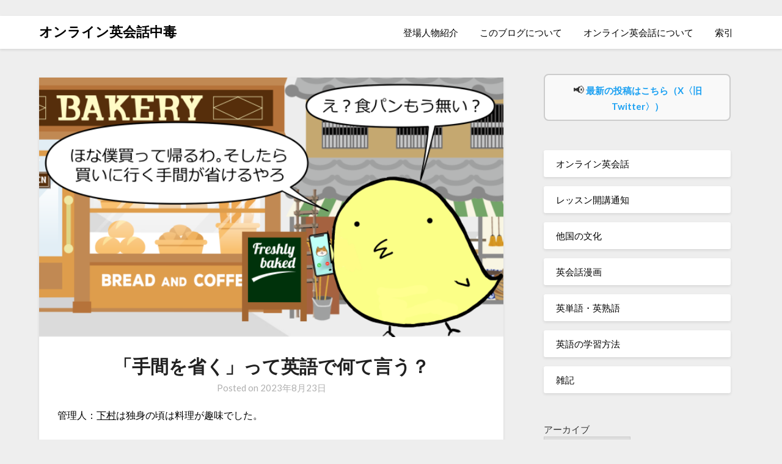

--- FILE ---
content_type: text/html; charset=UTF-8
request_url: https://online-english-addict.com/5226/english-words-expressions/save-the-trouble/
body_size: 70744
content:
<!doctype html>
<html lang="ja">
<head>
	<meta charset="UTF-8">
	<meta name="viewport" content="width=device-width, initial-scale=1">
	<link rel="profile" href="http://gmpg.org/xfn/11">
	
	  <!-- ✅ ここから追加 -->
  <meta name="description" content="オンライン英会話をもっと楽しく！英語学習に役立つ情報を発信する個人ブログです。">
  <meta name="robots" content="index, follow">
  <meta name="google-site-verification" content="7t9BLUU84wuS3zgAY1UE5rDsWzdwb-j52u1I8JC2LOQ" />
  <script async src="https://pagead2.googlesyndication.com/pagead/js/adsbygoogle.js?client=ca-pub-1178128765348973"
     crossorigin="anonymous"></script>

  <!-- ✅ ここまで追加 -->
	
	<meta name='robots' content='index, follow, max-image-preview:large, max-snippet:-1, max-video-preview:-1' />

	<!-- This site is optimized with the Yoast SEO plugin v26.7 - https://yoast.com/wordpress/plugins/seo/ -->
	<title>「手間を省く」って英語で何て言う？ | オンライン英会話中毒</title>
	<link rel="canonical" href="https://online-english-addict.com/5226/english-words-expressions/save-the-trouble/" />
	<meta property="og:locale" content="ja_JP" />
	<meta property="og:type" content="article" />
	<meta property="og:title" content="「手間を省く」って英語で何て言う？ | オンライン英会話中毒" />
	<meta property="og:description" content="管理人：下村は独身の頃は料理が趣味でした。 現在は、料理は家事のひとつに成り下がってしまったので、なかなか楽しむことも難しくなりましたけど……。 ところで、英語のレシピを読むのって難しいですよね。専門用語と呼ぶのは些いさ..." />
	<meta property="og:url" content="https://online-english-addict.com/5226/english-words-expressions/save-the-trouble/" />
	<meta property="og:site_name" content="オンライン英会話中毒" />
	<meta property="article:published_time" content="2023-08-23T14:34:10+00:00" />
	<meta property="article:modified_time" content="2024-08-16T16:14:05+00:00" />
	<meta property="og:image" content="https://online-english-addict.com/wp-content/uploads/2023/08/save-someone-trouble-of-doing英語怪しいので日本語.png" />
	<meta property="og:image:width" content="680" />
	<meta property="og:image:height" content="380" />
	<meta property="og:image:type" content="image/png" />
	<meta name="author" content="しもむ らこ" />
	<meta name="twitter:card" content="summary_large_image" />
	<meta name="twitter:image" content="https://i0.wp.com/online-english-addict.com/wp-content/uploads/2023/08/save-someone-trouble-of-doing%E8%8B%B1%E8%AA%9E%E6%80%AA%E3%81%97%E3%81%84%E3%81%AE%E3%81%A7%E6%97%A5%E6%9C%AC%E8%AA%9E.png?fit=680%2C380&ssl=1" />
	<meta name="twitter:creator" content="@5qMbLmKlXzrglNC" />
	<meta name="twitter:site" content="@5qMbLmKlXzrglNC" />
	<meta name="twitter:label1" content="執筆者" />
	<meta name="twitter:data1" content="しもむ らこ" />
	<meta name="twitter:label2" content="推定読み取り時間" />
	<meta name="twitter:data2" content="3分" />
	<script type="application/ld+json" class="yoast-schema-graph">{"@context":"https://schema.org","@graph":[{"@type":"Article","@id":"https://online-english-addict.com/5226/english-words-expressions/save-the-trouble/#article","isPartOf":{"@id":"https://online-english-addict.com/5226/english-words-expressions/save-the-trouble/"},"author":{"name":"しもむ らこ","@id":"https://online-english-addict.com/#/schema/person/fc8c165fdc8eb9171e9be241ba1a17af"},"headline":"「手間を省く」って英語で何て言う？","datePublished":"2023-08-23T14:34:10+00:00","dateModified":"2024-08-16T16:14:05+00:00","mainEntityOfPage":{"@id":"https://online-english-addict.com/5226/english-words-expressions/save-the-trouble/"},"wordCount":24,"image":{"@id":"https://online-english-addict.com/5226/english-words-expressions/save-the-trouble/#primaryimage"},"thumbnailUrl":"https://i0.wp.com/online-english-addict.com/wp-content/uploads/2023/08/save-someone-trouble-of-doing%E8%8B%B1%E8%AA%9E%E6%80%AA%E3%81%97%E3%81%84%E3%81%AE%E3%81%A7%E6%97%A5%E6%9C%AC%E8%AA%9E.png?fit=680%2C380&ssl=1","articleSection":["オンライン英会話","英会話漫画","英単語・英熟語"],"inLanguage":"ja"},{"@type":"WebPage","@id":"https://online-english-addict.com/5226/english-words-expressions/save-the-trouble/","url":"https://online-english-addict.com/5226/english-words-expressions/save-the-trouble/","name":"「手間を省く」って英語で何て言う？ | オンライン英会話中毒","isPartOf":{"@id":"https://online-english-addict.com/#website"},"primaryImageOfPage":{"@id":"https://online-english-addict.com/5226/english-words-expressions/save-the-trouble/#primaryimage"},"image":{"@id":"https://online-english-addict.com/5226/english-words-expressions/save-the-trouble/#primaryimage"},"thumbnailUrl":"https://i0.wp.com/online-english-addict.com/wp-content/uploads/2023/08/save-someone-trouble-of-doing%E8%8B%B1%E8%AA%9E%E6%80%AA%E3%81%97%E3%81%84%E3%81%AE%E3%81%A7%E6%97%A5%E6%9C%AC%E8%AA%9E.png?fit=680%2C380&ssl=1","datePublished":"2023-08-23T14:34:10+00:00","dateModified":"2024-08-16T16:14:05+00:00","author":{"@id":"https://online-english-addict.com/#/schema/person/fc8c165fdc8eb9171e9be241ba1a17af"},"breadcrumb":{"@id":"https://online-english-addict.com/5226/english-words-expressions/save-the-trouble/#breadcrumb"},"inLanguage":"ja","potentialAction":[{"@type":"ReadAction","target":["https://online-english-addict.com/5226/english-words-expressions/save-the-trouble/"]}]},{"@type":"ImageObject","inLanguage":"ja","@id":"https://online-english-addict.com/5226/english-words-expressions/save-the-trouble/#primaryimage","url":"https://i0.wp.com/online-english-addict.com/wp-content/uploads/2023/08/save-someone-trouble-of-doing%E8%8B%B1%E8%AA%9E%E6%80%AA%E3%81%97%E3%81%84%E3%81%AE%E3%81%A7%E6%97%A5%E6%9C%AC%E8%AA%9E.png?fit=680%2C380&ssl=1","contentUrl":"https://i0.wp.com/online-english-addict.com/wp-content/uploads/2023/08/save-someone-trouble-of-doing%E8%8B%B1%E8%AA%9E%E6%80%AA%E3%81%97%E3%81%84%E3%81%AE%E3%81%A7%E6%97%A5%E6%9C%AC%E8%AA%9E.png?fit=680%2C380&ssl=1","width":680,"height":380},{"@type":"BreadcrumbList","@id":"https://online-english-addict.com/5226/english-words-expressions/save-the-trouble/#breadcrumb","itemListElement":[{"@type":"ListItem","position":1,"name":"ホーム","item":"https://online-english-addict.com/"},{"@type":"ListItem","position":2,"name":"「手間を省く」って英語で何て言う？"}]},{"@type":"WebSite","@id":"https://online-english-addict.com/#website","url":"https://online-english-addict.com/","name":"オンライン英会話中毒","description":"英語の勉強ひっそりやってます。","potentialAction":[{"@type":"SearchAction","target":{"@type":"EntryPoint","urlTemplate":"https://online-english-addict.com/?s={search_term_string}"},"query-input":{"@type":"PropertyValueSpecification","valueRequired":true,"valueName":"search_term_string"}}],"inLanguage":"ja"},{"@type":"Person","@id":"https://online-english-addict.com/#/schema/person/fc8c165fdc8eb9171e9be241ba1a17af","name":"しもむ らこ","image":{"@type":"ImageObject","inLanguage":"ja","@id":"https://online-english-addict.com/#/schema/person/image/","url":"https://secure.gravatar.com/avatar/391972c9dfb7a182456ae83fd35002050cac85b207e1ab028f7140ed2fb83f49?s=96&d=mm&r=g","contentUrl":"https://secure.gravatar.com/avatar/391972c9dfb7a182456ae83fd35002050cac85b207e1ab028f7140ed2fb83f49?s=96&d=mm&r=g","caption":"しもむ らこ"},"description":"英語の勉強ひっそりやってる下村です。 スマホで｢勉強｣って変換したい時に、まず候補の先頭に｢便器｣って出てくんの止めて欲しい。いい加減学習してほしい。まじで。","sameAs":["https://online-english-addict.com"],"url":"https://online-english-addict.com/author/shimomu_rako/"}]}</script>
	<!-- / Yoast SEO plugin. -->


<link rel='dns-prefetch' href='//static.addtoany.com' />
<link rel='dns-prefetch' href='//stats.wp.com' />
<link rel='dns-prefetch' href='//fonts.googleapis.com' />
<link rel='dns-prefetch' href='//widgets.wp.com' />
<link rel='dns-prefetch' href='//s0.wp.com' />
<link rel='dns-prefetch' href='//0.gravatar.com' />
<link rel='dns-prefetch' href='//1.gravatar.com' />
<link rel='dns-prefetch' href='//2.gravatar.com' />
<link rel='preconnect' href='//i0.wp.com' />
<link rel='preconnect' href='//c0.wp.com' />
<link rel="alternate" type="application/rss+xml" title="オンライン英会話中毒 &raquo; フィード" href="https://online-english-addict.com/feed/" />
<link rel="alternate" type="application/rss+xml" title="オンライン英会話中毒 &raquo; コメントフィード" href="https://online-english-addict.com/comments/feed/" />
<link rel="alternate" title="oEmbed (JSON)" type="application/json+oembed" href="https://online-english-addict.com/wp-json/oembed/1.0/embed?url=https%3A%2F%2Fonline-english-addict.com%2F5226%2Fenglish-words-expressions%2Fsave-the-trouble%2F" />
<link rel="alternate" title="oEmbed (XML)" type="text/xml+oembed" href="https://online-english-addict.com/wp-json/oembed/1.0/embed?url=https%3A%2F%2Fonline-english-addict.com%2F5226%2Fenglish-words-expressions%2Fsave-the-trouble%2F&#038;format=xml" />
		<!-- This site uses the Google Analytics by MonsterInsights plugin v9.11.1 - Using Analytics tracking - https://www.monsterinsights.com/ -->
							<script src="//www.googletagmanager.com/gtag/js?id=G-SMEKKHPSF5"  data-cfasync="false" data-wpfc-render="false" type="text/javascript" async></script>
			<script data-cfasync="false" data-wpfc-render="false" type="text/javascript">
				var mi_version = '9.11.1';
				var mi_track_user = true;
				var mi_no_track_reason = '';
								var MonsterInsightsDefaultLocations = {"page_location":"https:\/\/online-english-addict.com\/5226\/english-words-expressions\/save-the-trouble\/"};
								if ( typeof MonsterInsightsPrivacyGuardFilter === 'function' ) {
					var MonsterInsightsLocations = (typeof MonsterInsightsExcludeQuery === 'object') ? MonsterInsightsPrivacyGuardFilter( MonsterInsightsExcludeQuery ) : MonsterInsightsPrivacyGuardFilter( MonsterInsightsDefaultLocations );
				} else {
					var MonsterInsightsLocations = (typeof MonsterInsightsExcludeQuery === 'object') ? MonsterInsightsExcludeQuery : MonsterInsightsDefaultLocations;
				}

								var disableStrs = [
										'ga-disable-G-SMEKKHPSF5',
									];

				/* Function to detect opted out users */
				function __gtagTrackerIsOptedOut() {
					for (var index = 0; index < disableStrs.length; index++) {
						if (document.cookie.indexOf(disableStrs[index] + '=true') > -1) {
							return true;
						}
					}

					return false;
				}

				/* Disable tracking if the opt-out cookie exists. */
				if (__gtagTrackerIsOptedOut()) {
					for (var index = 0; index < disableStrs.length; index++) {
						window[disableStrs[index]] = true;
					}
				}

				/* Opt-out function */
				function __gtagTrackerOptout() {
					for (var index = 0; index < disableStrs.length; index++) {
						document.cookie = disableStrs[index] + '=true; expires=Thu, 31 Dec 2099 23:59:59 UTC; path=/';
						window[disableStrs[index]] = true;
					}
				}

				if ('undefined' === typeof gaOptout) {
					function gaOptout() {
						__gtagTrackerOptout();
					}
				}
								window.dataLayer = window.dataLayer || [];

				window.MonsterInsightsDualTracker = {
					helpers: {},
					trackers: {},
				};
				if (mi_track_user) {
					function __gtagDataLayer() {
						dataLayer.push(arguments);
					}

					function __gtagTracker(type, name, parameters) {
						if (!parameters) {
							parameters = {};
						}

						if (parameters.send_to) {
							__gtagDataLayer.apply(null, arguments);
							return;
						}

						if (type === 'event') {
														parameters.send_to = monsterinsights_frontend.v4_id;
							var hookName = name;
							if (typeof parameters['event_category'] !== 'undefined') {
								hookName = parameters['event_category'] + ':' + name;
							}

							if (typeof MonsterInsightsDualTracker.trackers[hookName] !== 'undefined') {
								MonsterInsightsDualTracker.trackers[hookName](parameters);
							} else {
								__gtagDataLayer('event', name, parameters);
							}
							
						} else {
							__gtagDataLayer.apply(null, arguments);
						}
					}

					__gtagTracker('js', new Date());
					__gtagTracker('set', {
						'developer_id.dZGIzZG': true,
											});
					if ( MonsterInsightsLocations.page_location ) {
						__gtagTracker('set', MonsterInsightsLocations);
					}
										__gtagTracker('config', 'G-SMEKKHPSF5', {"forceSSL":"true","link_attribution":"true"} );
										window.gtag = __gtagTracker;										(function () {
						/* https://developers.google.com/analytics/devguides/collection/analyticsjs/ */
						/* ga and __gaTracker compatibility shim. */
						var noopfn = function () {
							return null;
						};
						var newtracker = function () {
							return new Tracker();
						};
						var Tracker = function () {
							return null;
						};
						var p = Tracker.prototype;
						p.get = noopfn;
						p.set = noopfn;
						p.send = function () {
							var args = Array.prototype.slice.call(arguments);
							args.unshift('send');
							__gaTracker.apply(null, args);
						};
						var __gaTracker = function () {
							var len = arguments.length;
							if (len === 0) {
								return;
							}
							var f = arguments[len - 1];
							if (typeof f !== 'object' || f === null || typeof f.hitCallback !== 'function') {
								if ('send' === arguments[0]) {
									var hitConverted, hitObject = false, action;
									if ('event' === arguments[1]) {
										if ('undefined' !== typeof arguments[3]) {
											hitObject = {
												'eventAction': arguments[3],
												'eventCategory': arguments[2],
												'eventLabel': arguments[4],
												'value': arguments[5] ? arguments[5] : 1,
											}
										}
									}
									if ('pageview' === arguments[1]) {
										if ('undefined' !== typeof arguments[2]) {
											hitObject = {
												'eventAction': 'page_view',
												'page_path': arguments[2],
											}
										}
									}
									if (typeof arguments[2] === 'object') {
										hitObject = arguments[2];
									}
									if (typeof arguments[5] === 'object') {
										Object.assign(hitObject, arguments[5]);
									}
									if ('undefined' !== typeof arguments[1].hitType) {
										hitObject = arguments[1];
										if ('pageview' === hitObject.hitType) {
											hitObject.eventAction = 'page_view';
										}
									}
									if (hitObject) {
										action = 'timing' === arguments[1].hitType ? 'timing_complete' : hitObject.eventAction;
										hitConverted = mapArgs(hitObject);
										__gtagTracker('event', action, hitConverted);
									}
								}
								return;
							}

							function mapArgs(args) {
								var arg, hit = {};
								var gaMap = {
									'eventCategory': 'event_category',
									'eventAction': 'event_action',
									'eventLabel': 'event_label',
									'eventValue': 'event_value',
									'nonInteraction': 'non_interaction',
									'timingCategory': 'event_category',
									'timingVar': 'name',
									'timingValue': 'value',
									'timingLabel': 'event_label',
									'page': 'page_path',
									'location': 'page_location',
									'title': 'page_title',
									'referrer' : 'page_referrer',
								};
								for (arg in args) {
																		if (!(!args.hasOwnProperty(arg) || !gaMap.hasOwnProperty(arg))) {
										hit[gaMap[arg]] = args[arg];
									} else {
										hit[arg] = args[arg];
									}
								}
								return hit;
							}

							try {
								f.hitCallback();
							} catch (ex) {
							}
						};
						__gaTracker.create = newtracker;
						__gaTracker.getByName = newtracker;
						__gaTracker.getAll = function () {
							return [];
						};
						__gaTracker.remove = noopfn;
						__gaTracker.loaded = true;
						window['__gaTracker'] = __gaTracker;
					})();
									} else {
										console.log("");
					(function () {
						function __gtagTracker() {
							return null;
						}

						window['__gtagTracker'] = __gtagTracker;
						window['gtag'] = __gtagTracker;
					})();
									}
			</script>
							<!-- / Google Analytics by MonsterInsights -->
		<style id='wp-img-auto-sizes-contain-inline-css' type='text/css'>
img:is([sizes=auto i],[sizes^="auto," i]){contain-intrinsic-size:3000px 1500px}
/*# sourceURL=wp-img-auto-sizes-contain-inline-css */
</style>
<link rel='stylesheet' id='jetpack_related-posts-css' href='https://c0.wp.com/p/jetpack/14.7/modules/related-posts/related-posts.css' type='text/css' media='all' />
<style id='wp-emoji-styles-inline-css' type='text/css'>

	img.wp-smiley, img.emoji {
		display: inline !important;
		border: none !important;
		box-shadow: none !important;
		height: 1em !important;
		width: 1em !important;
		margin: 0 0.07em !important;
		vertical-align: -0.1em !important;
		background: none !important;
		padding: 0 !important;
	}
/*# sourceURL=wp-emoji-styles-inline-css */
</style>
<style id='wp-block-library-inline-css' type='text/css'>
:root{--wp-block-synced-color:#7a00df;--wp-block-synced-color--rgb:122,0,223;--wp-bound-block-color:var(--wp-block-synced-color);--wp-editor-canvas-background:#ddd;--wp-admin-theme-color:#007cba;--wp-admin-theme-color--rgb:0,124,186;--wp-admin-theme-color-darker-10:#006ba1;--wp-admin-theme-color-darker-10--rgb:0,107,160.5;--wp-admin-theme-color-darker-20:#005a87;--wp-admin-theme-color-darker-20--rgb:0,90,135;--wp-admin-border-width-focus:2px}@media (min-resolution:192dpi){:root{--wp-admin-border-width-focus:1.5px}}.wp-element-button{cursor:pointer}:root .has-very-light-gray-background-color{background-color:#eee}:root .has-very-dark-gray-background-color{background-color:#313131}:root .has-very-light-gray-color{color:#eee}:root .has-very-dark-gray-color{color:#313131}:root .has-vivid-green-cyan-to-vivid-cyan-blue-gradient-background{background:linear-gradient(135deg,#00d084,#0693e3)}:root .has-purple-crush-gradient-background{background:linear-gradient(135deg,#34e2e4,#4721fb 50%,#ab1dfe)}:root .has-hazy-dawn-gradient-background{background:linear-gradient(135deg,#faaca8,#dad0ec)}:root .has-subdued-olive-gradient-background{background:linear-gradient(135deg,#fafae1,#67a671)}:root .has-atomic-cream-gradient-background{background:linear-gradient(135deg,#fdd79a,#004a59)}:root .has-nightshade-gradient-background{background:linear-gradient(135deg,#330968,#31cdcf)}:root .has-midnight-gradient-background{background:linear-gradient(135deg,#020381,#2874fc)}:root{--wp--preset--font-size--normal:16px;--wp--preset--font-size--huge:42px}.has-regular-font-size{font-size:1em}.has-larger-font-size{font-size:2.625em}.has-normal-font-size{font-size:var(--wp--preset--font-size--normal)}.has-huge-font-size{font-size:var(--wp--preset--font-size--huge)}.has-text-align-center{text-align:center}.has-text-align-left{text-align:left}.has-text-align-right{text-align:right}.has-fit-text{white-space:nowrap!important}#end-resizable-editor-section{display:none}.aligncenter{clear:both}.items-justified-left{justify-content:flex-start}.items-justified-center{justify-content:center}.items-justified-right{justify-content:flex-end}.items-justified-space-between{justify-content:space-between}.screen-reader-text{border:0;clip-path:inset(50%);height:1px;margin:-1px;overflow:hidden;padding:0;position:absolute;width:1px;word-wrap:normal!important}.screen-reader-text:focus{background-color:#ddd;clip-path:none;color:#444;display:block;font-size:1em;height:auto;left:5px;line-height:normal;padding:15px 23px 14px;text-decoration:none;top:5px;width:auto;z-index:100000}html :where(.has-border-color){border-style:solid}html :where([style*=border-top-color]){border-top-style:solid}html :where([style*=border-right-color]){border-right-style:solid}html :where([style*=border-bottom-color]){border-bottom-style:solid}html :where([style*=border-left-color]){border-left-style:solid}html :where([style*=border-width]){border-style:solid}html :where([style*=border-top-width]){border-top-style:solid}html :where([style*=border-right-width]){border-right-style:solid}html :where([style*=border-bottom-width]){border-bottom-style:solid}html :where([style*=border-left-width]){border-left-style:solid}html :where(img[class*=wp-image-]){height:auto;max-width:100%}:where(figure){margin:0 0 1em}html :where(.is-position-sticky){--wp-admin--admin-bar--position-offset:var(--wp-admin--admin-bar--height,0px)}@media screen and (max-width:600px){html :where(.is-position-sticky){--wp-admin--admin-bar--position-offset:0px}}

/*# sourceURL=wp-block-library-inline-css */
</style><style id='wp-block-archives-inline-css' type='text/css'>
.wp-block-archives{box-sizing:border-box}.wp-block-archives-dropdown label{display:block}
/*# sourceURL=https://c0.wp.com/c/6.9/wp-includes/blocks/archives/style.min.css */
</style>
<style id='wp-block-categories-inline-css' type='text/css'>
.wp-block-categories{box-sizing:border-box}.wp-block-categories.alignleft{margin-right:2em}.wp-block-categories.alignright{margin-left:2em}.wp-block-categories.wp-block-categories-dropdown.aligncenter{text-align:center}.wp-block-categories .wp-block-categories__label{display:block;width:100%}
/*# sourceURL=https://c0.wp.com/c/6.9/wp-includes/blocks/categories/style.min.css */
</style>
<style id='wp-block-image-inline-css' type='text/css'>
.wp-block-image>a,.wp-block-image>figure>a{display:inline-block}.wp-block-image img{box-sizing:border-box;height:auto;max-width:100%;vertical-align:bottom}@media not (prefers-reduced-motion){.wp-block-image img.hide{visibility:hidden}.wp-block-image img.show{animation:show-content-image .4s}}.wp-block-image[style*=border-radius] img,.wp-block-image[style*=border-radius]>a{border-radius:inherit}.wp-block-image.has-custom-border img{box-sizing:border-box}.wp-block-image.aligncenter{text-align:center}.wp-block-image.alignfull>a,.wp-block-image.alignwide>a{width:100%}.wp-block-image.alignfull img,.wp-block-image.alignwide img{height:auto;width:100%}.wp-block-image .aligncenter,.wp-block-image .alignleft,.wp-block-image .alignright,.wp-block-image.aligncenter,.wp-block-image.alignleft,.wp-block-image.alignright{display:table}.wp-block-image .aligncenter>figcaption,.wp-block-image .alignleft>figcaption,.wp-block-image .alignright>figcaption,.wp-block-image.aligncenter>figcaption,.wp-block-image.alignleft>figcaption,.wp-block-image.alignright>figcaption{caption-side:bottom;display:table-caption}.wp-block-image .alignleft{float:left;margin:.5em 1em .5em 0}.wp-block-image .alignright{float:right;margin:.5em 0 .5em 1em}.wp-block-image .aligncenter{margin-left:auto;margin-right:auto}.wp-block-image :where(figcaption){margin-bottom:1em;margin-top:.5em}.wp-block-image.is-style-circle-mask img{border-radius:9999px}@supports ((-webkit-mask-image:none) or (mask-image:none)) or (-webkit-mask-image:none){.wp-block-image.is-style-circle-mask img{border-radius:0;-webkit-mask-image:url('data:image/svg+xml;utf8,<svg viewBox="0 0 100 100" xmlns="http://www.w3.org/2000/svg"><circle cx="50" cy="50" r="50"/></svg>');mask-image:url('data:image/svg+xml;utf8,<svg viewBox="0 0 100 100" xmlns="http://www.w3.org/2000/svg"><circle cx="50" cy="50" r="50"/></svg>');mask-mode:alpha;-webkit-mask-position:center;mask-position:center;-webkit-mask-repeat:no-repeat;mask-repeat:no-repeat;-webkit-mask-size:contain;mask-size:contain}}:root :where(.wp-block-image.is-style-rounded img,.wp-block-image .is-style-rounded img){border-radius:9999px}.wp-block-image figure{margin:0}.wp-lightbox-container{display:flex;flex-direction:column;position:relative}.wp-lightbox-container img{cursor:zoom-in}.wp-lightbox-container img:hover+button{opacity:1}.wp-lightbox-container button{align-items:center;backdrop-filter:blur(16px) saturate(180%);background-color:#5a5a5a40;border:none;border-radius:4px;cursor:zoom-in;display:flex;height:20px;justify-content:center;opacity:0;padding:0;position:absolute;right:16px;text-align:center;top:16px;width:20px;z-index:100}@media not (prefers-reduced-motion){.wp-lightbox-container button{transition:opacity .2s ease}}.wp-lightbox-container button:focus-visible{outline:3px auto #5a5a5a40;outline:3px auto -webkit-focus-ring-color;outline-offset:3px}.wp-lightbox-container button:hover{cursor:pointer;opacity:1}.wp-lightbox-container button:focus{opacity:1}.wp-lightbox-container button:focus,.wp-lightbox-container button:hover,.wp-lightbox-container button:not(:hover):not(:active):not(.has-background){background-color:#5a5a5a40;border:none}.wp-lightbox-overlay{box-sizing:border-box;cursor:zoom-out;height:100vh;left:0;overflow:hidden;position:fixed;top:0;visibility:hidden;width:100%;z-index:100000}.wp-lightbox-overlay .close-button{align-items:center;cursor:pointer;display:flex;justify-content:center;min-height:40px;min-width:40px;padding:0;position:absolute;right:calc(env(safe-area-inset-right) + 16px);top:calc(env(safe-area-inset-top) + 16px);z-index:5000000}.wp-lightbox-overlay .close-button:focus,.wp-lightbox-overlay .close-button:hover,.wp-lightbox-overlay .close-button:not(:hover):not(:active):not(.has-background){background:none;border:none}.wp-lightbox-overlay .lightbox-image-container{height:var(--wp--lightbox-container-height);left:50%;overflow:hidden;position:absolute;top:50%;transform:translate(-50%,-50%);transform-origin:top left;width:var(--wp--lightbox-container-width);z-index:9999999999}.wp-lightbox-overlay .wp-block-image{align-items:center;box-sizing:border-box;display:flex;height:100%;justify-content:center;margin:0;position:relative;transform-origin:0 0;width:100%;z-index:3000000}.wp-lightbox-overlay .wp-block-image img{height:var(--wp--lightbox-image-height);min-height:var(--wp--lightbox-image-height);min-width:var(--wp--lightbox-image-width);width:var(--wp--lightbox-image-width)}.wp-lightbox-overlay .wp-block-image figcaption{display:none}.wp-lightbox-overlay button{background:none;border:none}.wp-lightbox-overlay .scrim{background-color:#fff;height:100%;opacity:.9;position:absolute;width:100%;z-index:2000000}.wp-lightbox-overlay.active{visibility:visible}@media not (prefers-reduced-motion){.wp-lightbox-overlay.active{animation:turn-on-visibility .25s both}.wp-lightbox-overlay.active img{animation:turn-on-visibility .35s both}.wp-lightbox-overlay.show-closing-animation:not(.active){animation:turn-off-visibility .35s both}.wp-lightbox-overlay.show-closing-animation:not(.active) img{animation:turn-off-visibility .25s both}.wp-lightbox-overlay.zoom.active{animation:none;opacity:1;visibility:visible}.wp-lightbox-overlay.zoom.active .lightbox-image-container{animation:lightbox-zoom-in .4s}.wp-lightbox-overlay.zoom.active .lightbox-image-container img{animation:none}.wp-lightbox-overlay.zoom.active .scrim{animation:turn-on-visibility .4s forwards}.wp-lightbox-overlay.zoom.show-closing-animation:not(.active){animation:none}.wp-lightbox-overlay.zoom.show-closing-animation:not(.active) .lightbox-image-container{animation:lightbox-zoom-out .4s}.wp-lightbox-overlay.zoom.show-closing-animation:not(.active) .lightbox-image-container img{animation:none}.wp-lightbox-overlay.zoom.show-closing-animation:not(.active) .scrim{animation:turn-off-visibility .4s forwards}}@keyframes show-content-image{0%{visibility:hidden}99%{visibility:hidden}to{visibility:visible}}@keyframes turn-on-visibility{0%{opacity:0}to{opacity:1}}@keyframes turn-off-visibility{0%{opacity:1;visibility:visible}99%{opacity:0;visibility:visible}to{opacity:0;visibility:hidden}}@keyframes lightbox-zoom-in{0%{transform:translate(calc((-100vw + var(--wp--lightbox-scrollbar-width))/2 + var(--wp--lightbox-initial-left-position)),calc(-50vh + var(--wp--lightbox-initial-top-position))) scale(var(--wp--lightbox-scale))}to{transform:translate(-50%,-50%) scale(1)}}@keyframes lightbox-zoom-out{0%{transform:translate(-50%,-50%) scale(1);visibility:visible}99%{visibility:visible}to{transform:translate(calc((-100vw + var(--wp--lightbox-scrollbar-width))/2 + var(--wp--lightbox-initial-left-position)),calc(-50vh + var(--wp--lightbox-initial-top-position))) scale(var(--wp--lightbox-scale));visibility:hidden}}
/*# sourceURL=https://c0.wp.com/c/6.9/wp-includes/blocks/image/style.min.css */
</style>
<style id='wp-block-audio-inline-css' type='text/css'>
.wp-block-audio{box-sizing:border-box}.wp-block-audio :where(figcaption){margin-bottom:1em;margin-top:.5em}.wp-block-audio audio{min-width:300px;width:100%}
/*# sourceURL=https://c0.wp.com/c/6.9/wp-includes/blocks/audio/style.min.css */
</style>
<style id='global-styles-inline-css' type='text/css'>
:root{--wp--preset--aspect-ratio--square: 1;--wp--preset--aspect-ratio--4-3: 4/3;--wp--preset--aspect-ratio--3-4: 3/4;--wp--preset--aspect-ratio--3-2: 3/2;--wp--preset--aspect-ratio--2-3: 2/3;--wp--preset--aspect-ratio--16-9: 16/9;--wp--preset--aspect-ratio--9-16: 9/16;--wp--preset--color--black: #000000;--wp--preset--color--cyan-bluish-gray: #abb8c3;--wp--preset--color--white: #ffffff;--wp--preset--color--pale-pink: #f78da7;--wp--preset--color--vivid-red: #cf2e2e;--wp--preset--color--luminous-vivid-orange: #ff6900;--wp--preset--color--luminous-vivid-amber: #fcb900;--wp--preset--color--light-green-cyan: #7bdcb5;--wp--preset--color--vivid-green-cyan: #00d084;--wp--preset--color--pale-cyan-blue: #8ed1fc;--wp--preset--color--vivid-cyan-blue: #0693e3;--wp--preset--color--vivid-purple: #9b51e0;--wp--preset--gradient--vivid-cyan-blue-to-vivid-purple: linear-gradient(135deg,rgb(6,147,227) 0%,rgb(155,81,224) 100%);--wp--preset--gradient--light-green-cyan-to-vivid-green-cyan: linear-gradient(135deg,rgb(122,220,180) 0%,rgb(0,208,130) 100%);--wp--preset--gradient--luminous-vivid-amber-to-luminous-vivid-orange: linear-gradient(135deg,rgb(252,185,0) 0%,rgb(255,105,0) 100%);--wp--preset--gradient--luminous-vivid-orange-to-vivid-red: linear-gradient(135deg,rgb(255,105,0) 0%,rgb(207,46,46) 100%);--wp--preset--gradient--very-light-gray-to-cyan-bluish-gray: linear-gradient(135deg,rgb(238,238,238) 0%,rgb(169,184,195) 100%);--wp--preset--gradient--cool-to-warm-spectrum: linear-gradient(135deg,rgb(74,234,220) 0%,rgb(151,120,209) 20%,rgb(207,42,186) 40%,rgb(238,44,130) 60%,rgb(251,105,98) 80%,rgb(254,248,76) 100%);--wp--preset--gradient--blush-light-purple: linear-gradient(135deg,rgb(255,206,236) 0%,rgb(152,150,240) 100%);--wp--preset--gradient--blush-bordeaux: linear-gradient(135deg,rgb(254,205,165) 0%,rgb(254,45,45) 50%,rgb(107,0,62) 100%);--wp--preset--gradient--luminous-dusk: linear-gradient(135deg,rgb(255,203,112) 0%,rgb(199,81,192) 50%,rgb(65,88,208) 100%);--wp--preset--gradient--pale-ocean: linear-gradient(135deg,rgb(255,245,203) 0%,rgb(182,227,212) 50%,rgb(51,167,181) 100%);--wp--preset--gradient--electric-grass: linear-gradient(135deg,rgb(202,248,128) 0%,rgb(113,206,126) 100%);--wp--preset--gradient--midnight: linear-gradient(135deg,rgb(2,3,129) 0%,rgb(40,116,252) 100%);--wp--preset--font-size--small: 13px;--wp--preset--font-size--medium: 20px;--wp--preset--font-size--large: 36px;--wp--preset--font-size--x-large: 42px;--wp--preset--spacing--20: 0.44rem;--wp--preset--spacing--30: 0.67rem;--wp--preset--spacing--40: 1rem;--wp--preset--spacing--50: 1.5rem;--wp--preset--spacing--60: 2.25rem;--wp--preset--spacing--70: 3.38rem;--wp--preset--spacing--80: 5.06rem;--wp--preset--shadow--natural: 6px 6px 9px rgba(0, 0, 0, 0.2);--wp--preset--shadow--deep: 12px 12px 50px rgba(0, 0, 0, 0.4);--wp--preset--shadow--sharp: 6px 6px 0px rgba(0, 0, 0, 0.2);--wp--preset--shadow--outlined: 6px 6px 0px -3px rgb(255, 255, 255), 6px 6px rgb(0, 0, 0);--wp--preset--shadow--crisp: 6px 6px 0px rgb(0, 0, 0);}:where(.is-layout-flex){gap: 0.5em;}:where(.is-layout-grid){gap: 0.5em;}body .is-layout-flex{display: flex;}.is-layout-flex{flex-wrap: wrap;align-items: center;}.is-layout-flex > :is(*, div){margin: 0;}body .is-layout-grid{display: grid;}.is-layout-grid > :is(*, div){margin: 0;}:where(.wp-block-columns.is-layout-flex){gap: 2em;}:where(.wp-block-columns.is-layout-grid){gap: 2em;}:where(.wp-block-post-template.is-layout-flex){gap: 1.25em;}:where(.wp-block-post-template.is-layout-grid){gap: 1.25em;}.has-black-color{color: var(--wp--preset--color--black) !important;}.has-cyan-bluish-gray-color{color: var(--wp--preset--color--cyan-bluish-gray) !important;}.has-white-color{color: var(--wp--preset--color--white) !important;}.has-pale-pink-color{color: var(--wp--preset--color--pale-pink) !important;}.has-vivid-red-color{color: var(--wp--preset--color--vivid-red) !important;}.has-luminous-vivid-orange-color{color: var(--wp--preset--color--luminous-vivid-orange) !important;}.has-luminous-vivid-amber-color{color: var(--wp--preset--color--luminous-vivid-amber) !important;}.has-light-green-cyan-color{color: var(--wp--preset--color--light-green-cyan) !important;}.has-vivid-green-cyan-color{color: var(--wp--preset--color--vivid-green-cyan) !important;}.has-pale-cyan-blue-color{color: var(--wp--preset--color--pale-cyan-blue) !important;}.has-vivid-cyan-blue-color{color: var(--wp--preset--color--vivid-cyan-blue) !important;}.has-vivid-purple-color{color: var(--wp--preset--color--vivid-purple) !important;}.has-black-background-color{background-color: var(--wp--preset--color--black) !important;}.has-cyan-bluish-gray-background-color{background-color: var(--wp--preset--color--cyan-bluish-gray) !important;}.has-white-background-color{background-color: var(--wp--preset--color--white) !important;}.has-pale-pink-background-color{background-color: var(--wp--preset--color--pale-pink) !important;}.has-vivid-red-background-color{background-color: var(--wp--preset--color--vivid-red) !important;}.has-luminous-vivid-orange-background-color{background-color: var(--wp--preset--color--luminous-vivid-orange) !important;}.has-luminous-vivid-amber-background-color{background-color: var(--wp--preset--color--luminous-vivid-amber) !important;}.has-light-green-cyan-background-color{background-color: var(--wp--preset--color--light-green-cyan) !important;}.has-vivid-green-cyan-background-color{background-color: var(--wp--preset--color--vivid-green-cyan) !important;}.has-pale-cyan-blue-background-color{background-color: var(--wp--preset--color--pale-cyan-blue) !important;}.has-vivid-cyan-blue-background-color{background-color: var(--wp--preset--color--vivid-cyan-blue) !important;}.has-vivid-purple-background-color{background-color: var(--wp--preset--color--vivid-purple) !important;}.has-black-border-color{border-color: var(--wp--preset--color--black) !important;}.has-cyan-bluish-gray-border-color{border-color: var(--wp--preset--color--cyan-bluish-gray) !important;}.has-white-border-color{border-color: var(--wp--preset--color--white) !important;}.has-pale-pink-border-color{border-color: var(--wp--preset--color--pale-pink) !important;}.has-vivid-red-border-color{border-color: var(--wp--preset--color--vivid-red) !important;}.has-luminous-vivid-orange-border-color{border-color: var(--wp--preset--color--luminous-vivid-orange) !important;}.has-luminous-vivid-amber-border-color{border-color: var(--wp--preset--color--luminous-vivid-amber) !important;}.has-light-green-cyan-border-color{border-color: var(--wp--preset--color--light-green-cyan) !important;}.has-vivid-green-cyan-border-color{border-color: var(--wp--preset--color--vivid-green-cyan) !important;}.has-pale-cyan-blue-border-color{border-color: var(--wp--preset--color--pale-cyan-blue) !important;}.has-vivid-cyan-blue-border-color{border-color: var(--wp--preset--color--vivid-cyan-blue) !important;}.has-vivid-purple-border-color{border-color: var(--wp--preset--color--vivid-purple) !important;}.has-vivid-cyan-blue-to-vivid-purple-gradient-background{background: var(--wp--preset--gradient--vivid-cyan-blue-to-vivid-purple) !important;}.has-light-green-cyan-to-vivid-green-cyan-gradient-background{background: var(--wp--preset--gradient--light-green-cyan-to-vivid-green-cyan) !important;}.has-luminous-vivid-amber-to-luminous-vivid-orange-gradient-background{background: var(--wp--preset--gradient--luminous-vivid-amber-to-luminous-vivid-orange) !important;}.has-luminous-vivid-orange-to-vivid-red-gradient-background{background: var(--wp--preset--gradient--luminous-vivid-orange-to-vivid-red) !important;}.has-very-light-gray-to-cyan-bluish-gray-gradient-background{background: var(--wp--preset--gradient--very-light-gray-to-cyan-bluish-gray) !important;}.has-cool-to-warm-spectrum-gradient-background{background: var(--wp--preset--gradient--cool-to-warm-spectrum) !important;}.has-blush-light-purple-gradient-background{background: var(--wp--preset--gradient--blush-light-purple) !important;}.has-blush-bordeaux-gradient-background{background: var(--wp--preset--gradient--blush-bordeaux) !important;}.has-luminous-dusk-gradient-background{background: var(--wp--preset--gradient--luminous-dusk) !important;}.has-pale-ocean-gradient-background{background: var(--wp--preset--gradient--pale-ocean) !important;}.has-electric-grass-gradient-background{background: var(--wp--preset--gradient--electric-grass) !important;}.has-midnight-gradient-background{background: var(--wp--preset--gradient--midnight) !important;}.has-small-font-size{font-size: var(--wp--preset--font-size--small) !important;}.has-medium-font-size{font-size: var(--wp--preset--font-size--medium) !important;}.has-large-font-size{font-size: var(--wp--preset--font-size--large) !important;}.has-x-large-font-size{font-size: var(--wp--preset--font-size--x-large) !important;}
/*# sourceURL=global-styles-inline-css */
</style>

<style id='classic-theme-styles-inline-css' type='text/css'>
/*! This file is auto-generated */
.wp-block-button__link{color:#fff;background-color:#32373c;border-radius:9999px;box-shadow:none;text-decoration:none;padding:calc(.667em + 2px) calc(1.333em + 2px);font-size:1.125em}.wp-block-file__button{background:#32373c;color:#fff;text-decoration:none}
/*# sourceURL=/wp-includes/css/classic-themes.min.css */
</style>
<link rel='stylesheet' id='liquid-block-speech-css' href='https://online-english-addict.com/wp-content/plugins/liquid-speech-balloon/css/block.css?ver=6.9' type='text/css' media='all' />
<link rel='stylesheet' id='simple-blog-card-css' href='https://online-english-addict.com/wp-content/plugins/simple-blog-card/template/simpleblogcard.css?ver=1.00' type='text/css' media='all' />
<link rel='stylesheet' id='contact-form-7-css' href='https://online-english-addict.com/wp-content/plugins/contact-form-7/includes/css/styles.css?ver=6.1.4' type='text/css' media='all' />
<link rel='stylesheet' id='pz-linkcard-css-css' href='//online-english-addict.com/wp-content/uploads/pz-linkcard/style/style.min.css?ver=2.5.8.1' type='text/css' media='all' />
<link rel='stylesheet' id='wp-ulike-css' href='https://online-english-addict.com/wp-content/plugins/wp-ulike/assets/css/wp-ulike.min.css?ver=4.8.3.1' type='text/css' media='all' />
<link rel='stylesheet' id='parent-style-css' href='https://online-english-addict.com/wp-content/themes/blogrid/style.css?ver=6.9' type='text/css' media='all' />
<link rel='stylesheet' id='plain_blogrid-google-fonts-css' href='//fonts.googleapis.com/css?family=Noto+Serif%3A700&#038;ver=6.9' type='text/css' media='all' />
<link rel='stylesheet' id='font-awesome-css' href='https://online-english-addict.com/wp-content/themes/blogrid/css/font-awesome.min.css?ver=6.9' type='text/css' media='all' />
<link rel='stylesheet' id='blogrid-style-css' href='https://online-english-addict.com/wp-content/themes/plain-blogrid/style.css?ver=6.9' type='text/css' media='all' />
<style id='blogrid-style-inline-css' type='text/css'>
.byline { clip: rect(1px, 1px, 1px, 1px); height: 1px; position: absolute; overflow: hidden; width: 1px; }
/*# sourceURL=blogrid-style-inline-css */
</style>
<link rel='stylesheet' id='blogrid-google-fonts-css' href='//fonts.googleapis.com/css?family=Lato%3A300%2C400%2C700%2C900&#038;ver=6.9' type='text/css' media='all' />
<link rel='stylesheet' id='jetpack_likes-css' href='https://c0.wp.com/p/jetpack/14.7/modules/likes/style.css' type='text/css' media='all' />
<link rel='stylesheet' id='addtoany-css' href='https://online-english-addict.com/wp-content/plugins/add-to-any/addtoany.min.css?ver=1.16' type='text/css' media='all' />
<link rel='stylesheet' id='hcb-style-css' href='https://online-english-addict.com/wp-content/plugins/highlighting-code-block/build/css/hcb--light.css?ver=2.0.1' type='text/css' media='all' />
<style id='hcb-style-inline-css' type='text/css'>
:root{--hcb--fz--base: 14px}:root{--hcb--fz--mobile: 13px}:root{--hcb--ff:Menlo, Consolas, "Hiragino Kaku Gothic ProN", "Hiragino Sans", Meiryo, sans-serif;}
/*# sourceURL=hcb-style-inline-css */
</style>
<link rel='stylesheet' id='wp-block-paragraph-css' href='https://c0.wp.com/c/6.9/wp-includes/blocks/paragraph/style.min.css' type='text/css' media='all' />
<link rel='stylesheet' id='wp-block-heading-css' href='https://c0.wp.com/c/6.9/wp-includes/blocks/heading/style.min.css' type='text/css' media='all' />
<script type="text/javascript" id="jetpack_related-posts-js-extra">
/* <![CDATA[ */
var related_posts_js_options = {"post_heading":"h4"};
//# sourceURL=jetpack_related-posts-js-extra
/* ]]> */
</script>
<script type="text/javascript" src="https://c0.wp.com/p/jetpack/14.7/_inc/build/related-posts/related-posts.min.js" id="jetpack_related-posts-js"></script>
<script type="text/javascript" src="https://online-english-addict.com/wp-content/plugins/google-analytics-for-wordpress/assets/js/frontend-gtag.min.js?ver=9.11.1" id="monsterinsights-frontend-script-js" async="async" data-wp-strategy="async"></script>
<script data-cfasync="false" data-wpfc-render="false" type="text/javascript" id='monsterinsights-frontend-script-js-extra'>/* <![CDATA[ */
var monsterinsights_frontend = {"js_events_tracking":"true","download_extensions":"doc,pdf,ppt,zip,xls,docx,pptx,xlsx","inbound_paths":"[{\"path\":\"\\\/go\\\/\",\"label\":\"affiliate\"},{\"path\":\"\\\/recommend\\\/\",\"label\":\"affiliate\"}]","home_url":"https:\/\/online-english-addict.com","hash_tracking":"false","v4_id":"G-SMEKKHPSF5"};/* ]]> */
</script>
<script type="text/javascript" id="addtoany-core-js-before">
/* <![CDATA[ */
window.a2a_config=window.a2a_config||{};a2a_config.callbacks=[];a2a_config.overlays=[];a2a_config.templates={};a2a_localize = {
	Share: "共有",
	Save: "ブックマーク",
	Subscribe: "購読",
	Email: "メール",
	Bookmark: "ブックマーク",
	ShowAll: "すべて表示する",
	ShowLess: "小さく表示する",
	FindServices: "サービスを探す",
	FindAnyServiceToAddTo: "追加するサービスを今すぐ探す",
	PoweredBy: "Powered by",
	ShareViaEmail: "メールでシェアする",
	SubscribeViaEmail: "メールで購読する",
	BookmarkInYourBrowser: "ブラウザにブックマーク",
	BookmarkInstructions: "このページをブックマークするには、 Ctrl+D または \u2318+D を押下。",
	AddToYourFavorites: "お気に入りに追加",
	SendFromWebOrProgram: "任意のメールアドレスまたはメールプログラムから送信",
	EmailProgram: "メールプログラム",
	More: "詳細&#8230;",
	ThanksForSharing: "共有ありがとうございます !",
	ThanksForFollowing: "フォローありがとうございます !"
};


//# sourceURL=addtoany-core-js-before
/* ]]> */
</script>
<script type="text/javascript" defer src="https://static.addtoany.com/menu/page.js" id="addtoany-core-js"></script>
<script type="text/javascript" src="https://c0.wp.com/c/6.9/wp-includes/js/jquery/jquery.min.js" id="jquery-core-js"></script>
<script type="text/javascript" src="https://c0.wp.com/c/6.9/wp-includes/js/jquery/jquery-migrate.min.js" id="jquery-migrate-js"></script>
<script type="text/javascript" defer src="https://online-english-addict.com/wp-content/plugins/add-to-any/addtoany.min.js?ver=1.1" id="addtoany-jquery-js"></script>
<link rel="https://api.w.org/" href="https://online-english-addict.com/wp-json/" /><link rel="alternate" title="JSON" type="application/json" href="https://online-english-addict.com/wp-json/wp/v2/posts/5226" /><link rel="EditURI" type="application/rsd+xml" title="RSD" href="https://online-english-addict.com/xmlrpc.php?rsd" />
<meta name="generator" content="WordPress 6.9" />
<link rel='shortlink' href='https://online-english-addict.com/?p=5226' />
<style type="text/css">.liquid-speech-balloon-00 .liquid-speech-balloon-avatar { background-image: url("https://online-english-addict.com/wp-content/uploads/2021/11/アバター用しば2.png"); } .liquid-speech-balloon-01 .liquid-speech-balloon-avatar { background-image: url("https://online-english-addict.com/wp-content/uploads/2021/08/abata-yoho.jpg"); } .liquid-speech-balloon-02 .liquid-speech-balloon-avatar { background-image: url("https://online-english-addict.com/wp-content/uploads/2021/08/ヨナス2-2.jpg"); } .liquid-speech-balloon-03 .liquid-speech-balloon-avatar { background-image: url("https://online-english-addict.com/wp-content/uploads/2021/08/minzokuishou6-scaled.jpg"); } .liquid-speech-balloon-04 .liquid-speech-balloon-avatar { background-image: url("https://online-english-addict.com/wp-content/uploads/2022/06/DSC_40000６-e1655567457145.png"); } .liquid-speech-balloon-05 .liquid-speech-balloon-avatar { background-image: url("https://online-english-addict.com/wp-content/uploads/2021/09/アバター用しば5.png"); } .liquid-speech-balloon-06 .liquid-speech-balloon-avatar { background-image: url("https://online-english-addict.com/wp-content/uploads/2021/09/アバター用しば4.png"); } .liquid-speech-balloon-07 .liquid-speech-balloon-avatar { background-image: url("https://online-english-addict.com/wp-content/uploads/2021/09/アバター用しば3.png"); } .liquid-speech-balloon-08 .liquid-speech-balloon-avatar { background-image: url("https://online-english-addict.com/wp-content/uploads/2021/09/アバター用しば6.png"); } .liquid-speech-balloon-09 .liquid-speech-balloon-avatar { background-image: url("https://online-english-addict.com/wp-content/uploads/2021/07/raxhid_color_png.png"); } .liquid-speech-balloon-10 .liquid-speech-balloon-avatar { background-image: url("https://online-english-addict.com/wp-content/uploads/2021/09/jjアバター.png"); } .liquid-speech-balloon-11 .liquid-speech-balloon-avatar { background-image: url("https://online-english-addict.com/wp-content/uploads/2021/12/がにまたぴよhanntenn.jpg"); } .liquid-speech-balloon-12 .liquid-speech-balloon-avatar { background-image: url("https://online-english-addict.com/wp-content/uploads/2021/07/raxhid_color_png.png"); } .liquid-speech-balloon-13 .liquid-speech-balloon-avatar { background-image: url("https://online-english-addict.com/wp-content/uploads/2021/11/DSC_27201.jpg"); } .liquid-speech-balloon-14 .liquid-speech-balloon-avatar { background-image: url("https://online-english-addict.com/wp-content/uploads/2021/11/DSC_2720うーん2.jpg"); } .liquid-speech-balloon-15 .liquid-speech-balloon-avatar { background-image: url("https://online-english-addict.com/wp-content/uploads/2021/09/Luka77.jpg"); } .liquid-speech-balloon-16 .liquid-speech-balloon-avatar { background-image: url("https://online-english-addict.com/wp-content/uploads/2021/09/Ricky13_レイヤー2見えない.jpg"); } .liquid-speech-balloon-17 .liquid-speech-balloon-avatar { background-image: url("https://online-english-addict.com/wp-content/uploads/2021/07/tekka3.png"); } .liquid-speech-balloon-18 .liquid-speech-balloon-avatar { background-image: url("https://online-english-addict.com/wp-content/uploads/2021/12/milanアイコン用PNG.png"); } .liquid-speech-balloon-19 .liquid-speech-balloon-avatar { background-image: url("https://online-english-addict.com/wp-content/uploads/2021/12/milanアイコン用2_11月mini-e1640961560533.png"); } .liquid-speech-balloon-20 .liquid-speech-balloon-avatar { background-image: url("https://online-english-addict.com/wp-content/uploads/2021/12/milan人相悪2.png"); } .liquid-speech-balloon-21 .liquid-speech-balloon-avatar { background-image: url("https://online-english-addict.com/wp-content/uploads/2021/12/だるま.jpg"); } .liquid-speech-balloon-22 .liquid-speech-balloon-avatar { background-image: url("https://online-english-addict.com/wp-content/uploads/2021/09/paisidあばだー.png"); } .liquid-speech-balloon-23 .liquid-speech-balloon-avatar { background-image: url("https://online-english-addict.com/wp-content/uploads/2021/09/女の子.jpg"); } .liquid-speech-balloon-24 .liquid-speech-balloon-avatar { background-image: url("https://online-english-addict.com/wp-content/uploads/2021/10/ふくろう８.jpg"); } .liquid-speech-balloon-25 .liquid-speech-balloon-avatar { background-image: url("https://online-english-addict.com/wp-content/uploads/2021/11/DSC_2724.png"); } .liquid-speech-balloon-26 .liquid-speech-balloon-avatar { background-image: url("https://online-english-addict.com/wp-content/uploads/2021/11/DSC_2630.png"); } .liquid-speech-balloon-27 .liquid-speech-balloon-avatar { background-image: url("https://online-english-addict.com/wp-content/uploads/2021/11/DSC_2720困った顔.jpg"); } .liquid-speech-balloon-28 .liquid-speech-balloon-avatar { background-image: url("https://online-english-addict.com/wp-content/uploads/2021/11/まんぼう１-1.png"); } .liquid-speech-balloon-29 .liquid-speech-balloon-avatar { background-image: url("https://online-english-addict.com/wp-content/uploads/2021/11/DSC_2720ご機嫌.jpg"); } .liquid-speech-balloon-30 .liquid-speech-balloon-avatar { background-image: url("https://online-english-addict.com/wp-content/uploads/2021/11/アバター用しば右向き.jpg"); } .liquid-speech-balloon-31 .liquid-speech-balloon-avatar { background-image: url("https://online-english-addict.com/wp-content/uploads/2021/11/アバター用しば右向きhatena.jpg"); } .liquid-speech-balloon-32 .liquid-speech-balloon-avatar { background-image: url("https://online-english-addict.com/wp-content/uploads/2021/11/アバター用しば6右向き.png"); } .liquid-speech-balloon-33 .liquid-speech-balloon-avatar { background-image: url("https://online-english-addict.com/wp-content/uploads/2021/11/アバター用しば5migimuki.png"); } .liquid-speech-balloon-34 .liquid-speech-balloon-avatar { background-image: url("https://online-english-addict.com/wp-content/uploads/2021/09/女の子.jpg"); } .liquid-speech-balloon-35 .liquid-speech-balloon-avatar { background-image: url("https://online-english-addict.com/wp-content/uploads/2021/11/minzokuishou6反転-scaled.jpg"); } .liquid-speech-balloon-36 .liquid-speech-balloon-avatar { background-image: url("https://online-english-addict.com/wp-content/uploads/2021/11/yagi1背景透過-e1638108374485.png"); } .liquid-speech-balloon-37 .liquid-speech-balloon-avatar { background-image: url("https://online-english-addict.com/wp-content/uploads/2021/11/-scaled-e1638109258560.jpg"); } .liquid-speech-balloon-38 .liquid-speech-balloon-avatar { background-image: url("https://online-english-addict.com/wp-content/uploads/2021/11/セントバーナード１JPG.jpg"); } .liquid-speech-balloon-39 .liquid-speech-balloon-avatar { background-image: url("https://online-english-addict.com/wp-content/uploads/2021/11/-e1638111615406.jpg"); } .liquid-speech-balloon-40 .liquid-speech-balloon-avatar { background-image: url("https://online-english-addict.com/wp-content/uploads/2021/11/-scaled-e1638111560423.jpg"); } .liquid-speech-balloon-41 .liquid-speech-balloon-avatar { background-image: url("https://online-english-addict.com/wp-content/uploads/2021/12/jjアバター反転.png"); } .liquid-speech-balloon-42 .liquid-speech-balloon-avatar { background-image: url("https://online-english-addict.com/wp-content/uploads/2021/12/ふくろう８.jpg"); } .liquid-speech-balloon-43 .liquid-speech-balloon-avatar { background-image: url("https://online-english-addict.com/wp-content/uploads/2021/12/Luka7-e1638612536166.jpg"); } .liquid-speech-balloon-44 .liquid-speech-balloon-avatar { background-image: url("https://online-english-addict.com/wp-content/uploads/2021/12/にわとり.png"); } .liquid-speech-balloon-45 .liquid-speech-balloon-avatar { background-image: url("https://online-english-addict.com/wp-content/uploads/2021/12/3-e1639804936554.png"); } .liquid-speech-balloon-46 .liquid-speech-balloon-avatar { background-image: url("https://online-english-addict.com/wp-content/uploads/2021/12/DSC_2661JPEG-e1639813423168.jpg"); } .liquid-speech-balloon-47 .liquid-speech-balloon-avatar { background-image: url("https://online-english-addict.com/wp-content/uploads/2021/12/DSC_26652_フリルあり完成-e1639813579143.png"); } .liquid-speech-balloon-48 .liquid-speech-balloon-avatar { background-image: url("https://online-english-addict.com/wp-content/uploads/2022/06/DSC_40000２-e1654851403180.png"); } .liquid-speech-balloon-49 .liquid-speech-balloon-avatar { background-image: url("https://online-english-addict.com/wp-content/uploads/2021/12/ケイちゃんアイコン用消しゴム少し入念にかけたJPEG2.jpg"); } .liquid-speech-balloon-50 .liquid-speech-balloon-avatar { background-image: url("https://online-english-addict.com/wp-content/uploads/2021/12/DSC_2514顔だけ.png"); } .liquid-speech-balloon-51 .liquid-speech-balloon-avatar { background-image: url("https://online-english-addict.com/wp-content/uploads/2021/12/DSC_2808-e1639929187197.png"); } .liquid-speech-balloon-52 .liquid-speech-balloon-avatar { background-image: url("https://online-english-addict.com/wp-content/uploads/2021/12/DSC_2606顔だけ.png"); } .liquid-speech-balloon-53 .liquid-speech-balloon-avatar { background-image: url("https://online-english-addict.com/wp-content/uploads/2021/12/DSC_2698顔だけ.png"); } .liquid-speech-balloon-54 .liquid-speech-balloon-avatar { background-image: url("https://online-english-addict.com/wp-content/uploads/2021/12/1697616.png"); } .liquid-speech-balloon-55 .liquid-speech-balloon-avatar { background-image: url("https://online-english-addict.com/wp-content/uploads/2021/12/Yugen4-コピー-01-e1640005577871.jpg"); } .liquid-speech-balloon-56 .liquid-speech-balloon-avatar { background-image: url("https://online-english-addict.com/wp-content/uploads/2021/12/-1-e1640619961297.jpg"); } .liquid-speech-balloon-57 .liquid-speech-balloon-avatar { background-image: url("https://online-english-addict.com/wp-content/uploads/2021/12/RushanePNG2.png"); } .liquid-speech-balloon-58 .liquid-speech-balloon-avatar { background-image: url("https://online-english-addict.com/wp-content/uploads/2021/12/-e1640782430947.jpg"); } .liquid-speech-balloon-59 .liquid-speech-balloon-avatar { background-image: url("https://online-english-addict.com/wp-content/uploads/2021/12/DSC_2821-scaled-e1640847410559.jpg"); } .liquid-speech-balloon-60 .liquid-speech-balloon-avatar { background-image: url("https://online-english-addict.com/wp-content/uploads/2021/12/gegeアイコン用服変えたPNG.png"); } .liquid-speech-balloon-61 .liquid-speech-balloon-avatar { background-image: url("https://online-english-addict.com/wp-content/uploads/2021/12/詐欺師PNG.png"); } .liquid-speech-balloon-62 .liquid-speech-balloon-avatar { background-image: url("https://online-english-addict.com/wp-content/uploads/2021/12/お隣さんPNG.png"); } .liquid-speech-balloon-63 .liquid-speech-balloon-avatar { background-image: url("https://online-english-addict.com/wp-content/uploads/2021/12/イギリス人？PNG.png"); } .liquid-speech-balloon-64 .liquid-speech-balloon-avatar { background-image: url("https://online-english-addict.com/wp-content/uploads/2022/01/Rachid寿司顔-e1641008667662.jpg"); } .liquid-speech-balloon-65 .liquid-speech-balloon-avatar { background-image: url("https://online-english-addict.com/wp-content/uploads/2022/01/妹にこり.png"); } .liquid-speech-balloon-66 .liquid-speech-balloon-avatar { background-image: url("https://online-english-addict.com/wp-content/uploads/2022/01/妹にこり反転.png"); } .liquid-speech-balloon-67 .liquid-speech-balloon-avatar { background-image: url("https://online-english-addict.com/wp-content/uploads/2022/01/imad_顔だけ.png"); } .liquid-speech-balloon-68 .liquid-speech-balloon-avatar { background-image: url("https://online-english-addict.com/wp-content/uploads/2022/01/imad_size変更してみた.png"); } .liquid-speech-balloon-69 .liquid-speech-balloon-avatar { background-image: url("https://online-english-addict.com/wp-content/uploads/2022/01/DSC_2803-e1641654254753.png"); } .liquid-speech-balloon-70 .liquid-speech-balloon-avatar { background-image: url("https://online-english-addict.com/wp-content/uploads/2022/01/DSC_2806.png"); } .liquid-speech-balloon-71 .liquid-speech-balloon-avatar { background-image: url("https://online-english-addict.com/wp-content/uploads/2022/01/DSC_2738-e1641910637510.png"); } .liquid-speech-balloon-72 .liquid-speech-balloon-avatar { background-image: url("https://online-english-addict.com/wp-content/uploads/2022/01/アバター用しば受けてる-1.png"); } .liquid-speech-balloon-73 .liquid-speech-balloon-avatar { background-image: url("https://online-english-addict.com/wp-content/uploads/2022/01/がにまたぴよ.png"); } .liquid-speech-balloon-74 .liquid-speech-balloon-avatar { background-image: url("https://online-english-addict.com/wp-content/uploads/2022/01/DSC_2802-e1642519797129.png"); } .liquid-speech-balloon-75 .liquid-speech-balloon-avatar { background-image: url("https://online-english-addict.com/wp-content/uploads/2022/02/ブタ56.jpg"); } .liquid-speech-balloon-76 .liquid-speech-balloon-avatar { background-image: url("https://online-english-addict.com/wp-content/uploads/2022/02/DSC_28432歯医者マスク.png"); } .liquid-speech-balloon-77 .liquid-speech-balloon-avatar { background-image: url("https://online-english-addict.com/wp-content/uploads/2022/02/DSC_2756_2-e1644334803694.png"); } .liquid-speech-balloon-78 .liquid-speech-balloon-avatar { background-image: url("https://online-english-addict.com/wp-content/uploads/2022/02/DSC_2950PNG-e1645286674512.png"); } .liquid-speech-balloon-79 .liquid-speech-balloon-avatar { background-image: url("https://online-english-addict.com/wp-content/uploads/2022/02/DSC_2930.png"); } .liquid-speech-balloon-80 .liquid-speech-balloon-avatar { background-image: url("https://online-english-addict.com/wp-content/uploads/2022/02/DSC_2886.png"); } .liquid-speech-balloon-81 .liquid-speech-balloon-avatar { background-image: url("https://online-english-addict.com/wp-content/uploads/2022/03/DSC_2901.png"); } .liquid-speech-balloon-82 .liquid-speech-balloon-avatar { background-image: url("https://online-english-addict.com/wp-content/uploads/2022/03/DSC_2796足あり-e1646754973780.png"); } .liquid-speech-balloon-83 .liquid-speech-balloon-avatar { background-image: url("https://online-english-addict.com/wp-content/uploads/2022/03/DSC_2755-e1647520663421.png"); } .liquid-speech-balloon-84 .liquid-speech-balloon-avatar { background-image: url("https://online-english-addict.com/wp-content/uploads/2022/03/2-e1647624788427.png"); } .liquid-speech-balloon-85 .liquid-speech-balloon-avatar { background-image: url("https://online-english-addict.com/wp-content/uploads/2022/03/hiyokomini-e1647700011519.png"); } .liquid-speech-balloon-86 .liquid-speech-balloon-avatar { background-image: url("https://online-english-addict.com/wp-content/uploads/2022/03/DSC_2793_エプロン書き直し-e1647716315794.png"); } .liquid-speech-balloon-87 .liquid-speech-balloon-avatar { background-image: url("https://online-english-addict.com/wp-content/uploads/2022/03/DSC_2960-e1647784053739.png"); } .liquid-speech-balloon-88 .liquid-speech-balloon-avatar { background-image: url("https://online-english-addict.com/wp-content/uploads/2022/03/DSC_2969-e1647784491645.png"); } .liquid-speech-balloon-89 .liquid-speech-balloon-avatar { background-image: url("https://online-english-addict.com/wp-content/uploads/2022/04/step-e1648865142490.png"); } .liquid-speech-balloon-90 .liquid-speech-balloon-avatar { background-image: url("https://online-english-addict.com/wp-content/uploads/2022/04/DSC_2976-e1648865197429.png"); } .liquid-speech-balloon-91 .liquid-speech-balloon-avatar { background-image: url("https://online-english-addict.com/wp-content/uploads/2022/04/DSC_2973-e1648865245475.png"); } .liquid-speech-balloon-92 .liquid-speech-balloon-avatar { background-image: url("https://online-english-addict.com/wp-content/uploads/2022/04/Marcliffeだけもう少し漫画PNG2.png"); } .liquid-speech-balloon-93 .liquid-speech-balloon-avatar { background-image: url("https://online-english-addict.com/wp-content/uploads/2022/03/-e1648438962361.png"); } .liquid-speech-balloon-94 .liquid-speech-balloon-avatar { background-image: url("https://online-english-addict.com/wp-content/uploads/2022/04/ケイちゃん目閉じてる.jpg"); } .liquid-speech-balloon-95 .liquid-speech-balloon-avatar { background-image: url("https://online-english-addict.com/wp-content/uploads/2022/04/hiyoko笑顔加工用2-e1649334135193.png"); } .liquid-speech-balloon-96 .liquid-speech-balloon-avatar { background-image: url("https://online-english-addict.com/wp-content/uploads/2022/04/スクリーンショット-125.png"); } .liquid-speech-balloon-97 .liquid-speech-balloon-avatar { background-image: url("https://online-english-addict.com/wp-content/uploads/2022/04/BONES-e1649520766544.png"); } .liquid-speech-balloon-98 .liquid-speech-balloon-avatar { background-image: url("https://online-english-addict.com/wp-content/uploads/2022/04/flag148w6W-e1650376828878.png"); } .liquid-speech-balloon-99 .liquid-speech-balloon-avatar { background-image: url("https://online-english-addict.com/wp-content/uploads/2022/04/DSC_2912PNG-e1650470020781.png"); } .liquid-speech-balloon-100 .liquid-speech-balloon-avatar { background-image: url("https://online-english-addict.com/wp-content/uploads/2022/04/DSC_2901-e1651224956533.png"); } .liquid-speech-balloon-101 .liquid-speech-balloon-avatar { background-image: url("https://online-english-addict.com/wp-content/uploads/2022/04/PNG-e1651239003196.png"); } .liquid-speech-balloon-102 .liquid-speech-balloon-avatar { background-image: url("https://online-english-addict.com/wp-content/uploads/2022/05/DSC_2841_joushi-e1652008751512.png"); } .liquid-speech-balloon-103 .liquid-speech-balloon-avatar { background-image: url("https://online-english-addict.com/wp-content/uploads/2022/05/-204PNG-e1652601056565.png"); } .liquid-speech-balloon-104 .liquid-speech-balloon-avatar { background-image: url("https://online-english-addict.com/wp-content/uploads/2022/10/paypal_PNG-e1664898877253.png"); } .liquid-speech-balloon-105 .liquid-speech-balloon-avatar { background-image: url("https://online-english-addict.com/wp-content/uploads/2022/05/DSC_24912-e1653149591400.png"); } .liquid-speech-balloon-106 .liquid-speech-balloon-avatar { background-image: url("https://online-english-addict.com/wp-content/uploads/2022/05/DSC_2897.png"); } .liquid-speech-balloon-107 .liquid-speech-balloon-avatar { background-image: url("https://online-english-addict.com/wp-content/uploads/2022/06/DSC_2812-e1654356096238.png"); } .liquid-speech-balloon-108 .liquid-speech-balloon-avatar { background-image: url("https://online-english-addict.com/wp-content/uploads/2022/06/DSC_2727-e1654847395554.png"); } .liquid-speech-balloon-109 .liquid-speech-balloon-avatar { background-image: url("https://online-english-addict.com/wp-content/uploads/2022/06/DSC_2727-1-e1654847475473.png"); } .liquid-speech-balloon-110 .liquid-speech-balloon-avatar { background-image: url("https://online-english-addict.com/wp-content/uploads/2022/06/DSC_40000２-e1654851403180.png"); } .liquid-speech-balloon-111 .liquid-speech-balloon-avatar { background-image: url("https://online-english-addict.com/wp-content/uploads/2022/06/JJ-e1654861977814.png"); } .liquid-speech-balloon-112 .liquid-speech-balloon-avatar { background-image: url("https://online-english-addict.com/wp-content/uploads/2022/06/DSC_2973xwmmひげ顔だけ-e1654871442821.png"); } .liquid-speech-balloon-113 .liquid-speech-balloon-avatar { background-image: url("https://online-english-addict.com/wp-content/uploads/2022/06/PNG-e1655655306387.png"); } .liquid-speech-balloon-114 .liquid-speech-balloon-avatar { background-image: url("https://online-english-addict.com/wp-content/uploads/2022/06/Marcliffeだけもう少し漫画PNG-e1656113650646.png"); } .liquid-speech-balloon-115 .liquid-speech-balloon-avatar { background-image: url("https://online-english-addict.com/wp-content/uploads/2022/06/-e1656174731546.png"); } .liquid-speech-balloon-116 .liquid-speech-balloon-avatar { background-image: url("https://online-english-addict.com/wp-content/uploads/2022/06/-e1656174882104.png"); } .liquid-speech-balloon-117 .liquid-speech-balloon-avatar { background-image: url("https://online-english-addict.com/wp-content/uploads/2022/06/アバター用しば右向きwordballon2.png"); } .liquid-speech-balloon-118 .liquid-speech-balloon-avatar { background-image: url("https://online-english-addict.com/wp-content/uploads/2022/06/DSC_30422.png"); } .liquid-speech-balloon-119 .liquid-speech-balloon-avatar { background-image: url("https://online-english-addict.com/wp-content/uploads/2022/06/igor_size-e1656255779700.png"); } .liquid-speech-balloon-120 .liquid-speech-balloon-avatar { background-image: url("https://online-english-addict.com/wp-content/uploads/2022/07/Kevin22.png"); } .liquid-speech-balloon-121 .liquid-speech-balloon-avatar { background-image: url("https://online-english-addict.com/wp-content/uploads/2021/09/Omar_new8.jpg"); } .liquid-speech-balloon-122 .liquid-speech-balloon-avatar { background-image: url("https://online-english-addict.com/wp-content/uploads/2022/07/DSC_3041-e1658157026262.png"); } .liquid-speech-balloon-123 .liquid-speech-balloon-avatar { background-image: url("https://online-english-addict.com/wp-content/uploads/2022/07/DSC_30322-e1658489751112.png"); } .liquid-speech-balloon-124 .liquid-speech-balloon-avatar { background-image: url("https://online-english-addict.com/wp-content/uploads/2022/07/DSC_29732-e1658493744948.png"); } .liquid-speech-balloon-125 .liquid-speech-balloon-avatar { background-image: url("https://online-english-addict.com/wp-content/uploads/2022/07/DSC_2882-e1658589774631.png"); } .liquid-speech-balloon-126 .liquid-speech-balloon-avatar { background-image: url("https://online-english-addict.com/wp-content/uploads/2022/07/Eve_割といいかんじPNG-e1658591023759.png"); } .liquid-speech-balloon-127 .liquid-speech-balloon-avatar { background-image: url("https://online-english-addict.com/wp-content/uploads/2022/07/DSC_3048-e1658591110577.png"); } .liquid-speech-balloon-128 .liquid-speech-balloon-avatar { background-image: url("https://online-english-addict.com/wp-content/uploads/2022/07/DSC_3073２-e1659227679629.png"); } .liquid-speech-balloon-129 .liquid-speech-balloon-avatar { background-image: url("https://online-english-addict.com/wp-content/uploads/2022/07/アバター用しば2ぽ.png"); } .liquid-speech-balloon-130 .liquid-speech-balloon-avatar { background-image: url("https://online-english-addict.com/wp-content/uploads/2022/07/DSC_3074-e1659276411431.png"); } .liquid-speech-balloon-131 .liquid-speech-balloon-avatar { background-image: url("https://online-english-addict.com/wp-content/uploads/2022/08/アバター用しば受けてるPNG.png"); } .liquid-speech-balloon-132 .liquid-speech-balloon-avatar { background-image: url("https://online-english-addict.com/wp-content/uploads/2022/09/rakuda.png"); } .liquid-speech-balloon-133 .liquid-speech-balloon-avatar { background-image: url("https://online-english-addict.com/wp-content/uploads/2022/09/おかめ1.jpg"); } .liquid-speech-balloon-134 .liquid-speech-balloon-avatar { background-image: url("https://online-english-addict.com/wp-content/uploads/2022/09/ひよ2.jpg"); } .liquid-speech-balloon-135 .liquid-speech-balloon-avatar { background-image: url("https://online-english-addict.com/wp-content/uploads/2022/09/JJ反転2-scaled-e1663600529758.jpg"); } .liquid-speech-balloon-136 .liquid-speech-balloon-avatar { background-image: url("https://online-english-addict.com/wp-content/uploads/2022/09/-e1664282052855.png"); } .liquid-speech-balloon-137 .liquid-speech-balloon-avatar { background-image: url("https://online-english-addict.com/wp-content/uploads/2022/09/DSC_30322-e1664530996578.png"); } .liquid-speech-balloon-138 .liquid-speech-balloon-avatar { background-image: url("https://online-english-addict.com/wp-content/uploads/2022/09/hanselPNG.png"); } .liquid-speech-balloon-139 .liquid-speech-balloon-avatar { background-image: url("https://online-english-addict.com/wp-content/uploads/2022/10/wordballon2-e1664723755804.png"); } .liquid-speech-balloon-140 .liquid-speech-balloon-avatar { background-image: url("https://online-english-addict.com/wp-content/uploads/2022/10/アバター用しば20.png"); } .liquid-speech-balloon-141 .liquid-speech-balloon-avatar { background-image: url("https://online-english-addict.com/wp-content/uploads/2022/10/アバター用しば右向き.jpg"); } .liquid-speech-balloon-142 .liquid-speech-balloon-avatar { background-image: url("https://online-english-addict.com/wp-content/uploads/2022/10/DSC_2804-e1664801033964.png"); } .liquid-speech-balloon-143 .liquid-speech-balloon-avatar { background-image: url("https://online-english-addict.com/wp-content/uploads/2022/10/huwa3-e1665241270683.png"); } .liquid-speech-balloon-144 .liquid-speech-balloon-avatar { background-image: url("https://online-english-addict.com/wp-content/uploads/2022/10/-e1665677867940.png"); } .liquid-speech-balloon-145 .liquid-speech-balloon-avatar { background-image: url("https://online-english-addict.com/wp-content/uploads/2022/10/DSC_3013＿２2.png"); } .liquid-speech-balloon-146 .liquid-speech-balloon-avatar { background-image: url("https://online-english-addict.com/wp-content/uploads/2022/10/rr-e1665839284334.png"); } .liquid-speech-balloon-147 .liquid-speech-balloon-avatar { background-image: url("https://online-english-addict.com/wp-content/uploads/2022/10/DSC_3011.png"); } .liquid-speech-balloon-148 .liquid-speech-balloon-avatar { background-image: url("https://online-english-addict.com/wp-content/uploads/2022/10/DSC_2753PNG-e1665839484773.png"); } .liquid-speech-balloon-149 .liquid-speech-balloon-avatar { background-image: url("https://online-english-addict.com/wp-content/uploads/2022/10/DSC_2623x-e1665839494459.png"); } .liquid-speech-balloon-150 .liquid-speech-balloon-avatar { background-image: url("https://online-english-addict.com/wp-content/uploads/2022/10/DSC_2623-e1665839502231.png"); } .liquid-speech-balloon-151 .liquid-speech-balloon-avatar { background-image: url("https://online-english-addict.com/wp-content/uploads/2022/10/ねこ１.png"); } .liquid-speech-balloon-152 .liquid-speech-balloon-avatar { background-image: url("https://online-english-addict.com/wp-content/uploads/2022/10/DSC_303322.png"); } .liquid-speech-balloon-153 .liquid-speech-balloon-avatar { background-image: url("https://online-english-addict.com/wp-content/uploads/2022/10/じゃるじゃるPNG.png"); } .liquid-speech-balloon-154 .liquid-speech-balloon-avatar { background-image: url("https://online-english-addict.com/wp-content/uploads/2022/11/DSC_2966.png"); } .liquid-speech-balloon-155 .liquid-speech-balloon-avatar { background-image: url("https://online-english-addict.com/wp-content/uploads/2022/11/DSC_3145-e1667707734636.png"); } .liquid-speech-balloon-156 .liquid-speech-balloon-avatar { background-image: url("https://online-english-addict.com/wp-content/uploads/2022/11/DSC_31452.png"); } .liquid-speech-balloon-157 .liquid-speech-balloon-avatar { background-image: url("https://online-english-addict.com/wp-content/uploads/2022/11/IMG_2022-11-16-19-20-44-052-e1668601439319.png"); } .liquid-speech-balloon-158 .liquid-speech-balloon-avatar { background-image: url("https://online-english-addict.com/wp-content/uploads/2022/11/-1611-e1668606433782.png"); } .liquid-speech-balloon-159 .liquid-speech-balloon-avatar { background-image: url("https://online-english-addict.com/wp-content/uploads/2023/01/Careka用PNG.png"); } .liquid-speech-balloon-160 .liquid-speech-balloon-avatar { background-image: url("https://online-english-addict.com/wp-content/uploads/2023/01/PNG_ふりむく-e1672933392225.png"); } .liquid-speech-balloon-161 .liquid-speech-balloon-avatar { background-image: url("https://online-english-addict.com/wp-content/uploads/2023/01/_背景透過-e1672977392854.jpg"); } .liquid-speech-balloon-162 .liquid-speech-balloon-avatar { background-image: url("https://online-english-addict.com/wp-content/uploads/2023/01/DSC_30412-e1673000366274.png"); } .liquid-speech-balloon-163 .liquid-speech-balloon-avatar { background-image: url("https://online-english-addict.com/wp-content/uploads/2023/01/DSC_2721-e1673096239352.png"); } .liquid-speech-balloon-164 .liquid-speech-balloon-avatar { background-image: url("https://online-english-addict.com/wp-content/uploads/2023/01/DSC_3007_ぼうしあり2-e1673175215241.png"); } .liquid-speech-balloon-165 .liquid-speech-balloon-avatar { background-image: url("https://online-english-addict.com/wp-content/uploads/2023/01/22-e1674142262866.png"); } .liquid-speech-balloon-166 .liquid-speech-balloon-avatar { background-image: url("https://online-english-addict.com/wp-content/uploads/2023/01/スクリーンショット-2023-01-31-22.02.35PNG.png"); } .liquid-speech-balloon-167 .liquid-speech-balloon-avatar { background-image: url("https://online-english-addict.com/wp-content/uploads/2023/02/スクリーンショット-2023-02-04-12.29.0622.png"); } .liquid-speech-balloon-168 .liquid-speech-balloon-avatar { background-image: url("https://online-english-addict.com/wp-content/uploads/2023/02/-2023-02-04-12.29.0622太線-e1675482825638.png"); } .liquid-speech-balloon-169 .liquid-speech-balloon-avatar { background-image: url("https://online-english-addict.com/wp-content/uploads/2023/03/_ぶりっこPNG-e1677684402504.png"); } .liquid-speech-balloon-170 .liquid-speech-balloon-avatar { background-image: url("https://online-english-addict.com/wp-content/uploads/2023/03/DSC_3395-e1678027841980.png"); } .liquid-speech-balloon-171 .liquid-speech-balloon-avatar { background-image: url("https://online-english-addict.com/wp-content/uploads/2023/03/-204-e1678584581400.png"); } .liquid-speech-balloon-172 .liquid-speech-balloon-avatar { background-image: url("https://online-english-addict.com/wp-content/uploads/2023/03/DSC_2800-e1679236930864.png"); } .liquid-speech-balloon-173 .liquid-speech-balloon-avatar { background-image: url("https://online-english-addict.com/wp-content/uploads/2023/03/hiyoko涙mini-1-e1679929699619.jpg"); } .liquid-speech-balloon-174 .liquid-speech-balloon-avatar { background-image: url("https://online-english-addict.com/wp-content/uploads/2023/03/hiyoko涙mini-e1679929654249.jpg"); } .liquid-speech-balloon-175 .liquid-speech-balloon-avatar { background-image: url("https://online-english-addict.com/wp-content/uploads/2023/03/PNG1-e1679933682890.png"); } .liquid-speech-balloon-176 .liquid-speech-balloon-avatar { background-image: url("https://online-english-addict.com/wp-content/uploads/2023/04/alan2.png"); } .liquid-speech-balloon-177 .liquid-speech-balloon-avatar { background-image: url("https://online-english-addict.com/wp-content/uploads/2023/04/alanプロフmini.png"); } .liquid-speech-balloon-178 .liquid-speech-balloon-avatar { background-image: url("https://online-english-addict.com/wp-content/uploads/2023/04/DSC_3076セルビア男性5-e1681543420464.png"); } .liquid-speech-balloon-179 .liquid-speech-balloon-avatar { background-image: url("https://online-english-addict.com/wp-content/uploads/2023/04/DSC_34472.png"); } .liquid-speech-balloon-180 .liquid-speech-balloon-avatar { background-image: url("https://online-english-addict.com/wp-content/uploads/2023/05/DSC_3413-e1683086490765.png"); } .liquid-speech-balloon-181 .liquid-speech-balloon-avatar { background-image: url("https://online-english-addict.com/wp-content/uploads/2023/05/DSC_3450-e1683428429211.png"); } .liquid-speech-balloon-182 .liquid-speech-balloon-avatar { background-image: url("https://online-english-addict.com/wp-content/uploads/2023/05/DSC_3450-1-e1683428480209.png"); } .liquid-speech-balloon-183 .liquid-speech-balloon-avatar { background-image: url("https://online-english-addict.com/wp-content/uploads/2023/05/DSC_2720_色違い-e1683822008376.png"); } .liquid-speech-balloon-184 .liquid-speech-balloon-avatar { background-image: url("https://online-english-addict.com/wp-content/uploads/2023/05/DSC_34722足元余白あり2-e1684574721914.png"); } .liquid-speech-balloon-185 .liquid-speech-balloon-avatar { background-image: url("https://online-english-addict.com/wp-content/uploads/2023/05/DSC_34722足元余白あり3-e1684574794543.png"); } .liquid-speech-balloon-186 .liquid-speech-balloon-avatar { background-image: url("https://online-english-addict.com/wp-content/uploads/2023/06/DSC_3408-e1686458722403.png"); } .liquid-speech-balloon-187 .liquid-speech-balloon-avatar { background-image: url("https://online-english-addict.com/wp-content/uploads/2023/06/DSC_3448-e1686472363438.png"); } .liquid-speech-balloon-188 .liquid-speech-balloon-avatar { background-image: url("https://online-english-addict.com/wp-content/uploads/2023/06/DSC_2968-e1686493867794.png"); } .liquid-speech-balloon-189 .liquid-speech-balloon-avatar { background-image: url("https://online-english-addict.com/wp-content/uploads/2023/06/oralmini.png"); } .liquid-speech-balloon-190 .liquid-speech-balloon-avatar { background-image: url("https://online-english-addict.com/wp-content/uploads/2023/06/rabh5_color_size変更2-e1686929366491.jpg"); } .liquid-speech-balloon-191 .liquid-speech-balloon-avatar { background-image: url("https://online-english-addict.com/wp-content/uploads/2023/07/スクリーンショット-56.png"); } .liquid-speech-balloon-192 .liquid-speech-balloon-avatar { background-image: url("https://online-english-addict.com/wp-content/uploads/2023/07/IMG_2022-11-16-14-11-11-735.png"); } .liquid-speech-balloon-193 .liquid-speech-balloon-avatar { background-image: url("https://online-english-addict.com/wp-content/uploads/2023/07/-e1689481471193.png"); } .liquid-speech-balloon-194 .liquid-speech-balloon-avatar { background-image: url("https://online-english-addict.com/wp-content/uploads/2023/07/DSC_3076cc-e1689867390357.png"); } .liquid-speech-balloon-195 .liquid-speech-balloon-avatar { background-image: url("https://online-english-addict.com/wp-content/uploads/2023/07/IMG_2022-11-16-14-13-06-768-e1690380040862.png"); } .liquid-speech-balloon-196 .liquid-speech-balloon-avatar { background-image: url("https://online-english-addict.com/wp-content/uploads/2023/08/-e1691787169414.png"); } .liquid-speech-balloon-197 .liquid-speech-balloon-avatar { background-image: url("https://online-english-addict.com/wp-content/uploads/2023/08/-e1691825869660.png"); } .liquid-speech-balloon-198 .liquid-speech-balloon-avatar { background-image: url("https://online-english-addict.com/wp-content/uploads/2023/08/-60-e1691981707576.png"); } .liquid-speech-balloon-199 .liquid-speech-balloon-avatar { background-image: url("https://online-english-addict.com/wp-content/uploads/2023/08/DSC_2661PNG-e1692025457231.png"); } .liquid-speech-balloon-200 .liquid-speech-balloon-avatar { background-image: url("https://online-english-addict.com/wp-content/uploads/2023/08/IMG_2023-07-13-20-03-20-571-e1693108805178.png"); } .liquid-speech-balloon-201 .liquid-speech-balloon-avatar { background-image: url("https://online-english-addict.com/wp-content/uploads/2023/08/IMG_2023-07-13-20-03-44-931-e1693116069817.png"); } .liquid-speech-balloon-202 .liquid-speech-balloon-avatar { background-image: url("https://online-english-addict.com/wp-content/uploads/2023/09/2PNG-e1694319178399.png"); } .liquid-speech-balloon-203 .liquid-speech-balloon-avatar { background-image: url("https://online-english-addict.com/wp-content/uploads/2023/09/IMG_2023-07-13-20-03-47-778-e1694350854281.png"); } .liquid-speech-balloon-204 .liquid-speech-balloon-avatar { background-image: url("https://online-english-addict.com/wp-content/uploads/2023/10/-86-e1696826632694.png"); } .liquid-speech-balloon-205 .liquid-speech-balloon-avatar { background-image: url("https://online-english-addict.com/wp-content/uploads/2023/10/スクリーンショット-903色濃淡薄目-1.png"); } .liquid-speech-balloon-206 .liquid-speech-balloon-avatar { background-image: url("https://online-english-addict.com/wp-content/uploads/2023/10/IMG_2022-11-16-14-11-11-735-e1696868142680.png"); } .liquid-speech-balloon-207 .liquid-speech-balloon-avatar { background-image: url("https://online-english-addict.com/wp-content/uploads/2023/10/DSC_3426-e1697942287441.png"); } .liquid-speech-balloon-208 .liquid-speech-balloon-avatar { background-image: url("https://online-english-addict.com/wp-content/uploads/2023/11/-95manga-e1699195693802.png"); } .liquid-speech-balloon-209 .liquid-speech-balloon-avatar { background-image: url("https://online-english-addict.com/wp-content/uploads/2023/11/総督-1.png"); } .liquid-speech-balloon-210 .liquid-speech-balloon-avatar { background-image: url("https://online-english-addict.com/wp-content/uploads/2023/11/-e1699669505692.png"); } .liquid-speech-balloon-211 .liquid-speech-balloon-avatar { background-image: url("https://online-english-addict.com/wp-content/uploads/2023/11/Igors3-e1699972827700.png"); } .liquid-speech-balloon-212 .liquid-speech-balloon-avatar { background-image: url("https://online-english-addict.com/wp-content/uploads/2023/11/DSC_3430-1-e1700290035571.png"); } .liquid-speech-balloon-213 .liquid-speech-balloon-avatar { background-image: url("https://online-english-addict.com/wp-content/uploads/2023/11/illustrain10-ojiityan05-e1700491305632.png"); } .liquid-speech-balloon-214 .liquid-speech-balloon-avatar { background-image: url("https://online-english-addict.com/wp-content/uploads/2023/11/DSC_2748-e1700744177861.png"); } .liquid-speech-balloon-215 .liquid-speech-balloon-avatar { background-image: url("https://online-english-addict.com/wp-content/uploads/2023/11/24519962-e1700744651267.png"); } .liquid-speech-balloon-216 .liquid-speech-balloon-avatar { background-image: url("https://online-english-addict.com/wp-content/uploads/2023/11/スクリーンショット-104.png"); } .liquid-speech-balloon-217 .liquid-speech-balloon-avatar { background-image: url("https://online-english-addict.com/wp-content/uploads/2023/12/2-e1701690456791.png"); } .liquid-speech-balloon-218 .liquid-speech-balloon-avatar { background-image: url("https://online-english-addict.com/wp-content/uploads/2023/12/-e1701690431769.png"); } .liquid-speech-balloon-219 .liquid-speech-balloon-avatar { background-image: url("https://online-english-addict.com/wp-content/uploads/2023/12/2-e1701693458667.png"); } .liquid-speech-balloon-220 .liquid-speech-balloon-avatar { background-image: url("https://online-english-addict.com/wp-content/uploads/2023/12/nadia_mini.png"); } .liquid-speech-balloon-221 .liquid-speech-balloon-avatar { background-image: url("https://online-english-addict.com/wp-content/uploads/2024/01/じいさん.png"); } .liquid-speech-balloon-222 .liquid-speech-balloon-avatar { background-image: url("https://online-english-addict.com/wp-content/uploads/2024/01/ひげもｓじゃ.png"); } .liquid-speech-balloon-223 .liquid-speech-balloon-avatar { background-image: url("https://online-english-addict.com/wp-content/uploads/2024/02/Ｇｒａｃｅ.png"); } .liquid-speech-balloon-224 .liquid-speech-balloon-avatar { background-image: url("https://online-english-addict.com/wp-content/uploads/2024/02/-e1707028279597.png"); } .liquid-speech-balloon-225 .liquid-speech-balloon-avatar { background-image: url("https://online-english-addict.com/wp-content/uploads/2024/02/スクリーンショット-2024-02-05-013025.png"); } .liquid-speech-balloon-226 .liquid-speech-balloon-avatar { background-image: url("https://online-english-addict.com/wp-content/uploads/2024/02/-1222-1-e1707065062104.png"); } .liquid-speech-balloon-227 .liquid-speech-balloon-avatar { background-image: url("https://online-english-addict.com/wp-content/uploads/2024/02/スクリーンショット-1222.png"); } .liquid-speech-balloon-228 .liquid-speech-balloon-avatar { background-image: url("https://online-english-addict.com/wp-content/uploads/2024/03/mini-e1709967346619.png"); } .liquid-speech-balloon-229 .liquid-speech-balloon-avatar { background-image: url("https://online-english-addict.com/wp-content/uploads/2024/04/DSC_3675-e1712401674544.png"); } .liquid-speech-balloon-230 .liquid-speech-balloon-avatar { background-image: url("https://online-english-addict.com/wp-content/uploads/2024/04/DSC_3655-e1712460148291.png"); } .liquid-speech-balloon-231 .liquid-speech-balloon-avatar { background-image: url("https://online-english-addict.com/wp-content/uploads/2024/04/DSC_2630-e1713067937448.png"); } .liquid-speech-balloon-232 .liquid-speech-balloon-avatar { background-image: url("https://online-english-addict.com/wp-content/uploads/2024/04/DSC_3694-e1713103496590.png"); } .liquid-speech-balloon-233 .liquid-speech-balloon-avatar { background-image: url("https://online-english-addict.com/wp-content/uploads/2024/04/Tomくんみに.png"); } .liquid-speech-balloon-234 .liquid-speech-balloon-avatar { background-image: url("https://online-english-addict.com/wp-content/uploads/2024/04/masisi.png"); } .liquid-speech-balloon-235 .liquid-speech-balloon-avatar { background-image: url("https://online-english-addict.com/wp-content/uploads/2024/05/-12223-e1714810833289.png"); } .liquid-speech-balloon-236 .liquid-speech-balloon-avatar { background-image: url("https://online-english-addict.com/wp-content/uploads/2024/05/スクリーンショット-12223-1.png"); } .liquid-speech-balloon-237 .liquid-speech-balloon-avatar { background-image: url("https://online-english-addict.com/wp-content/uploads/2024/05/-e1714885271385.png"); } .liquid-speech-balloon-238 .liquid-speech-balloon-avatar { background-image: url("https://online-english-addict.com/wp-content/uploads/2024/05/IMG_2023-07-13-20-03-27-272-e1714912589831.png"); } .liquid-speech-balloon-239 .liquid-speech-balloon-avatar { background-image: url("https://online-english-addict.com/wp-content/uploads/2024/05/IMG_2023-07-13-20-03-31-724.png"); } .liquid-speech-balloon-240 .liquid-speech-balloon-avatar { background-image: url("https://online-english-addict.com/wp-content/uploads/2024/06/DSC_30412.png"); } .liquid-speech-balloon-241 .liquid-speech-balloon-avatar { background-image: url("https://online-english-addict.com/wp-content/uploads/2024/06/DSC_2975_33.png"); } .liquid-speech-balloon-242 .liquid-speech-balloon-avatar { background-image: url("https://online-english-addict.com/wp-content/uploads/2024/07/DSC_34112huku-e1722418961473.png"); } .liquid-speech-balloon-243 .liquid-speech-balloon-avatar { background-image: url("https://online-english-addict.com/wp-content/uploads/2024/07/DSC_3434-2くびまわしあ-e1722418571490.png"); } .liquid-speech-balloon-244 .liquid-speech-balloon-avatar { background-image: url("https://online-english-addict.com/wp-content/uploads/2024/07/DSC_34112huku-e1722418961473.png"); } .liquid-speech-balloon-245 .liquid-speech-balloon-avatar { background-image: url("https://online-english-addict.com/wp-content/uploads/2024/08/Careka用PNG-e1723298250704.png"); } .liquid-speech-balloon-246 .liquid-speech-balloon-avatar { background-image: url("https://online-english-addict.com/wp-content/uploads/2024/08/buse.png"); } .liquid-speech-balloon-247 .liquid-speech-balloon-avatar { background-image: url("https://online-english-addict.com/wp-content/uploads/2022/01/妹にこり反転.png"); } .liquid-speech-balloon-248 .liquid-speech-balloon-avatar { background-image: url("https://online-english-addict.com/wp-content/uploads/2024/08/yuくん.png"); } .liquid-speech-balloon-249 .liquid-speech-balloon-avatar { background-image: url("https://online-english-addict.com/wp-content/uploads/2023/06/DSC_2968-e1686493867794.png"); } .liquid-speech-balloon-250 .liquid-speech-balloon-avatar { background-image: url("https://online-english-addict.com/wp-content/uploads/2024/08/Arshad-e1723468832984.png"); } .liquid-speech-balloon-251 .liquid-speech-balloon-avatar { background-image: url("https://online-english-addict.com/wp-content/uploads/2024/08/DSC_3426-e1723478428676.png"); } .liquid-speech-balloon-252 .liquid-speech-balloon-avatar { background-image: url("https://online-english-addict.com/wp-content/uploads/2024/08/DSC_2670-e1723478506472.png"); } .liquid-speech-balloon-253 .liquid-speech-balloon-avatar { background-image: url("https://online-english-addict.com/wp-content/uploads/2024/08/DSC_2514-e1723478616317.png"); } .liquid-speech-balloon-254 .liquid-speech-balloon-avatar { background-image: url("https://online-english-addict.com/wp-content/uploads/2024/08/DSC_2967.png"); } .liquid-speech-balloon-255 .liquid-speech-balloon-avatar { background-image: url("https://online-english-addict.com/wp-content/uploads/2024/08/DSC_2753PNG-e1723478722762.png"); } .liquid-speech-balloon-256 .liquid-speech-balloon-avatar { background-image: url("https://online-english-addict.com/wp-content/uploads/2024/08/DSC_2966-e1723478768162.png"); } .liquid-speech-balloon-257 .liquid-speech-balloon-avatar { background-image: url("https://online-english-addict.com/wp-content/uploads/2024/08/DSC_3440-e1723478853562.png"); } .liquid-speech-balloon-258 .liquid-speech-balloon-avatar { background-image: url("https://online-english-addict.com/wp-content/uploads/2024/08/DSC_3009-e1723478916623.png"); } .liquid-speech-balloon-259 .liquid-speech-balloon-avatar { background-image: url("https://online-english-addict.com/wp-content/uploads/2024/08/DSC_3074z-e1723478974568.png"); } .liquid-speech-balloon-260 .liquid-speech-balloon-avatar { background-image: url("https://online-english-addict.com/wp-content/uploads/2024/08/スクリーンショット-2024-08-15-1505312.png"); } .liquid-speech-balloon-261 .liquid-speech-balloon-avatar { background-image: url("https://online-english-addict.com/wp-content/uploads/2024/08/JESSminiping-e1723706920300.png"); } .liquid-speech-balloon-262 .liquid-speech-balloon-avatar { background-image: url("https://online-english-addict.com/wp-content/uploads/2024/08/_線太目-e1723904812186.png"); } .liquid-speech-balloon-263 .liquid-speech-balloon-avatar { background-image: url("https://online-english-addict.com/wp-content/uploads/2024/08/Arshad-1-e1723953955969.png"); } .liquid-speech-balloon-264 .liquid-speech-balloon-avatar { background-image: url("https://online-english-addict.com/wp-content/uploads/2024/08/-e1724684029682.png"); } .liquid-speech-balloon-265 .liquid-speech-balloon-avatar { background-image: url("https://online-english-addict.com/wp-content/uploads/2024/08/2クリーニングこっち-e1724687552375.png"); } .liquid-speech-balloon-266 .liquid-speech-balloon-avatar { background-image: url("https://online-english-addict.com/wp-content/uploads/2024/09/56-e1725809184636.png"); } .liquid-speech-balloon-267 .liquid-speech-balloon-avatar { background-image: url("https://online-english-addict.com/wp-content/uploads/2024/08/DSC_3440-e1723478853562.png"); } .liquid-speech-balloon-268 .liquid-speech-balloon-avatar { background-image: url("https://online-english-addict.com/wp-content/uploads/2024/12/-e1733066189145.png"); } .liquid-speech-balloon-269 .liquid-speech-balloon-avatar { background-image: url("https://online-english-addict.com/wp-content/uploads/2024/12/-e1733066399766.png"); } .liquid-speech-balloon-270 .liquid-speech-balloon-avatar { background-image: url("https://online-english-addict.com/wp-content/uploads/2024/12/DSC_3402-e1733585998601.png"); } .liquid-speech-balloon-271 .liquid-speech-balloon-avatar { background-image: url("https://online-english-addict.com/wp-content/uploads/2024/12/-e1733836701635.png"); } .liquid-speech-balloon-272 .liquid-speech-balloon-avatar { background-image: url("https://online-english-addict.com/wp-content/uploads/2024/12/DSC_2793_エプロン書き直し2-e1734160675786.png"); } .liquid-speech-balloon-273 .liquid-speech-balloon-avatar { background-image: url("https://online-english-addict.com/wp-content/uploads/2024/12/-e1734275561993.png"); } .liquid-speech-balloon-274 .liquid-speech-balloon-avatar { background-image: url("https://online-english-addict.com/wp-content/uploads/2024/12/DSC_2623口もぐもぐ.png"); } .liquid-speech-balloon-275 .liquid-speech-balloon-avatar { background-image: url("https://online-english-addict.com/wp-content/uploads/2024/12/hiyoko笑顔あしふつう-e1735630907966.png"); } .liquid-speech-balloon-276 .liquid-speech-balloon-avatar { background-image: url("https://online-english-addict.com/wp-content/uploads/2025/01/DSC_2983_2-e1735721868470.png"); } .liquid-speech-balloon-277 .liquid-speech-balloon-avatar { background-image: url("https://online-english-addict.com/wp-content/uploads/2025/01/DSC_2983-e1735721912905.png"); } .liquid-speech-balloon-278 .liquid-speech-balloon-avatar { background-image: url("https://online-english-addict.com/wp-content/uploads/2025/01/-e1735796949802.png"); } .liquid-speech-balloon-279 .liquid-speech-balloon-avatar { background-image: url("https://online-english-addict.com/wp-content/uploads/2025/01/こはるちゃん顔.png"); } .liquid-speech-balloon-280 .liquid-speech-balloon-avatar { background-image: url("https://online-english-addict.com/wp-content/uploads/2025/01/-1-e1735801490615.png"); } .liquid-speech-balloon-281 .liquid-speech-balloon-avatar { background-image: url("https://online-english-addict.com/wp-content/uploads/2025/01/IMG00642-e1735801608365.png"); } .liquid-speech-balloon-282 .liquid-speech-balloon-avatar { background-image: url("https://online-english-addict.com/wp-content/uploads/2025/01/DSC_2748-e1735802552183.png"); } .liquid-speech-balloon-283 .liquid-speech-balloon-avatar { background-image: url("https://online-english-addict.com/wp-content/uploads/2025/01/DSC_3416-e1735803585181.png"); } .liquid-speech-balloon-284 .liquid-speech-balloon-avatar { background-image: url("https://online-english-addict.com/wp-content/uploads/2025/01/-e1735969628335.png"); } .liquid-speech-balloon-285 .liquid-speech-balloon-avatar { background-image: url("https://online-english-addict.com/wp-content/uploads/2025/01/385490831_701505448166722_4838681539377619593_new-e1737128527967.png"); } .liquid-speech-balloon-286 .liquid-speech-balloon-avatar { background-image: url("https://online-english-addict.com/wp-content/uploads/2025/01/385475237_1022710205732715_8291885603076910349_n2-e1738326072115.png"); } .liquid-speech-balloon-287 .liquid-speech-balloon-avatar { background-image: url("https://online-english-addict.com/wp-content/uploads/2025/01/DSC_3523234-e1738333947918.png"); } .liquid-speech-balloon-288 .liquid-speech-balloon-avatar { background-image: url("https://online-english-addict.com/wp-content/uploads/2025/01/DSC_34089-e1738334550544.png"); } .liquid-speech-balloon-289 .liquid-speech-balloon-avatar { background-image: url("https://online-english-addict.com/wp-content/uploads/2025/04/DSC_2849反転.png"); } .liquid-speech-balloon-290 .liquid-speech-balloon-avatar { background-image: url("https://online-english-addict.com/wp-content/uploads/2025/05/250503221123644-e1746282848186.png"); } .liquid-speech-balloon-291 .liquid-speech-balloon-avatar { background-image: url("https://online-english-addict.com/wp-content/uploads/2025/05/250503221104053-e1746447991564.png"); } .liquid-speech-balloon-292 .liquid-speech-balloon-avatar { background-image: url("https://online-english-addict.com/wp-content/uploads/2025/05/250503221143915-e1747833418586.png"); } .liquid-speech-balloon-293 .liquid-speech-balloon-avatar { background-image: url("https://online-english-addict.com/wp-content/uploads/2025/06/DSC_3042_2-e1749995145100.png"); } .liquid-speech-balloon-294 .liquid-speech-balloon-avatar { background-image: url("https://online-english-addict.com/wp-content/uploads/2025/06/frog1スーツ腕下2-e1750000685592.png"); } .liquid-speech-balloon-295 .liquid-speech-balloon-avatar { background-image: url("https://online-english-addict.com/wp-content/uploads/2025/06/ChatGPT_Image_2025年6月29日_17_54_52-removebg-preview-e1751187381674.png"); } .liquid-speech-balloon-296 .liquid-speech-balloon-avatar { background-image: url("https://online-english-addict.com/wp-content/uploads/2024/12/DSC_2793_エプロン書き直し2-e1734160675786.png"); } .liquid-speech-balloon-297 .liquid-speech-balloon-avatar { background-image: url("https://online-english-addict.com/wp-content/uploads/2025/01/385475237_1022710205732715_8291885603076910349_n2-e1738326072115.png"); } .liquid-speech-balloon-298 .liquid-speech-balloon-avatar { background-image: url("https://online-english-addict.com/wp-content/uploads/2022/03/DSC_2796足あり-e1646754973780.png"); } .liquid-speech-balloon-299 .liquid-speech-balloon-avatar { background-image: url("https://online-english-addict.com/wp-content/uploads/2022/01/妹にこり.png"); } .liquid-speech-balloon-300 .liquid-speech-balloon-avatar { background-image: url("https://online-english-addict.com/wp-content/uploads/2025/06/DSC_3397＿kaodake-e1751212366231.png"); } .liquid-speech-balloon-301 .liquid-speech-balloon-avatar { background-image: url("https://online-english-addict.com/wp-content/uploads/2025/07/ChatGPT-Image-mini2.png"); } .liquid-speech-balloon-302 .liquid-speech-balloon-avatar { background-image: url("https://online-english-addict.com/wp-content/uploads/2025/07/DSC_3660wぶたｔすーつ-scaled-e1751682422860.png"); } .liquid-speech-balloon-303 .liquid-speech-balloon-avatar { background-image: url("https://online-english-addict.com/wp-content/uploads/2025/07/Copilot_20250705_204941-removebg-preview-e1751716407318.png"); } .liquid-speech-balloon-304 .liquid-speech-balloon-avatar { background-image: url("https://online-english-addict.com/wp-content/uploads/2025/07/DSC_3015＿２-e1751785945392.png"); } .liquid-speech-balloon-305 .liquid-speech-balloon-avatar { background-image: url("https://online-english-addict.com/wp-content/uploads/2025/07/Copilot_20250710_231214-e1752234160646.png"); } .liquid-speech-balloon-306 .liquid-speech-balloon-avatar { background-image: url("https://online-english-addict.com/wp-content/uploads/2025/07/Copilot_20250705_204941-removebg-preview-e1751716407318.png"); } .liquid-speech-balloon-307 .liquid-speech-balloon-avatar { background-image: url("https://online-english-addict.com/wp-content/uploads/2025/07/ChatGPT-Image-mini2.png"); } .liquid-speech-balloon-308 .liquid-speech-balloon-avatar { background-image: url("https://online-english-addict.com/wp-content/uploads/2023/06/DSC_2968-e1686493867794.png"); } .liquid-speech-balloon-309 .liquid-speech-balloon-avatar { background-image: url("https://online-english-addict.com/wp-content/uploads/2025/07/Copilot_20250705_204941-removebg-preview-e1751716407318.png"); } .liquid-speech-balloon-310 .liquid-speech-balloon-avatar { background-image: url("https://online-english-addict.com/wp-content/uploads/2025/07/ChatGPT-Image-mini2.png"); } .liquid-speech-balloon-311 .liquid-speech-balloon-avatar { background-image: url("https://online-english-addict.com/wp-content/uploads/2025/07/DSC_2747_2＿反転-e1753193395887.png"); } .liquid-speech-balloon-312 .liquid-speech-balloon-avatar { background-image: url("https://online-english-addict.com/wp-content/uploads/2025/07/DSC_2747-e1753193451661.png"); } .liquid-speech-balloon-313 .liquid-speech-balloon-avatar { background-image: url("https://online-english-addict.com/wp-content/uploads/2025/07/DSC_2794-scaled-e1753193503690.png"); } .liquid-speech-balloon-314 .liquid-speech-balloon-avatar { background-image: url("https://online-english-addict.com/wp-content/uploads/2025/07/DSC_3659_6-scaled-e1753525523407.png"); } .liquid-speech-balloon-315 .liquid-speech-balloon-avatar { background-image: url("https://online-english-addict.com/wp-content/uploads/2025/07/katuragi-e1753526171639.png"); } .liquid-speech-balloon-316 .liquid-speech-balloon-avatar { background-image: url("https://online-english-addict.com/wp-content/uploads/2025/07/DSC_3407-e1753530745927.png"); } .liquid-speech-balloon-317 .liquid-speech-balloon-avatar { background-image: url("https://online-english-addict.com/wp-content/uploads/2025/08/スクリーンショット-2025-08-12-225410-e1755007691592.png"); } .liquid-speech-balloon-318 .liquid-speech-balloon-avatar { background-image: url("https://online-english-addict.com/wp-content/uploads/2025/08/Dawit.png"); } .liquid-speech-balloon-319 .liquid-speech-balloon-avatar { background-image: url("https://online-english-addict.com/wp-content/uploads/2025/08/6-scaled-e1755270559544.png"); } .liquid-speech-balloon-320 .liquid-speech-balloon-avatar { background-image: url("https://online-english-addict.com/wp-content/uploads/2025/08/Gemini_Generated_Image_q8c5uoq8c5uoq8c5-removebg-preview323-scaled-e1755270643588.png"); } .liquid-speech-balloon-321 .liquid-speech-balloon-avatar { background-image: url("https://online-english-addict.com/wp-content/uploads/2025/08/Copilot_20250827_2358142-e1756307079758.png"); } .liquid-speech-balloon-322 .liquid-speech-balloon-avatar { background-image: url("https://online-english-addict.com/wp-content/uploads/2025/09/DSC_34472.png"); } .liquid-speech-balloon-323 .liquid-speech-balloon-avatar { background-image: url("https://online-english-addict.com/wp-content/uploads/2025/09/ブルース-e1756902129563.png"); } .liquid-speech-balloon-324 .liquid-speech-balloon-avatar { background-image: url("https://online-english-addict.com/wp-content/uploads/2025/09/Copilot_20250903_215325-e1756904119302.png"); } .liquid-speech-balloon-325 .liquid-speech-balloon-avatar { background-image: url("https://online-english-addict.com/wp-content/uploads/2025/09/まんぼう１-e1758372356515.jpg"); } .liquid-speech-balloon-326 .liquid-speech-balloon-avatar { background-image: url("https://online-english-addict.com/wp-content/uploads/2025/09/しばジェスチャー口おさえてる消しゴム入念heart-e1758594216890.png"); } .liquid-speech-balloon-327 .liquid-speech-balloon-avatar { background-image: url("https://online-english-addict.com/wp-content/uploads/2025/09/cogi1_黒-scaled-e1758594516765.png"); } .liquid-speech-balloon-328 .liquid-speech-balloon-avatar { background-image: url("https://online-english-addict.com/wp-content/uploads/2025/09/cogi1_黒-scaled-e1758594516765.png"); } .liquid-speech-balloon-329 .liquid-speech-balloon-avatar { background-image: url("https://online-english-addict.com/wp-content/uploads/2025/09/eimen.png"); } .liquid-speech-balloon-330 .liquid-speech-balloon-avatar { background-image: url("https://online-english-addict.com/wp-content/uploads/2025/10/DSC_3076セルビア男性-e1759295814478.png"); } .liquid-speech-balloon-331 .liquid-speech-balloon-avatar { background-image: url("https://online-english-addict.com/wp-content/uploads/2025/10/DSC_2888-e1759302830453.png"); } .liquid-speech-balloon-332 .liquid-speech-balloon-avatar { background-image: url("https://online-english-addict.com/wp-content/uploads/2025/10/22077308q.png"); } .liquid-speech-balloon-333 .liquid-speech-balloon-avatar { background-image: url("https://online-english-addict.com/wp-content/uploads/2025/12/ChatGPT_Image_2025年12月29日_13_49_07-removebg-preview-e1766995788873.png"); } .liquid-speech-balloon-334 .liquid-speech-balloon-avatar { background-image: url("https://online-english-addict.com/wp-content/uploads/2025/12/Copilot_20251231_171709-e1767170765589.png"); } .liquid-speech-balloon-00 .liquid-speech-balloon-avatar::after { content: "下村"; } .liquid-speech-balloon-01 .liquid-speech-balloon-avatar::after { content: "ノブ"; } .liquid-speech-balloon-02 .liquid-speech-balloon-avatar::after { content: "ヨナス "; } .liquid-speech-balloon-03 .liquid-speech-balloon-avatar::after { content: "先生"; } .liquid-speech-balloon-04 .liquid-speech-balloon-avatar::after { content: "ガンちゃん"; } .liquid-speech-balloon-05 .liquid-speech-balloon-avatar::after { content: "下村"; } .liquid-speech-balloon-06 .liquid-speech-balloon-avatar::after { content: "下村"; } .liquid-speech-balloon-07 .liquid-speech-balloon-avatar::after { content: "下村"; } .liquid-speech-balloon-08 .liquid-speech-balloon-avatar::after { content: "下村"; } .liquid-speech-balloon-09 .liquid-speech-balloon-avatar::after { content: "ピカチュウ先生"; } .liquid-speech-balloon-10 .liquid-speech-balloon-avatar::after { content: "JJ"; } .liquid-speech-balloon-11 .liquid-speech-balloon-avatar::after { content: "ノブ"; } .liquid-speech-balloon-12 .liquid-speech-balloon-avatar::after { content: "ピカチュウ先生"; } .liquid-speech-balloon-13 .liquid-speech-balloon-avatar::after { content: "クル先生"; } .liquid-speech-balloon-14 .liquid-speech-balloon-avatar::after { content: "クル先生"; } .liquid-speech-balloon-15 .liquid-speech-balloon-avatar::after { content: "トム・クルーズ先生"; } .liquid-speech-balloon-16 .liquid-speech-balloon-avatar::after { content: "ハイチくん"; } .liquid-speech-balloon-17 .liquid-speech-balloon-avatar::after { content: "先生"; } .liquid-speech-balloon-18 .liquid-speech-balloon-avatar::after { content: "ミラン"; } .liquid-speech-balloon-19 .liquid-speech-balloon-avatar::after { content: "ミラン"; } .liquid-speech-balloon-20 .liquid-speech-balloon-avatar::after { content: "ミラン"; } .liquid-speech-balloon-21 .liquid-speech-balloon-avatar::after { content: "台湾友"; } .liquid-speech-balloon-22 .liquid-speech-balloon-avatar::after { content: "ハーバード先生"; } .liquid-speech-balloon-23 .liquid-speech-balloon-avatar::after { content: "Mary"; } .liquid-speech-balloon-24 .liquid-speech-balloon-avatar::after { content: "先生"; } .liquid-speech-balloon-25 .liquid-speech-balloon-avatar::after { content: "先生"; } .liquid-speech-balloon-26 .liquid-speech-balloon-avatar::after { content: "モッちゃん"; } .liquid-speech-balloon-27 .liquid-speech-balloon-avatar::after { content: "クル先生"; } .liquid-speech-balloon-28 .liquid-speech-balloon-avatar::after { content: "先生"; } .liquid-speech-balloon-29 .liquid-speech-balloon-avatar::after { content: "クル先生"; } .liquid-speech-balloon-30 .liquid-speech-balloon-avatar::after { content: "下村"; } .liquid-speech-balloon-31 .liquid-speech-balloon-avatar::after { content: "下村"; } .liquid-speech-balloon-32 .liquid-speech-balloon-avatar::after { content: "下村"; } .liquid-speech-balloon-33 .liquid-speech-balloon-avatar::after { content: "下村"; } .liquid-speech-balloon-34 .liquid-speech-balloon-avatar::after { content: "みっちゃん"; } .liquid-speech-balloon-35 .liquid-speech-balloon-avatar::after { content: "先生"; } .liquid-speech-balloon-36 .liquid-speech-balloon-avatar::after { content: "フォロワーさん"; } .liquid-speech-balloon-37 .liquid-speech-balloon-avatar::after { content: "先生"; } .liquid-speech-balloon-38 .liquid-speech-balloon-avatar::after { content: "男の人"; } .liquid-speech-balloon-39 .liquid-speech-balloon-avatar::after { content: "男の人"; } .liquid-speech-balloon-40 .liquid-speech-balloon-avatar::after { content: "ポンちゃん"; } .liquid-speech-balloon-41 .liquid-speech-balloon-avatar::after { content: "JJ"; } .liquid-speech-balloon-42 .liquid-speech-balloon-avatar::after { content: "先生"; } .liquid-speech-balloon-43 .liquid-speech-balloon-avatar::after { content: "トム"; } .liquid-speech-balloon-44 .liquid-speech-balloon-avatar::after { content: "先生"; } .liquid-speech-balloon-45 .liquid-speech-balloon-avatar::after { content: "主人公"; } .liquid-speech-balloon-46 .liquid-speech-balloon-avatar::after { content: "男の子"; } .liquid-speech-balloon-47 .liquid-speech-balloon-avatar::after { content: "女の子"; } .liquid-speech-balloon-48 .liquid-speech-balloon-avatar::after { content: "ガンちゃん"; } .liquid-speech-balloon-49 .liquid-speech-balloon-avatar::after { content: "ケイちゃん"; } .liquid-speech-balloon-50 .liquid-speech-balloon-avatar::after { content: "エリちゃん"; } .liquid-speech-balloon-51 .liquid-speech-balloon-avatar::after { content: "ガンビアさん"; } .liquid-speech-balloon-52 .liquid-speech-balloon-avatar::after { content: "ガンビアさん"; } .liquid-speech-balloon-53 .liquid-speech-balloon-avatar::after { content: "ガンビア先生"; } .liquid-speech-balloon-54 .liquid-speech-balloon-avatar::after { content: "お面"; } .liquid-speech-balloon-55 .liquid-speech-balloon-avatar::after { content: "モモ"; } .liquid-speech-balloon-56 .liquid-speech-balloon-avatar::after { content: "先生"; } .liquid-speech-balloon-57 .liquid-speech-balloon-avatar::after { content: "先生"; } .liquid-speech-balloon-58 .liquid-speech-balloon-avatar::after { content: "先生"; } .liquid-speech-balloon-59 .liquid-speech-balloon-avatar::after { content: "変な先生"; } .liquid-speech-balloon-60 .liquid-speech-balloon-avatar::after { content: "Gege"; } .liquid-speech-balloon-61 .liquid-speech-balloon-avatar::after { content: "男"; } .liquid-speech-balloon-62 .liquid-speech-balloon-avatar::after { content: "お向かいさん"; } .liquid-speech-balloon-63 .liquid-speech-balloon-avatar::after { content: "イギリス人?"; } .liquid-speech-balloon-64 .liquid-speech-balloon-avatar::after { content: "ピカチュウ先生"; } .liquid-speech-balloon-65 .liquid-speech-balloon-avatar::after { content: "あみちゃん"; } .liquid-speech-balloon-66 .liquid-speech-balloon-avatar::after { content: "お母さん"; } .liquid-speech-balloon-67 .liquid-speech-balloon-avatar::after { content: "バドさん"; } .liquid-speech-balloon-68 .liquid-speech-balloon-avatar::after { content: "バドさん"; } .liquid-speech-balloon-69 .liquid-speech-balloon-avatar::after { content: "ブリちゃん"; } .liquid-speech-balloon-70 .liquid-speech-balloon-avatar::after { content: "先生"; } .liquid-speech-balloon-71 .liquid-speech-balloon-avatar::after { content: "新人先生"; } .liquid-speech-balloon-72 .liquid-speech-balloon-avatar::after { content: "下村"; } .liquid-speech-balloon-73 .liquid-speech-balloon-avatar::after { content: "ノブ"; } .liquid-speech-balloon-74 .liquid-speech-balloon-avatar::after { content: "先生"; } .liquid-speech-balloon-75 .liquid-speech-balloon-avatar::after { content: "お医者"; } .liquid-speech-balloon-76 .liquid-speech-balloon-avatar::after { content: "歯医者さん"; } .liquid-speech-balloon-77 .liquid-speech-balloon-avatar::after { content: "先生"; } .liquid-speech-balloon-78 .liquid-speech-balloon-avatar::after { content: "先生"; } .liquid-speech-balloon-79 .liquid-speech-balloon-avatar::after { content: "先生"; } .liquid-speech-balloon-80 .liquid-speech-balloon-avatar::after { content: "先生"; } .liquid-speech-balloon-81 .liquid-speech-balloon-avatar::after { content: "オラル"; } .liquid-speech-balloon-82 .liquid-speech-balloon-avatar::after { content: "義父"; } .liquid-speech-balloon-83 .liquid-speech-balloon-avatar::after { content: "先生"; } .liquid-speech-balloon-84 .liquid-speech-balloon-avatar::after { content: "先生"; } .liquid-speech-balloon-85 .liquid-speech-balloon-avatar::after { content: "　"; } .liquid-speech-balloon-86 .liquid-speech-balloon-avatar::after { content: "義母"; } .liquid-speech-balloon-87 .liquid-speech-balloon-avatar::after { content: "先生"; } .liquid-speech-balloon-88 .liquid-speech-balloon-avatar::after { content: "先生"; } .liquid-speech-balloon-89 .liquid-speech-balloon-avatar::after { content: "ステファニー"; } .liquid-speech-balloon-90 .liquid-speech-balloon-avatar::after { content: "デビッド"; } .liquid-speech-balloon-91 .liquid-speech-balloon-avatar::after { content: "ネーサン"; } .liquid-speech-balloon-92 .liquid-speech-balloon-avatar::after { content: "マキ"; } .liquid-speech-balloon-93 .liquid-speech-balloon-avatar::after { content: "ソラ"; } .liquid-speech-balloon-94 .liquid-speech-balloon-avatar::after { content: "ケイちゃん"; } .liquid-speech-balloon-95 .liquid-speech-balloon-avatar::after { content: "ノブ"; } .liquid-speech-balloon-96 .liquid-speech-balloon-avatar::after { content: "登場人物"; } .liquid-speech-balloon-97 .liquid-speech-balloon-avatar::after { content: "黒人男性"; } .liquid-speech-balloon-98 .liquid-speech-balloon-avatar::after { content: "先生"; } .liquid-speech-balloon-99 .liquid-speech-balloon-avatar::after { content: "Becky"; } .liquid-speech-balloon-100 .liquid-speech-balloon-avatar::after { content: "先生"; } .liquid-speech-balloon-101 .liquid-speech-balloon-avatar::after { content: "母"; } .liquid-speech-balloon-102 .liquid-speech-balloon-avatar::after { content: "上司"; } .liquid-speech-balloon-103 .liquid-speech-balloon-avatar::after { content: "先生"; } .liquid-speech-balloon-104 .liquid-speech-balloon-avatar::after { content: "PayPal"; } .liquid-speech-balloon-105 .liquid-speech-balloon-avatar::after { content: "先生"; } .liquid-speech-balloon-106 .liquid-speech-balloon-avatar::after { content: "先生"; } .liquid-speech-balloon-107 .liquid-speech-balloon-avatar::after { content: "先生"; } .liquid-speech-balloon-108 .liquid-speech-balloon-avatar::after { content: "レイ"; } .liquid-speech-balloon-109 .liquid-speech-balloon-avatar::after { content: "レイ"; } .liquid-speech-balloon-110 .liquid-speech-balloon-avatar::after { content: "ガンちゃん"; } .liquid-speech-balloon-111 .liquid-speech-balloon-avatar::after { content: "JJ"; } .liquid-speech-balloon-113 .liquid-speech-balloon-avatar::after { content: "下村"; } .liquid-speech-balloon-114 .liquid-speech-balloon-avatar::after { content: "マキ"; } .liquid-speech-balloon-115 .liquid-speech-balloon-avatar::after { content: "ソラ"; } .liquid-speech-balloon-116 .liquid-speech-balloon-avatar::after { content: "ソラ"; } .liquid-speech-balloon-117 .liquid-speech-balloon-avatar::after { content: "下村"; } .liquid-speech-balloon-118 .liquid-speech-balloon-avatar::after { content: "先生"; } .liquid-speech-balloon-119 .liquid-speech-balloon-avatar::after { content: "イゴール"; } .liquid-speech-balloon-120 .liquid-speech-balloon-avatar::after { content: "俳優さん"; } .liquid-speech-balloon-121 .liquid-speech-balloon-avatar::after { content: "ガンちゃん"; } .liquid-speech-balloon-122 .liquid-speech-balloon-avatar::after { content: "ぐっちゃん"; } .liquid-speech-balloon-123 .liquid-speech-balloon-avatar::after { content: "先生"; } .liquid-speech-balloon-124 .liquid-speech-balloon-avatar::after { content: "イギリス男子"; } .liquid-speech-balloon-125 .liquid-speech-balloon-avatar::after { content: "店員さん"; } .liquid-speech-balloon-126 .liquid-speech-balloon-avatar::after { content: "トトちゃん"; } .liquid-speech-balloon-127 .liquid-speech-balloon-avatar::after { content: "マリちゃん"; } .liquid-speech-balloon-128 .liquid-speech-balloon-avatar::after { content: "ミカちゃん"; } .liquid-speech-balloon-129 .liquid-speech-balloon-avatar::after { content: "下村"; } .liquid-speech-balloon-130 .liquid-speech-balloon-avatar::after { content: "あたるくん"; } .liquid-speech-balloon-131 .liquid-speech-balloon-avatar::after { content: "下村"; } .liquid-speech-balloon-132 .liquid-speech-balloon-avatar::after { content: "先生"; } .liquid-speech-balloon-133 .liquid-speech-balloon-avatar::after { content: "先生"; } .liquid-speech-balloon-134 .liquid-speech-balloon-avatar::after { content: "先生"; } .liquid-speech-balloon-135 .liquid-speech-balloon-avatar::after { content: "JJ"; } .liquid-speech-balloon-136 .liquid-speech-balloon-avatar::after { content: "下村"; } .liquid-speech-balloon-137 .liquid-speech-balloon-avatar::after { content: "先生"; } .liquid-speech-balloon-138 .liquid-speech-balloon-avatar::after { content: "Hansel"; } .liquid-speech-balloon-139 .liquid-speech-balloon-avatar::after { content: "下村"; } .liquid-speech-balloon-140 .liquid-speech-balloon-avatar::after { content: "下村"; } .liquid-speech-balloon-141 .liquid-speech-balloon-avatar::after { content: "下村"; } .liquid-speech-balloon-142 .liquid-speech-balloon-avatar::after { content: "先生"; } .liquid-speech-balloon-143 .liquid-speech-balloon-avatar::after { content: "フワちゃん"; } .liquid-speech-balloon-144 .liquid-speech-balloon-avatar::after { content: "下村"; } .liquid-speech-balloon-145 .liquid-speech-balloon-avatar::after { content: "先生"; } .liquid-speech-balloon-146 .liquid-speech-balloon-avatar::after { content: "先生"; } .liquid-speech-balloon-147 .liquid-speech-balloon-avatar::after { content: "先生"; } .liquid-speech-balloon-148 .liquid-speech-balloon-avatar::after { content: "先生"; } .liquid-speech-balloon-149 .liquid-speech-balloon-avatar::after { content: "先生"; } .liquid-speech-balloon-150 .liquid-speech-balloon-avatar::after { content: "先生"; } .liquid-speech-balloon-151 .liquid-speech-balloon-avatar::after { content: "女性"; } .liquid-speech-balloon-152 .liquid-speech-balloon-avatar::after { content: "女性"; } .liquid-speech-balloon-153 .liquid-speech-balloon-avatar::after { content: "ジャルジャル"; } .liquid-speech-balloon-154 .liquid-speech-balloon-avatar::after { content: "フォロワーさん"; } .liquid-speech-balloon-155 .liquid-speech-balloon-avatar::after { content: "先生"; } .liquid-speech-balloon-156 .liquid-speech-balloon-avatar::after { content: "先生"; } .liquid-speech-balloon-157 .liquid-speech-balloon-avatar::after { content: "Max"; } .liquid-speech-balloon-158 .liquid-speech-balloon-avatar::after { content: "ジョージ"; } .liquid-speech-balloon-159 .liquid-speech-balloon-avatar::after { content: "キャリー"; } .liquid-speech-balloon-160 .liquid-speech-balloon-avatar::after { content: "お母さん"; } .liquid-speech-balloon-161 .liquid-speech-balloon-avatar::after { content: "フォロワーさん"; } .liquid-speech-balloon-162 .liquid-speech-balloon-avatar::after { content: "本家ぐっちゃん"; } .liquid-speech-balloon-163 .liquid-speech-balloon-avatar::after { content: "先生"; } .liquid-speech-balloon-164 .liquid-speech-balloon-avatar::after { content: "業者さん"; } .liquid-speech-balloon-165 .liquid-speech-balloon-avatar::after { content: "タケル"; } .liquid-speech-balloon-166 .liquid-speech-balloon-avatar::after { content: "ソレイシィ先生"; } .liquid-speech-balloon-167 .liquid-speech-balloon-avatar::after { content: "ジェニー先生"; } .liquid-speech-balloon-168 .liquid-speech-balloon-avatar::after { content: "ジェニー先生"; } .liquid-speech-balloon-169 .liquid-speech-balloon-avatar::after { content: "インタビュアー"; } .liquid-speech-balloon-170 .liquid-speech-balloon-avatar::after { content: "モーンさん"; } .liquid-speech-balloon-171 .liquid-speech-balloon-avatar::after { content: "ご婦人"; } .liquid-speech-balloon-172 .liquid-speech-balloon-avatar::after { content: "刑事"; } .liquid-speech-balloon-173 .liquid-speech-balloon-avatar::after { content: "ノブ"; } .liquid-speech-balloon-174 .liquid-speech-balloon-avatar::after { content: "ノブ"; } .liquid-speech-balloon-175 .liquid-speech-balloon-avatar::after { content: "下村"; } .liquid-speech-balloon-176 .liquid-speech-balloon-avatar::after { content: "塩顔先生"; } .liquid-speech-balloon-177 .liquid-speech-balloon-avatar::after { content: "塩顔先生"; } .liquid-speech-balloon-178 .liquid-speech-balloon-avatar::after { content: "ジョン"; } .liquid-speech-balloon-179 .liquid-speech-balloon-avatar::after { content: "ポール"; } .liquid-speech-balloon-180 .liquid-speech-balloon-avatar::after { content: "フォロワーさん"; } .liquid-speech-balloon-181 .liquid-speech-balloon-avatar::after { content: "先生"; } .liquid-speech-balloon-182 .liquid-speech-balloon-avatar::after { content: "先生"; } .liquid-speech-balloon-183 .liquid-speech-balloon-avatar::after { content: "グル先生"; } .liquid-speech-balloon-184 .liquid-speech-balloon-avatar::after { content: "ソース顔"; } .liquid-speech-balloon-185 .liquid-speech-balloon-avatar::after { content: "ソース顔"; } .liquid-speech-balloon-186 .liquid-speech-balloon-avatar::after { content: "先生"; } .liquid-speech-balloon-187 .liquid-speech-balloon-avatar::after { content: "パラ先生"; } .liquid-speech-balloon-188 .liquid-speech-balloon-avatar::after { content: "GPT"; } .liquid-speech-balloon-189 .liquid-speech-balloon-avatar::after { content: "オラル"; } .liquid-speech-balloon-190 .liquid-speech-balloon-avatar::after { content: "ソラちゃん"; } .liquid-speech-balloon-191 .liquid-speech-balloon-avatar::after { content: "司会"; } .liquid-speech-balloon-192 .liquid-speech-balloon-avatar::after { content: "ハロン"; } .liquid-speech-balloon-193 .liquid-speech-balloon-avatar::after { content: "トリ―"; } .liquid-speech-balloon-194 .liquid-speech-balloon-avatar::after { content: "シェフ"; } .liquid-speech-balloon-195 .liquid-speech-balloon-avatar::after { content: "カスタマーサポート"; } .liquid-speech-balloon-196 .liquid-speech-balloon-avatar::after { content: "セプタム"; } .liquid-speech-balloon-197 .liquid-speech-balloon-avatar::after { content: "フレデリック"; } .liquid-speech-balloon-198 .liquid-speech-balloon-avatar::after { content: "翻訳家"; } .liquid-speech-balloon-199 .liquid-speech-balloon-avatar::after { content: "男の子"; } .liquid-speech-balloon-200 .liquid-speech-balloon-avatar::after { content: "レオ"; } .liquid-speech-balloon-201 .liquid-speech-balloon-avatar::after { content: "レオ"; } .liquid-speech-balloon-202 .liquid-speech-balloon-avatar::after { content: "ヨナス"; } .liquid-speech-balloon-203 .liquid-speech-balloon-avatar::after { content: "受講者さん"; } .liquid-speech-balloon-204 .liquid-speech-balloon-avatar::after { content: "ゴードン"; } .liquid-speech-balloon-205 .liquid-speech-balloon-avatar::after { content: "ニノ先生"; } .liquid-speech-balloon-206 .liquid-speech-balloon-avatar::after { content: "ハロン"; } .liquid-speech-balloon-207 .liquid-speech-balloon-avatar::after { content: "先生"; } .liquid-speech-balloon-208 .liquid-speech-balloon-avatar::after { content: "眼鏡先生"; } .liquid-speech-balloon-209 .liquid-speech-balloon-avatar::after { content: "総督"; } .liquid-speech-balloon-210 .liquid-speech-balloon-avatar::after { content: "フレデリック"; } .liquid-speech-balloon-211 .liquid-speech-balloon-avatar::after { content: "イゴル"; } .liquid-speech-balloon-212 .liquid-speech-balloon-avatar::after { content: "シエロ先生"; } .liquid-speech-balloon-213 .liquid-speech-balloon-avatar::after { content: "おじいちゃん"; } .liquid-speech-balloon-214 .liquid-speech-balloon-avatar::after { content: "キヨちゃん"; } .liquid-speech-balloon-215 .liquid-speech-balloon-avatar::after { content: "Aさん"; } .liquid-speech-balloon-216 .liquid-speech-balloon-avatar::after { content: "MJ先生"; } .liquid-speech-balloon-217 .liquid-speech-balloon-avatar::after { content: "少年"; } .liquid-speech-balloon-218 .liquid-speech-balloon-avatar::after { content: "少年"; } .liquid-speech-balloon-219 .liquid-speech-balloon-avatar::after { content: "先生"; } .liquid-speech-balloon-220 .liquid-speech-balloon-avatar::after { content: "女の子"; } .liquid-speech-balloon-221 .liquid-speech-balloon-avatar::after { content: "ハンター"; } .liquid-speech-balloon-222 .liquid-speech-balloon-avatar::after { content: "髭野先生"; } .liquid-speech-balloon-223 .liquid-speech-balloon-avatar::after { content: "ユミ先生"; } .liquid-speech-balloon-224 .liquid-speech-balloon-avatar::after { content: "ユミ先生"; } .liquid-speech-balloon-225 .liquid-speech-balloon-avatar::after { content: "クリス"; } .liquid-speech-balloon-226 .liquid-speech-balloon-avatar::after { content: "ユミ先生"; } .liquid-speech-balloon-227 .liquid-speech-balloon-avatar::after { content: "ユミ先生"; } .liquid-speech-balloon-228 .liquid-speech-balloon-avatar::after { content: "先生"; } .liquid-speech-balloon-229 .liquid-speech-balloon-avatar::after { content: "先生"; } .liquid-speech-balloon-230 .liquid-speech-balloon-avatar::after { content: "先生"; } .liquid-speech-balloon-231 .liquid-speech-balloon-avatar::after { content: "モッちゃん"; } .liquid-speech-balloon-232 .liquid-speech-balloon-avatar::after { content: "フォロワーさん"; } .liquid-speech-balloon-233 .liquid-speech-balloon-avatar::after { content: "Tom"; } .liquid-speech-balloon-234 .liquid-speech-balloon-avatar::after { content: "大統領"; } .liquid-speech-balloon-235 .liquid-speech-balloon-avatar::after { content: "ユミ先生"; } .liquid-speech-balloon-236 .liquid-speech-balloon-avatar::after { content: "ユミ先生"; } .liquid-speech-balloon-237 .liquid-speech-balloon-avatar::after { content: "男性"; } .liquid-speech-balloon-240 .liquid-speech-balloon-avatar::after { content: "ぐっちゃん"; } .liquid-speech-balloon-241 .liquid-speech-balloon-avatar::after { content: "ヌルマ"; } .liquid-speech-balloon-242 .liquid-speech-balloon-avatar::after { content: "上司"; } .liquid-speech-balloon-243 .liquid-speech-balloon-avatar::after { content: "上司"; } .liquid-speech-balloon-244 .liquid-speech-balloon-avatar::after { content: "先輩"; } .liquid-speech-balloon-245 .liquid-speech-balloon-avatar::after { content: "キャリー"; } .liquid-speech-balloon-246 .liquid-speech-balloon-avatar::after { content: "フワちゃん"; } .liquid-speech-balloon-248 .liquid-speech-balloon-avatar::after { content: "ユウくん"; } .liquid-speech-balloon-249 .liquid-speech-balloon-avatar::after { content: "生成AI"; } .liquid-speech-balloon-250 .liquid-speech-balloon-avatar::after { content: "先生"; } .liquid-speech-balloon-251 .liquid-speech-balloon-avatar::after { content: "先生"; } .liquid-speech-balloon-252 .liquid-speech-balloon-avatar::after { content: "先生"; } .liquid-speech-balloon-253 .liquid-speech-balloon-avatar::after { content: "先生"; } .liquid-speech-balloon-254 .liquid-speech-balloon-avatar::after { content: "先生"; } .liquid-speech-balloon-255 .liquid-speech-balloon-avatar::after { content: "先生"; } .liquid-speech-balloon-256 .liquid-speech-balloon-avatar::after { content: "先生"; } .liquid-speech-balloon-257 .liquid-speech-balloon-avatar::after { content: "先生"; } .liquid-speech-balloon-258 .liquid-speech-balloon-avatar::after { content: "先生"; } .liquid-speech-balloon-259 .liquid-speech-balloon-avatar::after { content: "先生"; } .liquid-speech-balloon-260 .liquid-speech-balloon-avatar::after { content: "先生"; } .liquid-speech-balloon-261 .liquid-speech-balloon-avatar::after { content: "ビヨンセ"; } .liquid-speech-balloon-262 .liquid-speech-balloon-avatar::after { content: "水川さん"; } .liquid-speech-balloon-263 .liquid-speech-balloon-avatar::after { content: "先生"; } .liquid-speech-balloon-264 .liquid-speech-balloon-avatar::after { content: "科学者"; } .liquid-speech-balloon-265 .liquid-speech-balloon-avatar::after { content: "下村"; } .liquid-speech-balloon-266 .liquid-speech-balloon-avatar::after { content: "お医者さん"; } .liquid-speech-balloon-267 .liquid-speech-balloon-avatar::after { content: "インタビュアー"; } .liquid-speech-balloon-268 .liquid-speech-balloon-avatar::after { content: "ブラッド"; } .liquid-speech-balloon-269 .liquid-speech-balloon-avatar::after { content: "ブラッド"; } .liquid-speech-balloon-270 .liquid-speech-balloon-avatar::after { content: "長峰さん"; } .liquid-speech-balloon-271 .liquid-speech-balloon-avatar::after { content: "下村"; } .liquid-speech-balloon-272 .liquid-speech-balloon-avatar::after { content: "義母"; } .liquid-speech-balloon-273 .liquid-speech-balloon-avatar::after { content: "下村"; } .liquid-speech-balloon-274 .liquid-speech-balloon-avatar::after { content: "まるちゃん"; } .liquid-speech-balloon-275 .liquid-speech-balloon-avatar::after { content: "ノブ"; } .liquid-speech-balloon-276 .liquid-speech-balloon-avatar::after { content: "ここちゃん"; } .liquid-speech-balloon-277 .liquid-speech-balloon-avatar::after { content: "ここちゃん"; } .liquid-speech-balloon-278 .liquid-speech-balloon-avatar::after { content: "庭取部長"; } .liquid-speech-balloon-279 .liquid-speech-balloon-avatar::after { content: "こはる"; } .liquid-speech-balloon-280 .liquid-speech-balloon-avatar::after { content: "こはる"; } .liquid-speech-balloon-281 .liquid-speech-balloon-avatar::after { content: "クラスメート"; } .liquid-speech-balloon-282 .liquid-speech-balloon-avatar::after { content: "キヨちゃん"; } .liquid-speech-balloon-283 .liquid-speech-balloon-avatar::after { content: "植村さん"; } .liquid-speech-balloon-284 .liquid-speech-balloon-avatar::after { content: "英辞郎"; } .liquid-speech-balloon-285 .liquid-speech-balloon-avatar::after { content: "かんと"; } .liquid-speech-balloon-286 .liquid-speech-balloon-avatar::after { content: "りえ"; } .liquid-speech-balloon-287 .liquid-speech-balloon-avatar::after { content: "和田先生"; } .liquid-speech-balloon-288 .liquid-speech-balloon-avatar::after { content: "かんとパパ"; } .liquid-speech-balloon-289 .liquid-speech-balloon-avatar::after { content: "西田さん"; } .liquid-speech-balloon-290 .liquid-speech-balloon-avatar::after { content: "先生"; } .liquid-speech-balloon-291 .liquid-speech-balloon-avatar::after { content: "先生"; } .liquid-speech-balloon-292 .liquid-speech-balloon-avatar::after { content: "先生"; } .liquid-speech-balloon-293 .liquid-speech-balloon-avatar::after { content: "先生"; } .liquid-speech-balloon-294 .liquid-speech-balloon-avatar::after { content: "井口くん"; } .liquid-speech-balloon-295 .liquid-speech-balloon-avatar::after { content: "ポール"; } .liquid-speech-balloon-296 .liquid-speech-balloon-avatar::after { content: "ばあちゃん"; } .liquid-speech-balloon-297 .liquid-speech-balloon-avatar::after { content: "ママ"; } .liquid-speech-balloon-298 .liquid-speech-balloon-avatar::after { content: "じいちゃん"; } .liquid-speech-balloon-299 .liquid-speech-balloon-avatar::after { content: "ママ"; } .liquid-speech-balloon-300 .liquid-speech-balloon-avatar::after { content: "睦さん"; } .liquid-speech-balloon-301 .liquid-speech-balloon-avatar::after { content: "生成AI"; } .liquid-speech-balloon-302 .liquid-speech-balloon-avatar::after { content: "進藤くん"; } .liquid-speech-balloon-303 .liquid-speech-balloon-avatar::after { content: "生成AI"; } .liquid-speech-balloon-304 .liquid-speech-balloon-avatar::after { content: "プイちゃん"; } .liquid-speech-balloon-305 .liquid-speech-balloon-avatar::after { content: "天使"; } .liquid-speech-balloon-306 .liquid-speech-balloon-avatar::after { content: "生成AIぴも"; } .liquid-speech-balloon-307 .liquid-speech-balloon-avatar::after { content: "生成AIばる"; } .liquid-speech-balloon-308 .liquid-speech-balloon-avatar::after { content: "生成AIぱも"; } .liquid-speech-balloon-309 .liquid-speech-balloon-avatar::after { content: "ぴも"; } .liquid-speech-balloon-310 .liquid-speech-balloon-avatar::after { content: "ばる"; } .liquid-speech-balloon-311 .liquid-speech-balloon-avatar::after { content: "ケンジ"; } .liquid-speech-balloon-312 .liquid-speech-balloon-avatar::after { content: "ツギハル"; } .liquid-speech-balloon-313 .liquid-speech-balloon-avatar::after { content: "さくら"; } .liquid-speech-balloon-314 .liquid-speech-balloon-avatar::after { content: "生徒"; } .liquid-speech-balloon-315 .liquid-speech-balloon-avatar::after { content: "葛城くん"; } .liquid-speech-balloon-316 .liquid-speech-balloon-avatar::after { content: "山根さん"; } .liquid-speech-balloon-317 .liquid-speech-balloon-avatar::after { content: "ジョアンナ"; } .liquid-speech-balloon-318 .liquid-speech-balloon-avatar::after { content: "ダンちゃん"; } .liquid-speech-balloon-319 .liquid-speech-balloon-avatar::after { content: "宇宙人A"; } .liquid-speech-balloon-320 .liquid-speech-balloon-avatar::after { content: "宇宙人B"; } .liquid-speech-balloon-321 .liquid-speech-balloon-avatar::after { content: "マンディ"; } .liquid-speech-balloon-322 .liquid-speech-balloon-avatar::after { content: "男の子"; } .liquid-speech-balloon-323 .liquid-speech-balloon-avatar::after { content: "ブルース・ウィリス"; } .liquid-speech-balloon-324 .liquid-speech-balloon-avatar::after { content: "AI"; } .liquid-speech-balloon-325 .liquid-speech-balloon-avatar::after { content: "ナオくん"; } .liquid-speech-balloon-326 .liquid-speech-balloon-avatar::after { content: "下村"; } .liquid-speech-balloon-327 .liquid-speech-balloon-avatar::after { content: "下村姉"; } .liquid-speech-balloon-328 .liquid-speech-balloon-avatar::after { content: "りこ"; } .liquid-speech-balloon-329 .liquid-speech-balloon-avatar::after { content: "ルパン"; } .liquid-speech-balloon-330 .liquid-speech-balloon-avatar::after { content: "英語講師"; } .liquid-speech-balloon-331 .liquid-speech-balloon-avatar::after { content: "綾ちゃん"; } .liquid-speech-balloon-332 .liquid-speech-balloon-avatar::after { content: "マダム"; } .liquid-speech-balloon-333 .liquid-speech-balloon-avatar::after { content: "むっさん"; } .liquid-speech-balloon-334 .liquid-speech-balloon-avatar::after { content: "猫"; } </style>
	<style>img#wpstats{display:none}</style>
		
		<style type="text/css">
		body, .site, .swidgets-wrap h3, .post-data-text { background: ; }
		.site-title a, .site-description { color: ; }
		.sheader { background-color:  !important; }
		.main-navigation ul li a, .main-navigation ul li .sub-arrow, .super-menu .toggle-mobile-menu,.toggle-mobile-menu:before, .mobile-menu-active .smenu-hide { color: ; }
		#smobile-menu.show .main-navigation ul ul.children.active, #smobile-menu.show .main-navigation ul ul.sub-menu.active, #smobile-menu.show .main-navigation ul li, .smenu-hide.toggle-mobile-menu.menu-toggle, #smobile-menu.show .main-navigation ul li, .primary-menu ul li ul.children li, .primary-menu ul li ul.sub-menu li, .primary-menu .pmenu, .super-menu { border-color: ; border-bottom-color: ; }
		#secondary .widget h3, #secondary .widget h3 a, #secondary .widget h4, #secondary .widget h1, #secondary .widget h2, #secondary .widget h5, #secondary .widget h6, #secondary .widget h4 a { color: ; }
		#secondary .widget a, #secondary a, #secondary .widget li a , #secondary span.sub-arrow{ color: ; }
		#secondary, #secondary .widget, #secondary .widget p, #secondary .widget li, .widget time.rpwe-time.published { color: ; }
		#secondary .swidgets-wrap, #secondary .widget ul li, .featured-sidebar .search-field { border-color: ; }
		.site-info, .footer-column-three input.search-submit, .footer-column-three p, .footer-column-three li, .footer-column-three td, .footer-column-three th, .footer-column-three caption { color: #0a0a0a; }
		.footer-column-three h3, .footer-column-three h4, .footer-column-three h5, .footer-column-three h6, .footer-column-three h1, .footer-column-three h2, .footer-column-three h4, .footer-column-three h3 a { color: #0a0a0a; }
		.site-info a, .footer-column-three a, .footer-column-three li a, .footer-column-three .widget a, .footer-column-three .sub-arrow { color: #0c0c0c; }
		.footer-column-three h3:after { background: #0a0a0a; }
		.site-info, .widget ul li, .footer-column-three input.search-field, .footer-column-three input.search-submit { border-color: #0a0a0a; }
		.site-footer { background-color: #ffffff; }
		.content-wrapper h2.entry-title a, .content-wrapper h2.entry-title a:hover, .content-wrapper h2.entry-title a:active, .content-wrapper h2.entry-title a:focus, .archive .page-header h1, .blogposts-list h2 a, .blogposts-list h2 a:hover, .blogposts-list h2 a:active, .search-results h1.page-title { color: ; }
		.blogposts-list .post-data-text, .blogposts-list .post-data-text a, .content-wrapper .post-data-text *{ color: ; }
		.blogposts-list p { color: ; }
		.page-numbers li a, .blogposts-list .blogpost-button { background: ; }
		.page-numbers li a, .blogposts-list .blogpost-button, span.page-numbers.dots, .page-numbers.current, .page-numbers li a:hover { color: ; }
		.archive .page-header h1, .search-results h1.page-title, .blogposts-list.fbox, span.page-numbers.dots, .page-numbers li a, .page-numbers.current { border-color: ; }
		.blogposts-list .post-data-divider { background: ; }
		.page .comments-area .comment-author, .page .comments-area .comment-author a, .page .comments-area .comments-title, .page .content-area h1, .page .content-area h2, .page .content-area h3, .page .content-area h4, .page .content-area h5, .page .content-area h6, .page .content-area th, .single  .comments-area .comment-author, .single .comments-area .comment-author a, .single .comments-area .comments-title, .single .content-area h1, .single .content-area h2, .single .content-area h3, .single .content-area h4, .single .content-area h5, .single .content-area h6, .single .content-area th, .search-no-results h1, .error404 h1 { color: ; }
		.single .post-data-text, .page .post-data-text, .page .post-data-text a, .single .post-data-text a, .comments-area .comment-meta .comment-metadata a, .single .post-data-text * { color: ; }
		.page .content-area p, .page article, .page .content-area table, .page .content-area dd, .page .content-area dt, .page .content-area address, .page .content-area .entry-content, .page .content-area li, .page .content-area ol, .single .content-area p, .single article, .single .content-area table, .single .content-area dd, .single .content-area dt, .single .content-area address, .single .entry-content, .single .content-area li, .single .content-area ol, .search-no-results .page-content p { color: ; }
		.single .entry-content a, .page .entry-content a, .comment-content a, .comments-area .reply a, .logged-in-as a, .comments-area .comment-respond a { color: ; }
		.comments-area p.form-submit input { background: ; }
		.error404 .page-content p, .error404 input.search-submit, .search-no-results input.search-submit { color: ; }
		.page .comments-area, .page article.fbox, .page article tr, .page .comments-area ol.comment-list ol.children li, .page .comments-area ol.comment-list .comment, .single .comments-area, .single article.fbox, .single article tr, .comments-area ol.comment-list ol.children li, .comments-area ol.comment-list .comment, .error404 main#main, .error404 .search-form label, .search-no-results .search-form label, .error404 input.search-submit, .search-no-results input.search-submit, .error404 main#main, .search-no-results section.fbox.no-results.not-found{ border-color: ; }
		.single .post-data-divider, .page .post-data-divider { background: ; }
		.single .comments-area p.form-submit input, .page .comments-area p.form-submit input { color: ; }
		.bottom-header-wrapper { padding-top: px; }
		.bottom-header-wrapper { padding-bottom: px; }
		.bottom-header-wrapper { background: ; }
		.bottom-header-wrapper *{ color: ; }
		.header-widget a, .header-widget li a, .header-widget i.fa { color: ; }
		.header-widget, .header-widget p, .header-widget li, .header-widget .textwidget { color: ; }
		.header-widget .widget-title, .header-widget h1, .header-widget h3, .header-widget h2, .header-widget h4, .header-widget h5, .header-widget h6{ color: ; }
		.header-widget.swidgets-wrap, .header-widget ul li, .header-widget .search-field { border-color: ; }
		.bottom-header-title, .bottom-header-paragraph{ color: ; }

		#secondary .widget-title-lines:after, #secondary .widget-title-lines:before { background: ; }


		.header-widgets-wrapper .swidgets-wrap{ background: ; }
		.top-nav-wrapper, .primary-menu .pmenu, .super-menu, #smobile-menu, .primary-menu ul li ul.children, .primary-menu ul li ul.sub-menu { background-color: ; }
		#secondary .widget li, #secondary input.search-field, #secondary div#calendar_wrap, #secondary .tagcloud, #secondary .textwidget{ background: ; }
		#secondary .swidget { border-color: ; }
		.archive article.fbox, .search-results article.fbox, .blog article.fbox { background: ; }


		.comments-area, .single article.fbox, .page article.fbox { background: ; }
		</style>
		
		<style type="text/css">
		body, .site, .swidgets-wrap h3, .post-data-text { background: ; }
		.site-title a, .site-description { color: ; }
		.sheader { background-color:  !important; }
		.main-navigation ul li a, .main-navigation ul li .sub-arrow, .super-menu .toggle-mobile-menu,.toggle-mobile-menu:before, .mobile-menu-active .smenu-hide { color: ; }
		#smobile-menu.show .main-navigation ul ul.children.active, #smobile-menu.show .main-navigation ul ul.sub-menu.active, #smobile-menu.show .main-navigation ul li, .smenu-hide.toggle-mobile-menu.menu-toggle, #smobile-menu.show .main-navigation ul li, .primary-menu ul li ul.children li, .primary-menu ul li ul.sub-menu li, .primary-menu .pmenu, .super-menu { border-color: ; border-bottom-color: ; }
		#secondary .widget h3, #secondary .widget h3 a, #secondary .widget h4, #secondary .widget h1, #secondary .widget h2, #secondary .widget h5, #secondary .widget h6, #secondary .widget h4 a { color: ; }
		#secondary .widget a, #secondary a, #secondary .widget li a , #secondary span.sub-arrow{ color: ; }
		#secondary, #secondary .widget, #secondary .widget p, #secondary .widget li, .widget time.rpwe-time.published { color: ; }
		#secondary .swidgets-wrap, #secondary .widget ul li, .featured-sidebar .search-field { border-color: ; }
		.site-info, .footer-column-three input.search-submit, .footer-column-three p, .footer-column-three li, .footer-column-three td, .footer-column-three th, .footer-column-three caption { color: #0a0a0a; }
		.footer-column-three h3, .footer-column-three h4, .footer-column-three h5, .footer-column-three h6, .footer-column-three h1, .footer-column-three h2, .footer-column-three h4, .footer-column-three h3 a { color: #0a0a0a; }
		.footer-column-three a, .footer-column-three li a, .footer-column-three .widget a, .footer-column-three .sub-arrow { color: #0c0c0c; }
		.footer-column-three h3:after { background: #0a0a0a; }
		.site-info, .widget ul li, .footer-column-three input.search-field, .footer-column-three input.search-submit { border-color: #0a0a0a; }
		.site-footer { background-color: #ffffff; }
		.content-wrapper h2.entry-title a, .content-wrapper h2.entry-title a:hover, .content-wrapper h2.entry-title a:active, .content-wrapper h2.entry-title a:focus, .archive .page-header h1, .blogposts-list h2 a, .blogposts-list h2 a:hover, .blogposts-list h2 a:active, .search-results h1.page-title { color: ; }
		.blogposts-list .post-data-text, .blogposts-list .post-data-text a, .content-wrapper .post-data-text *{ color: ; }
		.blogposts-list p { color: ; }
		.page-numbers li a, .blogposts-list .blogpost-button { background: ; }
		.page-numbers li a, .blogposts-list .blogpost-button, span.page-numbers.dots, .page-numbers.current, .page-numbers li a:hover { color: ; }
		.archive .page-header h1, .search-results h1.page-title, .blogposts-list.fbox, span.page-numbers.dots, .page-numbers li a, .page-numbers.current { border-color: ; }
		.blogposts-list .post-data-divider { background: ; }
		.page .comments-area .comment-author, .page .comments-area .comment-author a, .page .comments-area .comments-title, .page .content-area h1, .page .content-area h2, .page .content-area h3, .page .content-area h4, .page .content-area h5, .page .content-area h6, .page .content-area th, .single  .comments-area .comment-author, .single .comments-area .comment-author a, .single .comments-area .comments-title, .single .content-area h1, .single .content-area h2, .single .content-area h3, .single .content-area h4, .single .content-area h5, .single .content-area h6, .single .content-area th, .search-no-results h1, .error404 h1 { color: ; }
		.single .post-data-text, .page .post-data-text, .page .post-data-text a, .single .post-data-text a, .comments-area .comment-meta .comment-metadata a, .single .post-data-text * { color: ; }
		.page .content-area p, .page article, .page .content-area table, .page .content-area dd, .page .content-area dt, .page .content-area address, .page .content-area .entry-content, .page .content-area li, .page .content-area ol, .single .content-area p, .single article, .single .content-area table, .single .content-area dd, .single .content-area dt, .single .content-area address, .single .entry-content, .single .content-area li, .single .content-area ol, .search-no-results .page-content p { color: ; }
		.single .entry-content a, .page .entry-content a, .comment-content a, .comments-area .reply a, .logged-in-as a, .comments-area .comment-respond a { color: ; }
		.comments-area p.form-submit input { background: ; }
		.error404 .page-content p, .error404 input.search-submit, .search-no-results input.search-submit { color: ; }
		.page .comments-area, .page article.fbox, .page article tr, .page .comments-area ol.comment-list ol.children li, .page .comments-area ol.comment-list .comment, .single .comments-area, .single article.fbox, .single article tr, .comments-area ol.comment-list ol.children li, .comments-area ol.comment-list .comment, .error404 main#main, .error404 .search-form label, .search-no-results .search-form label, .error404 input.search-submit, .search-no-results input.search-submit, .error404 main#main, .search-no-results section.fbox.no-results.not-found{ border-color: ; }
		.single .post-data-divider, .page .post-data-divider { background: ; }
		.single .comments-area p.form-submit input, .page .comments-area p.form-submit input { color: ; }
		.bottom-header-wrapper { padding-top: px; }
		.bottom-header-wrapper { padding-bottom: px; }
		.bottom-header-wrapper { background: ; }
		.bottom-header-wrapper *{ color: ; }
		.header-widget a, .header-widget li a, .header-widget i.fa { color: ; }
		.header-widget, .header-widget p, .header-widget li, .header-widget .textwidget { color: ; }
		.header-widget .widget-title, .header-widget h1, .header-widget h3, .header-widget h2, .header-widget h4, .header-widget h5, .header-widget h6{ color: ; }
		.header-widget.swidgets-wrap, .header-widget ul li, .header-widget .search-field { border-color: ; }
		.bottom-header-title, .bottom-header-paragraph{ color: ; }

		#secondary .widget-title-lines:after, #secondary .widget-title-lines:before { background: ; }


		.header-widgets-wrapper .swidgets-wrap{ background: ; }
		.top-nav-wrapper, .primary-menu .pmenu, .super-menu, #smobile-menu, .primary-menu ul li ul.children, .primary-menu ul li ul.sub-menu { background-color: ; }
		#secondary .widget li, #secondary input.search-field, #secondary div#calendar_wrap, #secondary .tagcloud, #secondary .textwidget{ background: ; }
		#secondary .swidget { border-color: ; }
		.archive article.fbox, .search-results article.fbox, .blog article.fbox { background: ; }


		.comments-area, .single article.fbox, .page article.fbox { background: ; }
		</style>
				<style type="text/css">


	.site-title a,
		.site-description,
		.logofont {
			color: #000000;
		}

	
		https://online-english-addict.com/wp-content/uploads/2025/01/20241201.png"
				.site-title a,
		.site-description {
			color: #000000;
		}
				</style>
		<link rel="icon" href="https://i0.wp.com/online-english-addict.com/wp-content/uploads/2022/10/cropped-%E3%81%A7%E3%81%8B%E3%81%84JPEG_mini.jpg?fit=32%2C32&#038;ssl=1" sizes="32x32" />
<link rel="icon" href="https://i0.wp.com/online-english-addict.com/wp-content/uploads/2022/10/cropped-%E3%81%A7%E3%81%8B%E3%81%84JPEG_mini.jpg?fit=192%2C192&#038;ssl=1" sizes="192x192" />
<link rel="apple-touch-icon" href="https://i0.wp.com/online-english-addict.com/wp-content/uploads/2022/10/cropped-%E3%81%A7%E3%81%8B%E3%81%84JPEG_mini.jpg?fit=180%2C180&#038;ssl=1" />
<meta name="msapplication-TileImage" content="https://i0.wp.com/online-english-addict.com/wp-content/uploads/2022/10/cropped-%E3%81%A7%E3%81%8B%E3%81%84JPEG_mini.jpg?fit=270%2C270&#038;ssl=1" />
		<style type="text/css" id="wp-custom-css">
			
.form-width { max-width: 100%;}

@media screen and (max-width: 899px){
  .instagram-media{
    width:414px !important;
    max-width: 100% !important;
    min-width: initial !important;
  }
}


@media screen and (max-width: 768px) {
.single h1.entry-title{
font-size:17px;
}}


.footer-column-three {
   padding: 10px 0;
   text-align: center;
}

@media
 screen and (max-width: 600px) {
.footer-column-three  {
　text-align: left;
}
}
/* 👇ここから追記 */
.adsbygoogle {
    display: block !important;
    margin-left: auto !important;
    margin-right: auto !important;
}

.ad-label {
  font-size: 0.8rem;
  color: gray;
  text-align: center;
  margin-top: 2rem;
  margin-bottom: 0.5rem;
}


/* 👇スポンサーリンクが3つ出る問題を解消する */
footer .widget-title,
.footer-ad-label,
.footer-column-three h3 {
  display: none !important;
}

.ad-label:empty {
  display: none !important;
}

h4.widget-title {
  display: none !important;
}

.adsense-box {
  display: flex !important;
  justify-content: center !important;
  align-items: center !important;
  background-color: transparent !important;
  width: 100% !important;
  margin: 0 auto !important;
  padding: 0 !important;
  max-width: 100% !important;
  text-align: center !important;
  overflow: hidden !important;
  margin-bottom: 2rem !important;
}





@media screen and (max-width: 768px) {
  .adsense-box {
    display: flex;
    justify-content: center;
    align-items: center;
    max-width: 100%;
    height: auto !important;
    padding: 0 !important;
    margin: 0 auto !important;
    background-color: transparent !important;
    overflow: hidden;
  }

  .adsense-box ins {
    display: block !important;
    margin: 0 auto !important;
    max-width: 100% !important;
    height: auto !important;
  }
}

.adsense-box {
  display: inline-block !important;
  height: fit-content !important;
}






@media screen and (max-width: 768px) {
  .adsense-box {
    max-width: 100% !important;
    overflow-x: auto;
    margin: 0 auto !important;
    display: block !important;
    text-align: center !important;
  }

  .adsense-box ins {
    width: 100% !important;
    max-width: 100% !important;
    display: inline-block !important;
    text-align: center !important;
  }

  .adsense-box iframe {
    width: 100% !important;
    max-width: 100% !important;
  }
}



		</style>
		<style>
.ai-viewports                 {--ai: 1;}
.ai-viewport-3                { display: none !important;}
.ai-viewport-2                { display: none !important;}
.ai-viewport-1                { display: inherit !important;}
.ai-viewport-0                { display: none !important;}
@media (min-width: 768px) and (max-width: 979px) {
.ai-viewport-1                { display: none !important;}
.ai-viewport-2                { display: inherit !important;}
}
@media (max-width: 767px) {
.ai-viewport-1                { display: none !important;}
.ai-viewport-3                { display: inherit !important;}
}
.ai-rotate {position: relative;}
.ai-rotate-hidden {visibility: hidden;}
.ai-rotate-hidden-2 {position: absolute; top: 0; left: 0; width: 100%; height: 100%;}
.ai-list-data, .ai-ip-data, .ai-filter-check, .ai-fallback, .ai-list-block, .ai-list-block-ip, .ai-list-block-filter {visibility: hidden; position: absolute; width: 50%; height: 1px; top: -1000px; z-index: -9999; margin: 0px!important;}
.ai-list-data, .ai-ip-data, .ai-filter-check, .ai-fallback {min-width: 1px;}
</style>
</head>

<body class="wp-singular post-template-default single single-post postid-5226 single-format-standard wp-theme-blogrid wp-child-theme-plain-blogrid header-image author-hidden">
	<div id="page" class="site">

		<header id="masthead" class="sheader site-header clearfix">
			<nav id="primary-site-navigation" class="primary-menu main-navigation clearfix">

				<a href="#" id="pull" class="smenu-hide toggle-mobile-menu menu-toggle" aria-controls="secondary-menu" aria-expanded="false">Menu</a>
				<div class="top-nav-wrapper">
					<div class="content-wrap">
						<div class="logo-container"> 

													<a class="logofont" href="https://online-english-addict.com/" rel="home">オンライン英会話中毒</a>
									</div>
				<div class="center-main-menu">
					<div class="menu-home-container"><ul id="primary-menu" class="pmenu"><li id="menu-item-2474" class="menu-item menu-item-type-post_type menu-item-object-page menu-item-2474"><a href="https://online-english-addict.com/about-us/">登場人物紹介</a></li>
<li id="menu-item-27454" class="menu-item menu-item-type-post_type menu-item-object-page menu-item-27454"><a href="https://online-english-addict.com/about-this-blog/">このブログについて</a></li>
<li id="menu-item-2548" class="menu-item menu-item-type-post_type menu-item-object-page menu-item-2548"><a href="https://online-english-addict.com/about-online-eikaiwa/">オンライン英会話について</a></li>
<li id="menu-item-12382" class="menu-item menu-item-type-post_type menu-item-object-page menu-item-12382"><a href="https://online-english-addict.com/index/">索引</a></li>
</ul></div>					</div>
				</div>
			</div>
		</nav>

		<div class="super-menu clearfix">
			<div class="super-menu-inner">
				<a href="#" id="pull" class="toggle-mobile-menu menu-toggle" aria-controls="secondary-menu" aria-expanded="false">

									<a class="logofont" href="https://online-english-addict.com/" rel="home">オンライン英会話中毒</a>
					</a>
	</div>
</div>
<div id="mobile-menu-overlay"></div>
</header>

	
<div class="content-wrap">


	<!-- Upper widgets -->
	<div class="header-widgets-wrapper">
		
	
</div>

</div>

<div id="content" class="site-content clearfix">
	<div class="content-wrap">

	<div id="primary" class="featured-content content-area">
		<main id="main" class="site-main">

						<div class="featured-thumbnail">
			<img width="680" height="380" src="https://i0.wp.com/online-english-addict.com/wp-content/uploads/2023/08/save-someone-trouble-of-doing%E8%8B%B1%E8%AA%9E%E6%80%AA%E3%81%97%E3%81%84%E3%81%AE%E3%81%A7%E6%97%A5%E6%9C%AC%E8%AA%9E.png?fit=680%2C380&amp;ssl=1" class="attachment-blogrid-slider size-blogrid-slider wp-post-image" alt="" decoding="async" fetchpriority="high" />		</div>
	<article id="post-5226" class="posts-entry fbox post-5226 post type-post status-publish format-standard has-post-thumbnail hentry category-online-lesson category-comic-strip category-english-words-expressions">
	<header class="entry-header">
		<h1 class="entry-title">「手間を省く」って英語で何て言う？</h1>		<div class="entry-meta">
			<div class="blog-data-wrapper">
				<div class="post-data-divider"></div>
				<div class="post-data-positioning">
					<div class="post-data-text">
						<span class="posted-on">Posted on <a href="https://online-english-addict.com/5226/english-words-expressions/save-the-trouble/" rel="bookmark"><time class="entry-date published" datetime="2023-08-23T23:34:10+09:00">2023年8月23日</time><time class="updated" datetime="2024-08-17T01:14:05+09:00">2024年8月17日</time></a></span><span class="byline"> </span>					</div>
				</div>
			</div>
		</div><!-- .entry-meta -->
			</header><!-- .entry-header -->

	<div class="entry-content">
		
<p>管理人：<a href="https://online-english-addict.com/about-us/about-shimomu-rako/">下村</a>は独身の頃は料理が趣味でした。</p>



<p>現在は、料理は家事のひとつに成り下がってしまったので、なかなか楽しむことも難しくなりましたけど……。</p>



<div class="wp-block-liquid-speech-balloon liquid-speech-balloon-wrap liquid-speech-balloon-33  liquid-speech-balloon-short"><div class="liquid-speech-balloon-avatar"></div><div class="liquid-speech-balloon-text"><p>疲れてたり気分が乗らない時でも作らなアカンのはしんどい</p><div class="liquid-speech-balloon-arrow"></div></div></div>



<p>ところで、英語のレシピを読むのって難しいですよね。専門用語と呼ぶのは<ruby>些<rt>いささ</rt></ruby>か大袈裟かもしれないけど、料理の時にしか使わない語彙や表現ってあるじゃないですか。</p>



<p>「卵白を泡立てる」や「ケーキ型に入れる」、「火から下ろす」「みじん切りにする」などなど。</p>



<p></p>



<p>でっYouTubeでパスタソースの作り方を見ていたところ（英語でね）、シェフのお兄さんが</p>



<div class="wp-block-liquid-speech-balloon liquid-speech-balloon-wrap liquid-speech-balloon-194"><div class="liquid-speech-balloon-avatar"></div><div class="liquid-speech-balloon-text"><p>トマト缶から中身を出したら少し水を注いで軽くゆすぎ、鍋にその水も入れちゃいましょう</p><div class="liquid-speech-balloon-arrow"></div></div></div>



<p>とおっしゃいまして、更に以下のように続けました。</p>



<div class="wp-block-liquid-speech-balloon liquid-speech-balloon-wrap liquid-speech-balloon-194  liquid-speech-balloon-short"><div class="liquid-speech-balloon-avatar"></div><div class="liquid-speech-balloon-text"><p><strong>This saves the trouble of washing the can.</strong><br><br>そうすると缶を洗う手間が省ける。</p><div class="liquid-speech-balloon-arrow"></div></div></div>



<figure class="wp-block-audio"><audio controls src="https://online-english-addict.com/wp-content/uploads/2023/07/207098436533483.mp3"></audio><figcaption class="wp-element-caption"><sup><sub>↑英文を音声で確認したい場合はこちら</sub></sup> <sup><sub>©<a href="https://ondoku3.com/">ondoku3.com</a></sub></sup></figcaption></figure>



<p>日本語訳は YouTube から拝借したものですが、この動詞 save の使い方がﾜﾀｸｼ的にはよく分かんなかったので調べてみたら、<strong>save the trouble&nbsp;of ~ing</strong>で「～の手間が省ける・～の面倒を省く」というイディオムになるんですね。</p>



<p>save って聞くと「助ける」か「保存する」のどっちかと思っちゃうけど、「省く」の意味もあるんですね。</p>



<p class="has-text-align-center">🍀🍀🍀🍀🍀🍀</p>



<h2 class="wp-block-heading" id="6コマ漫画劇場"><strong>【4コマ漫画劇場】</strong></h2>



<p>今回習った&#8221;save the trouble&#8221;を使って漫画を描いたよ。</p>


<div class="wp-block-image">
<figure class="aligncenter size-full"><img data-recalc-dims="1" decoding="async" width="640" height="1721" src="https://i0.wp.com/online-english-addict.com/wp-content/uploads/2023/07/%E3%81%A4%E3%81%AA%E3%81%92%E3%81%9F2.png?resize=640%2C1721&#038;ssl=1" alt="" class="wp-image-19387" srcset="https://i0.wp.com/online-english-addict.com/wp-content/uploads/2023/07/%E3%81%A4%E3%81%AA%E3%81%92%E3%81%9F2.png?w=680&amp;ssl=1 680w, https://i0.wp.com/online-english-addict.com/wp-content/uploads/2023/07/%E3%81%A4%E3%81%AA%E3%81%92%E3%81%9F2.png?resize=141%2C380&amp;ssl=1 141w, https://i0.wp.com/online-english-addict.com/wp-content/uploads/2023/07/%E3%81%A4%E3%81%AA%E3%81%92%E3%81%9F2.png?resize=571%2C1536&amp;ssl=1 571w, https://i0.wp.com/online-english-addict.com/wp-content/uploads/2023/07/%E3%81%A4%E3%81%AA%E3%81%92%E3%81%9F2.png?resize=300%2C807&amp;ssl=1 300w" sizes="(max-width: 640px) 100vw, 640px" /></figure>
</div>


<figure class="wp-block-audio"><audio controls src="https://online-english-addict.com/wp-content/uploads/2023/08/Voice_211127_34.mp3"></audio><figcaption class="wp-element-caption"><sup><sub>↑漫画内4コマ目の英文を音声で確認したい場合はこちら</sub></sup></figcaption></figure>



<p><a href="https://online-english-addict.com/">TOPに戻る</a></p>
		<div class="wpulike wpulike-heart " ><div class="wp_ulike_general_class wp_ulike_is_restricted"><button type="button"
					aria-label="いいねボタン"
					data-ulike-id="5226"
					data-ulike-nonce="f7878b44f6"
					data-ulike-type="post"
					data-ulike-template="wpulike-heart"
					data-ulike-display-likers=""
					data-ulike-likers-style="popover"
					class="wp_ulike_btn wp_ulike_put_image wp_post_btn_5226"></button><span class="count-box wp_ulike_counter_up" data-ulike-counter-value="+1"></span>			</div></div>
	
<div id='jp-relatedposts' class='jp-relatedposts' >
	<h3 class="jp-relatedposts-headline"><em>良かったら他の記事も見てね</em></h3>
</div><div class="addtoany_share_save_container addtoany_content addtoany_content_bottom"><div class="a2a_kit a2a_kit_size_26 addtoany_list" data-a2a-url="https://online-english-addict.com/5226/english-words-expressions/save-the-trouble/" data-a2a-title="「手間を省く」って英語で何て言う？"><a class="a2a_button_facebook" href="https://www.addtoany.com/add_to/facebook?linkurl=https%3A%2F%2Fonline-english-addict.com%2F5226%2Fenglish-words-expressions%2Fsave-the-trouble%2F&amp;linkname=%E3%80%8C%E6%89%8B%E9%96%93%E3%82%92%E7%9C%81%E3%81%8F%E3%80%8D%E3%81%A3%E3%81%A6%E8%8B%B1%E8%AA%9E%E3%81%A7%E4%BD%95%E3%81%A6%E8%A8%80%E3%81%86%EF%BC%9F" title="Facebook" rel="nofollow noopener" target="_blank"></a><a class="a2a_button_line" href="https://www.addtoany.com/add_to/line?linkurl=https%3A%2F%2Fonline-english-addict.com%2F5226%2Fenglish-words-expressions%2Fsave-the-trouble%2F&amp;linkname=%E3%80%8C%E6%89%8B%E9%96%93%E3%82%92%E7%9C%81%E3%81%8F%E3%80%8D%E3%81%A3%E3%81%A6%E8%8B%B1%E8%AA%9E%E3%81%A7%E4%BD%95%E3%81%A6%E8%A8%80%E3%81%86%EF%BC%9F" title="Line" rel="nofollow noopener" target="_blank"></a><a class="a2a_button_x" href="https://www.addtoany.com/add_to/x?linkurl=https%3A%2F%2Fonline-english-addict.com%2F5226%2Fenglish-words-expressions%2Fsave-the-trouble%2F&amp;linkname=%E3%80%8C%E6%89%8B%E9%96%93%E3%82%92%E7%9C%81%E3%81%8F%E3%80%8D%E3%81%A3%E3%81%A6%E8%8B%B1%E8%AA%9E%E3%81%A7%E4%BD%95%E3%81%A6%E8%A8%80%E3%81%86%EF%BC%9F" title="X" rel="nofollow noopener" target="_blank"></a><a class="a2a_button_copy_link" href="https://www.addtoany.com/add_to/copy_link?linkurl=https%3A%2F%2Fonline-english-addict.com%2F5226%2Fenglish-words-expressions%2Fsave-the-trouble%2F&amp;linkname=%E3%80%8C%E6%89%8B%E9%96%93%E3%82%92%E7%9C%81%E3%81%8F%E3%80%8D%E3%81%A3%E3%81%A6%E8%8B%B1%E8%AA%9E%E3%81%A7%E4%BD%95%E3%81%A6%E8%A8%80%E3%81%86%EF%BC%9F" title="Copy Link" rel="nofollow noopener" target="_blank"></a><a class="a2a_dd addtoany_share_save addtoany_share" href="https://www.addtoany.com/share"></a></div></div>
			</div><!-- .entry-content -->
</article><!-- #post-5226 -->

		</main><!-- #main -->
	</div><!-- #primary -->


<aside id="secondary" class="featured-sidebar widget-area">
	<section id="block-23" class="fbox swidgets-wrap widget widget_block"><div style="padding:10px; border:2px solid #ccc; background:#f9f9f9; border-radius:8px; text-align:center;">
  <span style="font-size:1.2em;">📢</span>
  <a href="https://x.com/5qMbLmKlXzrglNC" target="_blank" rel="noopener noreferrer" style="text-decoration:none; color:#1DA1F2; font-weight:bold;">
    最新の投稿はこちら（X〈旧Twitter〉）
  </a>
</div></section><section id="block-5" class="fbox swidgets-wrap widget widget_block widget_categories"><ul class="wp-block-categories-list wp-block-categories">	<li class="cat-item cat-item-1"><a href="https://online-english-addict.com/category/online-lesson/">オンライン英会話</a>
</li>
	<li class="cat-item cat-item-20"><a href="https://online-english-addict.com/category/%e3%83%ac%e3%83%83%e3%82%b9%e3%83%b3%e9%96%8b%e8%ac%9b%e9%80%9a%e7%9f%a5/">レッスン開講通知</a>
</li>
	<li class="cat-item cat-item-6"><a href="https://online-english-addict.com/category/culture/">他国の文化</a>
</li>
	<li class="cat-item cat-item-13"><a href="https://online-english-addict.com/category/comic-strip/">英会話漫画</a>
</li>
	<li class="cat-item cat-item-2"><a href="https://online-english-addict.com/category/english-words-expressions/">英単語・英熟語</a>
</li>
	<li class="cat-item cat-item-16"><a href="https://online-english-addict.com/category/%e8%8b%b1%e8%aa%9e%e3%81%ae%e5%ad%a6%e7%bf%92%e6%96%b9%e6%b3%95/">英語の学習方法</a>
</li>
	<li class="cat-item cat-item-4"><a href="https://online-english-addict.com/category/english-other/">雑記</a>
</li>
</ul></section><section id="block-6" class="fbox swidgets-wrap widget widget_block widget_archive"><div class="wp-block-archives-dropdown wp-block-archives"><label for="wp-block-archives-1" class="wp-block-archives__label">アーカイブ</label>
		<select id="wp-block-archives-1" name="archive-dropdown">
		<option value="">月を選択</option>	<option value='https://online-english-addict.com/date/2026/01/'> 2026年1月 &nbsp;(2)</option>
	<option value='https://online-english-addict.com/date/2025/12/'> 2025年12月 &nbsp;(3)</option>
	<option value='https://online-english-addict.com/date/2025/11/'> 2025年11月 &nbsp;(4)</option>
	<option value='https://online-english-addict.com/date/2025/10/'> 2025年10月 &nbsp;(7)</option>
	<option value='https://online-english-addict.com/date/2025/09/'> 2025年9月 &nbsp;(5)</option>
	<option value='https://online-english-addict.com/date/2025/08/'> 2025年8月 &nbsp;(6)</option>
	<option value='https://online-english-addict.com/date/2025/07/'> 2025年7月 &nbsp;(8)</option>
	<option value='https://online-english-addict.com/date/2025/06/'> 2025年6月 &nbsp;(8)</option>
	<option value='https://online-english-addict.com/date/2025/05/'> 2025年5月 &nbsp;(9)</option>
	<option value='https://online-english-addict.com/date/2025/04/'> 2025年4月 &nbsp;(1)</option>
	<option value='https://online-english-addict.com/date/2025/03/'> 2025年3月 &nbsp;(2)</option>
	<option value='https://online-english-addict.com/date/2025/02/'> 2025年2月 &nbsp;(4)</option>
	<option value='https://online-english-addict.com/date/2025/01/'> 2025年1月 &nbsp;(11)</option>
	<option value='https://online-english-addict.com/date/2024/12/'> 2024年12月 &nbsp;(8)</option>
	<option value='https://online-english-addict.com/date/2024/11/'> 2024年11月 &nbsp;(5)</option>
	<option value='https://online-english-addict.com/date/2024/10/'> 2024年10月 &nbsp;(10)</option>
	<option value='https://online-english-addict.com/date/2024/09/'> 2024年9月 &nbsp;(8)</option>
	<option value='https://online-english-addict.com/date/2024/08/'> 2024年8月 &nbsp;(12)</option>
	<option value='https://online-english-addict.com/date/2024/07/'> 2024年7月 &nbsp;(9)</option>
	<option value='https://online-english-addict.com/date/2024/06/'> 2024年6月 &nbsp;(11)</option>
	<option value='https://online-english-addict.com/date/2024/05/'> 2024年5月 &nbsp;(10)</option>
	<option value='https://online-english-addict.com/date/2024/04/'> 2024年4月 &nbsp;(10)</option>
	<option value='https://online-english-addict.com/date/2024/03/'> 2024年3月 &nbsp;(9)</option>
	<option value='https://online-english-addict.com/date/2024/02/'> 2024年2月 &nbsp;(8)</option>
	<option value='https://online-english-addict.com/date/2024/01/'> 2024年1月 &nbsp;(9)</option>
	<option value='https://online-english-addict.com/date/2023/12/'> 2023年12月 &nbsp;(9)</option>
	<option value='https://online-english-addict.com/date/2023/11/'> 2023年11月 &nbsp;(13)</option>
	<option value='https://online-english-addict.com/date/2023/10/'> 2023年10月 &nbsp;(8)</option>
	<option value='https://online-english-addict.com/date/2023/09/'> 2023年9月 &nbsp;(9)</option>
	<option value='https://online-english-addict.com/date/2023/08/'> 2023年8月 &nbsp;(11)</option>
	<option value='https://online-english-addict.com/date/2023/07/'> 2023年7月 &nbsp;(8)</option>
	<option value='https://online-english-addict.com/date/2023/06/'> 2023年6月 &nbsp;(11)</option>
	<option value='https://online-english-addict.com/date/2023/05/'> 2023年5月 &nbsp;(9)</option>
	<option value='https://online-english-addict.com/date/2023/04/'> 2023年4月 &nbsp;(11)</option>
	<option value='https://online-english-addict.com/date/2023/03/'> 2023年3月 &nbsp;(10)</option>
	<option value='https://online-english-addict.com/date/2023/02/'> 2023年2月 &nbsp;(9)</option>
	<option value='https://online-english-addict.com/date/2023/01/'> 2023年1月 &nbsp;(9)</option>
	<option value='https://online-english-addict.com/date/2022/12/'> 2022年12月 &nbsp;(7)</option>
	<option value='https://online-english-addict.com/date/2022/11/'> 2022年11月 &nbsp;(12)</option>
	<option value='https://online-english-addict.com/date/2022/10/'> 2022年10月 &nbsp;(18)</option>
	<option value='https://online-english-addict.com/date/2022/09/'> 2022年9月 &nbsp;(9)</option>
	<option value='https://online-english-addict.com/date/2022/08/'> 2022年8月 &nbsp;(13)</option>
	<option value='https://online-english-addict.com/date/2022/07/'> 2022年7月 &nbsp;(17)</option>
	<option value='https://online-english-addict.com/date/2022/06/'> 2022年6月 &nbsp;(12)</option>
	<option value='https://online-english-addict.com/date/2022/05/'> 2022年5月 &nbsp;(13)</option>
	<option value='https://online-english-addict.com/date/2022/04/'> 2022年4月 &nbsp;(15)</option>
	<option value='https://online-english-addict.com/date/2022/03/'> 2022年3月 &nbsp;(13)</option>
	<option value='https://online-english-addict.com/date/2022/02/'> 2022年2月 &nbsp;(18)</option>
	<option value='https://online-english-addict.com/date/2022/01/'> 2022年1月 &nbsp;(23)</option>
	<option value='https://online-english-addict.com/date/2021/12/'> 2021年12月 &nbsp;(2)</option>
	<option value='https://online-english-addict.com/date/2021/11/'> 2021年11月 &nbsp;(1)</option>
	<option value='https://online-english-addict.com/date/2021/10/'> 2021年10月 &nbsp;(4)</option>
	<option value='https://online-english-addict.com/date/2021/09/'> 2021年9月 &nbsp;(3)</option>
	<option value='https://online-english-addict.com/date/2021/08/'> 2021年8月 &nbsp;(4)</option>
	<option value='https://online-english-addict.com/date/2021/07/'> 2021年7月 &nbsp;(1)</option>
	<option value='https://online-english-addict.com/date/2021/06/'> 2021年6月 &nbsp;(1)</option>
	<option value='https://online-english-addict.com/date/2021/05/'> 2021年5月 &nbsp;(2)</option>
	<option value='https://online-english-addict.com/date/2021/04/'> 2021年4月 &nbsp;(2)</option>
	<option value='https://online-english-addict.com/date/2021/03/'> 2021年3月 &nbsp;(1)</option>
	<option value='https://online-english-addict.com/date/2021/02/'> 2021年2月 &nbsp;(1)</option>
	<option value='https://online-english-addict.com/date/2020/11/'> 2020年11月 &nbsp;(2)</option>
	<option value='https://online-english-addict.com/date/2020/10/'> 2020年10月 &nbsp;(6)</option>
	<option value='https://online-english-addict.com/date/2020/09/'> 2020年9月 &nbsp;(3)</option>
	<option value='https://online-english-addict.com/date/2020/08/'> 2020年8月 &nbsp;(3)</option>
	<option value='https://online-english-addict.com/date/2020/06/'> 2020年6月 &nbsp;(1)</option>
	<option value='https://online-english-addict.com/date/2020/05/'> 2020年5月 &nbsp;(1)</option>
	<option value='https://online-english-addict.com/date/2020/03/'> 2020年3月 &nbsp;(1)</option>
	<option value='https://online-english-addict.com/date/2020/02/'> 2020年2月 &nbsp;(2)</option>
</select><script type="text/javascript">
/* <![CDATA[ */
( ( [ dropdownId, homeUrl ] ) => {
		const dropdown = document.getElementById( dropdownId );
		function onSelectChange() {
			setTimeout( () => {
				if ( 'escape' === dropdown.dataset.lastkey ) {
					return;
				}
				if ( dropdown.value ) {
					location.href = dropdown.value;
				}
			}, 250 );
		}
		function onKeyUp( event ) {
			if ( 'Escape' === event.key ) {
				dropdown.dataset.lastkey = 'escape';
			} else {
				delete dropdown.dataset.lastkey;
			}
		}
		function onClick() {
			delete dropdown.dataset.lastkey;
		}
		dropdown.addEventListener( 'keyup', onKeyUp );
		dropdown.addEventListener( 'click', onClick );
		dropdown.addEventListener( 'change', onSelectChange );
	} )( ["wp-block-archives-1","https://online-english-addict.com"] );
//# sourceURL=block_core_archives_build_dropdown_script
/* ]]> */
</script>
</div></section><section id="ai_widget-2" class="fbox swidgets-wrap widget block-widget"><div class="sidebar-headline-wrapper"><div class="sidebarlines-wrapper"><div class="widget-title-lines"></div></div><h4 class="widget-title">スポンサーリンク</h4></div><div class='ai-viewports ai-viewport-1 ai-insert-1-82942034' style='margin: 8px 0; clear: both;' data-insertion-position='prepend' data-selector='.ai-insert-1-82942034' data-insertion-no-dbg data-code='[base64]' data-block='1'></div>

</section></aside><!-- #secondary -->
</div>
</div><!-- #content -->

<footer id="colophon" class="site-footer clearfix">

	<div class="content-wrap">
					<div class="footer-column-wrapper">
				<div class="footer-column-three footer-column-left">
					<section id="block-18" class="fbox widget widget_block widget_text">
<p class="has-text-align-center"><a href="https://online-english-addict.com/contact/">お問い合わせ</a></p>
</section>				</div>
			
							<div class="footer-column-three footer-column-middle">
					<section id="block-10" class="fbox widget widget_block widget_text">
<p class="has-text-align-center"><a href="https://online-english-addict.com/privacy/">プライバシーポリシー＆免責事項</a></p>
</section>				</div>
			
							<div class="footer-column-three footer-column-right">
					<section id="block-16" class="fbox widget widget_block widget_text">
<p class="has-text-align-center"><a href="https://online-english-addict.com/link/">リンク集</a></p>
</section>				
				</div>
			
		</div>

		<div class="site-info">
			&copy;2026 オンライン英会話中毒							<!-- Delete below lines to remove copyright from footer -->
				<span class="footer-info-right">
					 | Powered by <a href="https://superbthemes.com/">SuperbThemes</a> & WordPress				</span>
				<!-- Delete above lines to remove copyright from footer -->
		</div><!-- .site-info -->
	</div>



</footer><!-- #colophon -->
</div><!-- #page -->

<div id="smobile-menu" class="mobile-only"></div>
<div id="mobile-menu-overlay"></div>

<div class='ai-viewports ai-viewport-1 ai-insert-1-46619582' style='margin: 8px 0; clear: both;' data-insertion-position='prepend' data-selector='.ai-insert-1-46619582' data-insertion-no-dbg data-code='[base64]' data-block='1'></div>

<div class='ai-viewports ai-viewport-3 ai-insert-2-87341007' style='margin: 8px 0; clear: both;' data-insertion-position='prepend' data-selector='.ai-insert-2-87341007' data-insertion-no-dbg data-code='[base64]' data-block='2'></div>

<script type="speculationrules">
{"prefetch":[{"source":"document","where":{"and":[{"href_matches":"/*"},{"not":{"href_matches":["/wp-*.php","/wp-admin/*","/wp-content/uploads/*","/wp-content/*","/wp-content/plugins/*","/wp-content/themes/plain-blogrid/*","/wp-content/themes/blogrid/*","/*\\?(.+)"]}},{"not":{"selector_matches":"a[rel~=\"nofollow\"]"}},{"not":{"selector_matches":".no-prefetch, .no-prefetch a"}}]},"eagerness":"conservative"}]}
</script>
<script type="text/javascript" src="https://c0.wp.com/c/6.9/wp-includes/js/dist/hooks.min.js" id="wp-hooks-js"></script>
<script type="text/javascript" src="https://c0.wp.com/c/6.9/wp-includes/js/dist/i18n.min.js" id="wp-i18n-js"></script>
<script type="text/javascript" id="wp-i18n-js-after">
/* <![CDATA[ */
wp.i18n.setLocaleData( { 'text direction\u0004ltr': [ 'ltr' ] } );
//# sourceURL=wp-i18n-js-after
/* ]]> */
</script>
<script type="text/javascript" src="https://online-english-addict.com/wp-content/plugins/contact-form-7/includes/swv/js/index.js?ver=6.1.4" id="swv-js"></script>
<script type="text/javascript" id="contact-form-7-js-translations">
/* <![CDATA[ */
( function( domain, translations ) {
	var localeData = translations.locale_data[ domain ] || translations.locale_data.messages;
	localeData[""].domain = domain;
	wp.i18n.setLocaleData( localeData, domain );
} )( "contact-form-7", {"translation-revision-date":"2025-11-30 08:12:23+0000","generator":"GlotPress\/4.0.3","domain":"messages","locale_data":{"messages":{"":{"domain":"messages","plural-forms":"nplurals=1; plural=0;","lang":"ja_JP"},"This contact form is placed in the wrong place.":["\u3053\u306e\u30b3\u30f3\u30bf\u30af\u30c8\u30d5\u30a9\u30fc\u30e0\u306f\u9593\u9055\u3063\u305f\u4f4d\u7f6e\u306b\u7f6e\u304b\u308c\u3066\u3044\u307e\u3059\u3002"],"Error:":["\u30a8\u30e9\u30fc:"]}},"comment":{"reference":"includes\/js\/index.js"}} );
//# sourceURL=contact-form-7-js-translations
/* ]]> */
</script>
<script type="text/javascript" id="contact-form-7-js-before">
/* <![CDATA[ */
var wpcf7 = {
    "api": {
        "root": "https:\/\/online-english-addict.com\/wp-json\/",
        "namespace": "contact-form-7\/v1"
    }
};
//# sourceURL=contact-form-7-js-before
/* ]]> */
</script>
<script type="text/javascript" src="https://online-english-addict.com/wp-content/plugins/contact-form-7/includes/js/index.js?ver=6.1.4" id="contact-form-7-js"></script>
<script type="text/javascript" id="pz-lkc-click-js-extra">
/* <![CDATA[ */
var pz_lkc_ajax = {"ajax_url":"https://online-english-addict.com/wp-admin/admin-ajax.php","nonce":"aafa23d76d"};
//# sourceURL=pz-lkc-click-js-extra
/* ]]> */
</script>
<script type="text/javascript" src="https://online-english-addict.com/wp-content/plugins/pz-linkcard/js/click-counter.js?ver=2.5.8" id="pz-lkc-click-js"></script>
<script type="text/javascript" id="wp_ulike-js-extra">
/* <![CDATA[ */
var wp_ulike_params = {"ajax_url":"https://online-english-addict.com/wp-admin/admin-ajax.php","notifications":"1"};
//# sourceURL=wp_ulike-js-extra
/* ]]> */
</script>
<script type="text/javascript" src="https://online-english-addict.com/wp-content/plugins/wp-ulike/assets/js/wp-ulike.min.js?ver=4.8.3.1" id="wp_ulike-js"></script>
<script type="text/javascript" id="wpfront-scroll-top-js-extra">
/* <![CDATA[ */
var wpfront_scroll_top_data = {"data":{"css":"#wpfront-scroll-top-container{position:fixed;cursor:pointer;z-index:9999;border:none;outline:none;background-color:rgba(0,0,0,0);box-shadow:none;outline-style:none;text-decoration:none;opacity:0;display:none;align-items:center;justify-content:center;margin:0;padding:0}#wpfront-scroll-top-container.show{display:flex;opacity:1}#wpfront-scroll-top-container .sr-only{position:absolute;width:1px;height:1px;padding:0;margin:-1px;overflow:hidden;clip:rect(0,0,0,0);white-space:nowrap;border:0}#wpfront-scroll-top-container .text-holder{padding:3px 10px;-webkit-border-radius:3px;border-radius:3px;-webkit-box-shadow:4px 4px 5px 0px rgba(50,50,50,.5);-moz-box-shadow:4px 4px 5px 0px rgba(50,50,50,.5);box-shadow:4px 4px 5px 0px rgba(50,50,50,.5)}#wpfront-scroll-top-container{right:20px;bottom:20px;}#wpfront-scroll-top-container img{width:auto;height:auto;}#wpfront-scroll-top-container .text-holder{color:#ffffff;background-color:#000000;width:auto;height:auto;;}#wpfront-scroll-top-container .text-holder:hover{background-color:#000000;}#wpfront-scroll-top-container i{color:#000000;}","html":"\u003Cbutton id=\"wpfront-scroll-top-container\" aria-label=\"\" title=\"\" \u003E\u003Cimg src=\"https://online-english-addict.com/wp-content/plugins/wpfront-scroll-top/includes/assets/icons/59.png\" alt=\"\" title=\"\"\u003E\u003C/button\u003E","data":{"hide_iframe":false,"button_fade_duration":200,"auto_hide":false,"auto_hide_after":2,"scroll_offset":100,"button_opacity":0.8,"button_action":"top","button_action_element_selector":"","button_action_container_selector":"html, body","button_action_element_offset":0,"scroll_duration":400}}};
//# sourceURL=wpfront-scroll-top-js-extra
/* ]]> */
</script>
<script type="text/javascript" src="https://online-english-addict.com/wp-content/plugins/wpfront-scroll-top/includes/assets/wpfront-scroll-top.min.js?ver=3.0.1.09211" id="wpfront-scroll-top-js"></script>
<script type="text/javascript" src="https://online-english-addict.com/wp-content/themes/blogrid/js/navigation.js?ver=20170823" id="blogrid-navigation-js"></script>
<script type="text/javascript" src="https://online-english-addict.com/wp-content/themes/blogrid/js/skip-link-focus-fix.js?ver=20170823" id="blogrid-skip-link-focus-fix-js"></script>
<script type="text/javascript" src="https://online-english-addict.com/wp-content/themes/blogrid/js/jquery.flexslider.js?ver=20150423" id="blogrid-flexslider-js"></script>
<script type="text/javascript" src="https://online-english-addict.com/wp-content/themes/blogrid/js/script.js?ver=20160720" id="blogrid-script-js"></script>
<script type="text/javascript" src="https://online-english-addict.com/wp-content/themes/blogrid/js/accessibility.js?ver=20160720" id="blogrid-accessibility-js"></script>
<script type="text/javascript" src="https://online-english-addict.com/wp-content/plugins/highlighting-code-block/assets/js/prism.js?ver=2.0.1" id="hcb-prism-js"></script>
<script type="text/javascript" src="https://c0.wp.com/c/6.9/wp-includes/js/clipboard.min.js" id="clipboard-js"></script>
<script type="text/javascript" id="hcb-script-js-extra">
/* <![CDATA[ */
var hcbVars = {"showCopyBtn":"1","copyBtnLabel":"\u30b3\u30fc\u30c9\u3092\u30af\u30ea\u30c3\u30d7\u30dc\u30fc\u30c9\u306b\u30b3\u30d4\u30fc\u3059\u308b"};
//# sourceURL=hcb-script-js-extra
/* ]]> */
</script>
<script type="text/javascript" src="https://online-english-addict.com/wp-content/plugins/highlighting-code-block/build/js/hcb_script.js?ver=2.0.1" id="hcb-script-js"></script>
<script type="text/javascript" id="jetpack-stats-js-before">
/* <![CDATA[ */
_stq = window._stq || [];
_stq.push([ "view", JSON.parse("{\"v\":\"ext\",\"blog\":\"192078742\",\"post\":\"5226\",\"tz\":\"9\",\"srv\":\"online-english-addict.com\",\"j\":\"1:14.7\"}") ]);
_stq.push([ "clickTrackerInit", "192078742", "5226" ]);
//# sourceURL=jetpack-stats-js-before
/* ]]> */
</script>
<script type="text/javascript" src="https://stats.wp.com/e-202603.js" id="jetpack-stats-js" defer="defer" data-wp-strategy="defer"></script>
<script id="wp-emoji-settings" type="application/json">
{"baseUrl":"https://s.w.org/images/core/emoji/17.0.2/72x72/","ext":".png","svgUrl":"https://s.w.org/images/core/emoji/17.0.2/svg/","svgExt":".svg","source":{"concatemoji":"https://online-english-addict.com/wp-includes/js/wp-emoji-release.min.js?ver=6.9"}}
</script>
<script type="module">
/* <![CDATA[ */
/*! This file is auto-generated */
const a=JSON.parse(document.getElementById("wp-emoji-settings").textContent),o=(window._wpemojiSettings=a,"wpEmojiSettingsSupports"),s=["flag","emoji"];function i(e){try{var t={supportTests:e,timestamp:(new Date).valueOf()};sessionStorage.setItem(o,JSON.stringify(t))}catch(e){}}function c(e,t,n){e.clearRect(0,0,e.canvas.width,e.canvas.height),e.fillText(t,0,0);t=new Uint32Array(e.getImageData(0,0,e.canvas.width,e.canvas.height).data);e.clearRect(0,0,e.canvas.width,e.canvas.height),e.fillText(n,0,0);const a=new Uint32Array(e.getImageData(0,0,e.canvas.width,e.canvas.height).data);return t.every((e,t)=>e===a[t])}function p(e,t){e.clearRect(0,0,e.canvas.width,e.canvas.height),e.fillText(t,0,0);var n=e.getImageData(16,16,1,1);for(let e=0;e<n.data.length;e++)if(0!==n.data[e])return!1;return!0}function u(e,t,n,a){switch(t){case"flag":return n(e,"\ud83c\udff3\ufe0f\u200d\u26a7\ufe0f","\ud83c\udff3\ufe0f\u200b\u26a7\ufe0f")?!1:!n(e,"\ud83c\udde8\ud83c\uddf6","\ud83c\udde8\u200b\ud83c\uddf6")&&!n(e,"\ud83c\udff4\udb40\udc67\udb40\udc62\udb40\udc65\udb40\udc6e\udb40\udc67\udb40\udc7f","\ud83c\udff4\u200b\udb40\udc67\u200b\udb40\udc62\u200b\udb40\udc65\u200b\udb40\udc6e\u200b\udb40\udc67\u200b\udb40\udc7f");case"emoji":return!a(e,"\ud83e\u1fac8")}return!1}function f(e,t,n,a){let r;const o=(r="undefined"!=typeof WorkerGlobalScope&&self instanceof WorkerGlobalScope?new OffscreenCanvas(300,150):document.createElement("canvas")).getContext("2d",{willReadFrequently:!0}),s=(o.textBaseline="top",o.font="600 32px Arial",{});return e.forEach(e=>{s[e]=t(o,e,n,a)}),s}function r(e){var t=document.createElement("script");t.src=e,t.defer=!0,document.head.appendChild(t)}a.supports={everything:!0,everythingExceptFlag:!0},new Promise(t=>{let n=function(){try{var e=JSON.parse(sessionStorage.getItem(o));if("object"==typeof e&&"number"==typeof e.timestamp&&(new Date).valueOf()<e.timestamp+604800&&"object"==typeof e.supportTests)return e.supportTests}catch(e){}return null}();if(!n){if("undefined"!=typeof Worker&&"undefined"!=typeof OffscreenCanvas&&"undefined"!=typeof URL&&URL.createObjectURL&&"undefined"!=typeof Blob)try{var e="postMessage("+f.toString()+"("+[JSON.stringify(s),u.toString(),c.toString(),p.toString()].join(",")+"));",a=new Blob([e],{type:"text/javascript"});const r=new Worker(URL.createObjectURL(a),{name:"wpTestEmojiSupports"});return void(r.onmessage=e=>{i(n=e.data),r.terminate(),t(n)})}catch(e){}i(n=f(s,u,c,p))}t(n)}).then(e=>{for(const n in e)a.supports[n]=e[n],a.supports.everything=a.supports.everything&&a.supports[n],"flag"!==n&&(a.supports.everythingExceptFlag=a.supports.everythingExceptFlag&&a.supports[n]);var t;a.supports.everythingExceptFlag=a.supports.everythingExceptFlag&&!a.supports.flag,a.supports.everything||((t=a.source||{}).concatemoji?r(t.concatemoji):t.wpemoji&&t.twemoji&&(r(t.twemoji),r(t.wpemoji)))});
//# sourceURL=https://online-english-addict.com/wp-includes/js/wp-emoji-loader.min.js
/* ]]> */
</script>
<script>
function b2a(a){var b,c=0,l=0,f="",g=[];if(!a)return a;do{var e=a.charCodeAt(c++);var h=a.charCodeAt(c++);var k=a.charCodeAt(c++);var d=e<<16|h<<8|k;e=63&d>>18;h=63&d>>12;k=63&d>>6;d&=63;g[l++]="ABCDEFGHIJKLMNOPQRSTUVWXYZabcdefghijklmnopqrstuvwxyz0123456789+/=".charAt(e)+"ABCDEFGHIJKLMNOPQRSTUVWXYZabcdefghijklmnopqrstuvwxyz0123456789+/=".charAt(h)+"ABCDEFGHIJKLMNOPQRSTUVWXYZabcdefghijklmnopqrstuvwxyz0123456789+/=".charAt(k)+"ABCDEFGHIJKLMNOPQRSTUVWXYZabcdefghijklmnopqrstuvwxyz0123456789+/=".charAt(d)}while(c<
a.length);return f=g.join(""),b=a.length%3,(b?f.slice(0,b-3):f)+"===".slice(b||3)}function a2b(a){var b,c,l,f={},g=0,e=0,h="",k=String.fromCharCode,d=a.length;for(b=0;64>b;b++)f["ABCDEFGHIJKLMNOPQRSTUVWXYZabcdefghijklmnopqrstuvwxyz0123456789+/".charAt(b)]=b;for(c=0;d>c;c++)for(b=f[a.charAt(c)],g=(g<<6)+b,e+=6;8<=e;)((l=255&g>>>(e-=8))||d-2>c)&&(h+=k(l));return h}b64e=function(a){return btoa(encodeURIComponent(a).replace(/%([0-9A-F]{2})/g,function(b,a){return String.fromCharCode("0x"+a)}))};
b64d=function(a){return decodeURIComponent(atob(a).split("").map(function(a){return"%"+("00"+a.charCodeAt(0).toString(16)).slice(-2)}).join(""))};
/* <![CDATA[ */
ai_front = {"insertion_before":"\u524d\u306b","insertion_after":"\u5f8c","insertion_prepend":"\u30b3\u30f3\u30c6\u30f3\u30c4\u3092\u5148\u982d\u306b\u8ffd\u52a0","insertion_append":"\u30b3\u30f3\u30c6\u30f3\u30c4\u3092\u8ffd\u52a0\u3059\u308b","insertion_replace_content":"\u30b3\u30f3\u30c6\u30f3\u30c4\u3092\u7f6e\u304d\u63db\u3048\u308b","insertion_replace_element":"\u8981\u7d20\u3092\u4ea4\u63db\u3059\u308b","visible":"\u8868\u793a\u306e","hidden":"\u975e\u8868\u793a\u306e","fallback":"\u30d5\u30a9\u30fc\u30eb\u30d0\u30c3\u30af","automatically_placed":"AdSense \u81ea\u52d5\u5e83\u544a\u30b3\u30fc\u30c9\u306b\u3088\u3063\u3066\u81ea\u52d5\u7684\u306b\u914d\u7f6e\u3057\u307e\u3059","cancel":"\u30ad\u30e3\u30f3\u30bb\u30eb","use":"\u4f7f\u7528","add":"\u8ffd\u52a0","parent":"\u89aa","cancel_element_selection":"\u8981\u7d20\u306e\u9078\u629e\u3092\u30ad\u30e3\u30f3\u30bb\u30eb\u3059\u308b","select_parent_element":"\u89aa\u8981\u7d20\u3092\u9078\u629e\u3059\u308b","css_selector":"CSS \u30bb\u30ec\u30af\u30bf\u30fc","use_current_selector":"\u73fe\u5728\u306e\u30bb\u30ec\u30af\u30bf\u30fc\u3092\u4f7f\u7528\u3059\u308b","element":"\u8981\u7d20","path":"\u30d1\u30b9","selector":"\u30bb\u30ec\u30af\u30bf"};
/* ]]> */
var ai_cookie_js=!0,ai_block_class_def="code-block";
/*
 js-cookie v3.0.5 | MIT  JavaScript Cookie v2.2.0
 https://github.com/js-cookie/js-cookie

 Copyright 2006, 2015 Klaus Hartl & Fagner Brack
 Released under the MIT license
*/
if("undefined"!==typeof ai_cookie_js){(function(a,f){"object"===typeof exports&&"undefined"!==typeof module?module.exports=f():"function"===typeof define&&define.amd?define(f):(a="undefined"!==typeof globalThis?globalThis:a||self,function(){var b=a.Cookies,c=a.Cookies=f();c.noConflict=function(){a.Cookies=b;return c}}())})(this,function(){function a(b){for(var c=1;c<arguments.length;c++){var g=arguments[c],e;for(e in g)b[e]=g[e]}return b}function f(b,c){function g(e,d,h){if("undefined"!==typeof document){h=
a({},c,h);"number"===typeof h.expires&&(h.expires=new Date(Date.now()+864E5*h.expires));h.expires&&(h.expires=h.expires.toUTCString());e=encodeURIComponent(e).replace(/%(2[346B]|5E|60|7C)/g,decodeURIComponent).replace(/[()]/g,escape);var l="",k;for(k in h)h[k]&&(l+="; "+k,!0!==h[k]&&(l+="="+h[k].split(";")[0]));return document.cookie=e+"="+b.write(d,e)+l}}return Object.create({set:g,get:function(e){if("undefined"!==typeof document&&(!arguments.length||e)){for(var d=document.cookie?document.cookie.split("; "):
[],h={},l=0;l<d.length;l++){var k=d[l].split("="),p=k.slice(1).join("=");try{var n=decodeURIComponent(k[0]);h[n]=b.read(p,n);if(e===n)break}catch(q){}}return e?h[e]:h}},remove:function(e,d){g(e,"",a({},d,{expires:-1}))},withAttributes:function(e){return f(this.converter,a({},this.attributes,e))},withConverter:function(e){return f(a({},this.converter,e),this.attributes)}},{attributes:{value:Object.freeze(c)},converter:{value:Object.freeze(b)}})}return f({read:function(b){'"'===b[0]&&(b=b.slice(1,-1));
return b.replace(/(%[\dA-F]{2})+/gi,decodeURIComponent)},write:function(b){return encodeURIComponent(b).replace(/%(2[346BF]|3[AC-F]|40|5[BDE]|60|7[BCD])/g,decodeURIComponent)}},{path:"/"})});AiCookies=Cookies.noConflict();function m(a){if(null==a)return a;'"'===a.charAt(0)&&(a=a.slice(1,-1));try{a=JSON.parse(a)}catch(f){}return a}ai_check_block=function(a){var f="undefined"!==typeof ai_debugging;if(null==a)return!0;var b=m(AiCookies.get("aiBLOCKS"));ai_debug_cookie_status="";null==b&&(b={});"undefined"!==
typeof ai_delay_showing_pageviews&&(b.hasOwnProperty(a)||(b[a]={}),b[a].hasOwnProperty("d")||(b[a].d=ai_delay_showing_pageviews,f&&console.log("AI CHECK block",a,"NO COOKIE DATA d, delayed for",ai_delay_showing_pageviews,"pageviews")));if(b.hasOwnProperty(a)){for(var c in b[a]){if("x"==c){var g="",e=document.querySelectorAll('span[data-ai-block="'+a+'"]')[0];"aiHash"in e.dataset&&(g=e.dataset.aiHash);e="";b[a].hasOwnProperty("h")&&(e=b[a].h);f&&console.log("AI CHECK block",a,"x cookie hash",e,"code hash",
g);var d=new Date;d=b[a][c]-Math.round(d.getTime()/1E3);if(0<d&&e==g)return ai_debug_cookie_status=b="closed for "+d+" s = "+Math.round(1E4*d/3600/24)/1E4+" days",f&&console.log("AI CHECK block",a,b),f&&console.log(""),!1;f&&console.log("AI CHECK block",a,"removing x");ai_set_cookie(a,"x","");b[a].hasOwnProperty("i")||b[a].hasOwnProperty("c")||ai_set_cookie(a,"h","")}else if("d"==c){if(0!=b[a][c])return ai_debug_cookie_status=b="delayed for "+b[a][c]+" pageviews",f&&console.log("AI CHECK block",a,
b),f&&console.log(""),!1}else if("i"==c){g="";e=document.querySelectorAll('span[data-ai-block="'+a+'"]')[0];"aiHash"in e.dataset&&(g=e.dataset.aiHash);e="";b[a].hasOwnProperty("h")&&(e=b[a].h);f&&console.log("AI CHECK block",a,"i cookie hash",e,"code hash",g);if(0==b[a][c]&&e==g)return ai_debug_cookie_status=b="max impressions reached",f&&console.log("AI CHECK block",a,b),f&&console.log(""),!1;if(0>b[a][c]&&e==g){d=new Date;d=-b[a][c]-Math.round(d.getTime()/1E3);if(0<d)return ai_debug_cookie_status=
b="max imp. reached ("+Math.round(1E4*d/24/3600)/1E4+" days = "+d+" s)",f&&console.log("AI CHECK block",a,b),f&&console.log(""),!1;f&&console.log("AI CHECK block",a,"removing i");ai_set_cookie(a,"i","");b[a].hasOwnProperty("c")||b[a].hasOwnProperty("x")||(f&&console.log("AI CHECK block",a,"cookie h removed"),ai_set_cookie(a,"h",""))}}if("ipt"==c&&0==b[a][c]&&(d=new Date,g=Math.round(d.getTime()/1E3),d=b[a].it-g,0<d))return ai_debug_cookie_status=b="max imp. per time reached ("+Math.round(1E4*d/24/
3600)/1E4+" days = "+d+" s)",f&&console.log("AI CHECK block",a,b),f&&console.log(""),!1;if("c"==c){g="";e=document.querySelectorAll('span[data-ai-block="'+a+'"]')[0];"aiHash"in e.dataset&&(g=e.dataset.aiHash);e="";b[a].hasOwnProperty("h")&&(e=b[a].h);f&&console.log("AI CHECK block",a,"c cookie hash",e,"code hash",g);if(0==b[a][c]&&e==g)return ai_debug_cookie_status=b="max clicks reached",f&&console.log("AI CHECK block",a,b),f&&console.log(""),!1;if(0>b[a][c]&&e==g){d=new Date;d=-b[a][c]-Math.round(d.getTime()/
1E3);if(0<d)return ai_debug_cookie_status=b="max clicks reached ("+Math.round(1E4*d/24/3600)/1E4+" days = "+d+" s)",f&&console.log("AI CHECK block",a,b),f&&console.log(""),!1;f&&console.log("AI CHECK block",a,"removing c");ai_set_cookie(a,"c","");b[a].hasOwnProperty("i")||b[a].hasOwnProperty("x")||(f&&console.log("AI CHECK block",a,"cookie h removed"),ai_set_cookie(a,"h",""))}}if("cpt"==c&&0==b[a][c]&&(d=new Date,g=Math.round(d.getTime()/1E3),d=b[a].ct-g,0<d))return ai_debug_cookie_status=b="max clicks per time reached ("+
Math.round(1E4*d/24/3600)/1E4+" days = "+d+" s)",f&&console.log("AI CHECK block",a,b),f&&console.log(""),!1}if(b.hasOwnProperty("G")&&b.G.hasOwnProperty("cpt")&&0==b.G.cpt&&(d=new Date,g=Math.round(d.getTime()/1E3),d=b.G.ct-g,0<d))return ai_debug_cookie_status=b="max global clicks per time reached ("+Math.round(1E4*d/24/3600)/1E4+" days = "+d+" s)",f&&console.log("AI CHECK GLOBAL",b),f&&console.log(""),!1}ai_debug_cookie_status="OK";f&&console.log("AI CHECK block",a,"OK");f&&console.log("");return!0};
ai_check_and_insert_block=function(a,f){var b="undefined"!==typeof ai_debugging;if(null==a)return!0;var c=document.getElementsByClassName(f);if(c.length){c=c[0];var g=c.closest("."+ai_block_class_def),e=ai_check_block(a);!e&&0!=parseInt(c.getAttribute("limits-fallback"))&&c.hasAttribute("data-fallback-code")&&(b&&console.log("AI CHECK FAILED, INSERTING FALLBACK BLOCK",c.getAttribute("limits-fallback")),c.setAttribute("data-code",c.getAttribute("data-fallback-code")),null!=g&&g.hasAttribute("data-ai")&&
c.hasAttribute("fallback-tracking")&&c.hasAttribute("fallback_level")&&g.setAttribute("data-ai-"+c.getAttribute("fallback_level"),c.getAttribute("fallback-tracking")),e=!0);c.removeAttribute("data-selector");e?(ai_insert_code(c),g&&(b=g.querySelectorAll(".ai-debug-block"),b.length&&(g.classList.remove("ai-list-block"),g.classList.remove("ai-list-block-ip"),g.classList.remove("ai-list-block-filter"),g.style.visibility="",g.classList.contains("ai-remove-position")&&(g.style.position="")))):(b=c.closest("div[data-ai]"),
null!=b&&"undefined"!=typeof b.getAttribute("data-ai")&&(e=JSON.parse(b64d(b.getAttribute("data-ai"))),"undefined"!==typeof e&&e.constructor===Array&&(e[1]="",b.setAttribute("data-ai",b64e(JSON.stringify(e))))),g&&(b=g.querySelectorAll(".ai-debug-block"),b.length&&(g.classList.remove("ai-list-block"),g.classList.remove("ai-list-block-ip"),g.classList.remove("ai-list-block-filter"),g.style.visibility="",g.classList.contains("ai-remove-position")&&(g.style.position=""))));c.classList.remove(f)}c=document.querySelectorAll("."+
f+"-dbg");g=0;for(b=c.length;g<b;g++)e=c[g],e.querySelector(".ai-status").textContent=ai_debug_cookie_status,e.querySelector(".ai-cookie-data").textContent=ai_get_cookie_text(a),e.classList.remove(f+"-dbg")};ai_load_cookie=function(){var a="undefined"!==typeof ai_debugging,f=m(AiCookies.get("aiBLOCKS"));null==f&&(f={},a&&console.log("AI COOKIE NOT PRESENT"));a&&console.log("AI COOKIE LOAD",f);return f};ai_set_cookie=function(a,f,b){var c="undefined"!==typeof ai_debugging;c&&console.log("AI COOKIE SET block:",
a,"property:",f,"value:",b);var g=ai_load_cookie();if(""===b){if(g.hasOwnProperty(a)){delete g[a][f];a:{f=g[a];for(e in f)if(f.hasOwnProperty(e)){var e=!1;break a}e=!0}e&&delete g[a]}}else g.hasOwnProperty(a)||(g[a]={}),g[a][f]=b;0===Object.keys(g).length&&g.constructor===Object?(AiCookies.remove("aiBLOCKS"),c&&console.log("AI COOKIE REMOVED")):AiCookies.set("aiBLOCKS",JSON.stringify(g),{expires:365,path:"/"});if(c)if(a=m(AiCookies.get("aiBLOCKS")),"undefined"!=typeof a){console.log("AI COOKIE NEW",
a);console.log("AI COOKIE DATA:");for(var d in a){for(var h in a[d])"x"==h?(c=new Date,c=a[d][h]-Math.round(c.getTime()/1E3),console.log("  BLOCK",d,"closed for",c,"s = ",Math.round(1E4*c/3600/24)/1E4,"days")):"d"==h?console.log("  BLOCK",d,"delayed for",a[d][h],"pageviews"):"e"==h?console.log("  BLOCK",d,"show every",a[d][h],"pageviews"):"i"==h?(e=a[d][h],0<=e?console.log("  BLOCK",d,a[d][h],"impressions until limit"):(c=new Date,c=-e-Math.round(c.getTime()/1E3),console.log("  BLOCK",d,"max impressions, closed for",
c,"s =",Math.round(1E4*c/3600/24)/1E4,"days"))):"ipt"==h?console.log("  BLOCK",d,a[d][h],"impressions until limit per time period"):"it"==h?(c=new Date,c=a[d][h]-Math.round(c.getTime()/1E3),console.log("  BLOCK",d,"impressions limit expiration in",c,"s =",Math.round(1E4*c/3600/24)/1E4,"days")):"c"==h?(e=a[d][h],0<=e?console.log("  BLOCK",d,e,"clicks until limit"):(c=new Date,c=-e-Math.round(c.getTime()/1E3),console.log("  BLOCK",d,"max clicks, closed for",c,"s =",Math.round(1E4*c/3600/24)/1E4,"days"))):
"cpt"==h?console.log("  BLOCK",d,a[d][h],"clicks until limit per time period"):"ct"==h?(c=new Date,c=a[d][h]-Math.round(c.getTime()/1E3),console.log("  BLOCK",d,"clicks limit expiration in ",c,"s =",Math.round(1E4*c/3600/24)/1E4,"days")):"h"==h?console.log("  BLOCK",d,"hash",a[d][h]):console.log("      ?:",d,":",h,a[d][h]);console.log("")}}else console.log("AI COOKIE NOT PRESENT");return g};ai_get_cookie_text=function(a){var f=m(AiCookies.get("aiBLOCKS"));null==f&&(f={});var b="";f.hasOwnProperty("G")&&
(b="G["+JSON.stringify(f.G).replace(/"/g,"").replace("{","").replace("}","")+"] ");var c="";f.hasOwnProperty(a)&&(c=JSON.stringify(f[a]).replace(/"/g,"").replace("{","").replace("}",""));return b+c}};
var ai_insertion_js=!0,ai_block_class_def="code-block";
if("undefined"!=typeof ai_insertion_js){ai_insert=function(a,h,l){if(-1!=h.indexOf(":eq("))if(window.jQuery&&window.jQuery.fn)var n=jQuery(h);else{console.error("AI INSERT USING jQuery QUERIES:",h,"- jQuery not found");return}else n=document.querySelectorAll(h);for(var u=0,y=n.length;u<y;u++){var d=n[u];selector_string=d.hasAttribute("id")?"#"+d.getAttribute("id"):d.hasAttribute("class")?"."+d.getAttribute("class").replace(RegExp(" ","g"),"."):"";var w=document.createElement("div");w.innerHTML=l;
var m=w.getElementsByClassName("ai-selector-counter")[0];null!=m&&(m.innerText=u+1);m=w.getElementsByClassName("ai-debug-name ai-main")[0];if(null!=m){var r=a.toUpperCase();"undefined"!=typeof ai_front&&("before"==a?r=ai_front.insertion_before:"after"==a?r=ai_front.insertion_after:"prepend"==a?r=ai_front.insertion_prepend:"append"==a?r=ai_front.insertion_append:"replace-content"==a?r=ai_front.insertion_replace_content:"replace-element"==a&&(r=ai_front.insertion_replace_element));-1==selector_string.indexOf(".ai-viewports")&&
(m.innerText=r+" "+h+" ("+d.tagName.toLowerCase()+selector_string+")")}m=document.createRange();try{var v=m.createContextualFragment(w.innerHTML)}catch(t){}"before"==a?d.parentNode.insertBefore(v,d):"after"==a?d.parentNode.insertBefore(v,d.nextSibling):"prepend"==a?d.insertBefore(v,d.firstChild):"append"==a?d.insertBefore(v,null):"replace-content"==a?(d.innerHTML="",d.insertBefore(v,null)):"replace-element"==a&&(d.parentNode.insertBefore(v,d),d.parentNode.removeChild(d));z()}};ai_insert_code=function(a){function h(m,
r){return null==m?!1:m.classList?m.classList.contains(r):-1<(" "+m.className+" ").indexOf(" "+r+" ")}function l(m,r){null!=m&&(m.classList?m.classList.add(r):m.className+=" "+r)}function n(m,r){null!=m&&(m.classList?m.classList.remove(r):m.className=m.className.replace(new RegExp("(^|\\b)"+r.split(" ").join("|")+"(\\b|$)","gi")," "))}if("undefined"!=typeof a){var u=!1;if(h(a,"no-visibility-check")||a.offsetWidth||a.offsetHeight||a.getClientRects().length){u=a.getAttribute("data-code");var y=a.getAttribute("data-insertion-position"),
d=a.getAttribute("data-selector");if(null!=u)if(null!=y&&null!=d){if(-1!=d.indexOf(":eq(")?window.jQuery&&window.jQuery.fn&&jQuery(d).length:document.querySelectorAll(d).length)ai_insert(y,d,b64d(u)),n(a,"ai-viewports")}else{y=document.createRange();try{var w=y.createContextualFragment(b64d(u))}catch(m){}a.parentNode.insertBefore(w,a.nextSibling);n(a,"ai-viewports")}u=!0}else w=a.previousElementSibling,h(w,"ai-debug-bar")&&h(w,"ai-debug-script")&&(n(w,"ai-debug-script"),l(w,"ai-debug-viewport-invisible")),
n(a,"ai-viewports");return u}};ai_insert_list_code=function(a){var h=document.getElementsByClassName(a)[0];if("undefined"!=typeof h){var l=ai_insert_code(h),n=h.closest("div."+ai_block_class_def);if(n){l||n.removeAttribute("data-ai");var u=n.querySelectorAll(".ai-debug-block");n&&u.length&&(n.classList.remove("ai-list-block"),n.classList.remove("ai-list-block-ip"),n.classList.remove("ai-list-block-filter"),n.style.visibility="",n.classList.contains("ai-remove-position")&&(n.style.position=""))}h.classList.remove(a);
l&&z()}};ai_insert_viewport_code=function(a){var h=document.getElementsByClassName(a)[0];if("undefined"!=typeof h){var l=ai_insert_code(h);h.classList.remove(a);l&&(a=h.closest("div."+ai_block_class_def),null!=a&&(l=h.getAttribute("style"),null!=l&&a.setAttribute("style",a.getAttribute("style")+" "+l)));setTimeout(function(){h.removeAttribute("style")},2);z()}};ai_insert_adsense_fallback_codes=function(a){a.style.display="none";var h=a.closest(".ai-fallback-adsense"),l=h.nextElementSibling;l.getAttribute("data-code")?
ai_insert_code(l)&&z():l.style.display="block";h.classList.contains("ai-empty-code")&&null!=a.closest("."+ai_block_class_def)&&(a=a.closest("."+ai_block_class_def).getElementsByClassName("code-block-label"),0!=a.length&&(a[0].style.display="none"))};ai_insert_code_by_class=function(a){var h=document.getElementsByClassName(a)[0];"undefined"!=typeof h&&(ai_insert_code(h),h.classList.remove(a))};ai_insert_client_code=function(a,h){var l=document.getElementsByClassName(a)[0];if("undefined"!=typeof l){var n=
l.getAttribute("data-code");null!=n&&ai_check_block()&&(l.setAttribute("data-code",n.substring(Math.floor(h/19))),ai_insert_code_by_class(a),l.remove())}};ai_process_elements_active=!1;function z(){ai_process_elements_active||setTimeout(function(){ai_process_elements_active=!1;"function"==typeof ai_process_rotations&&ai_process_rotations();"function"==typeof ai_process_lists&&ai_process_lists();"function"==typeof ai_process_ip_addresses&&ai_process_ip_addresses();"function"==typeof ai_process_filter_hooks&&
ai_process_filter_hooks();"function"==typeof ai_adb_process_blocks&&ai_adb_process_blocks();"function"==typeof ai_process_impressions&&1==ai_tracking_finished&&ai_process_impressions();"function"==typeof ai_install_click_trackers&&1==ai_tracking_finished&&ai_install_click_trackers();"function"==typeof ai_install_close_buttons&&ai_install_close_buttons(document);"function"==typeof ai_process_wait_for_interaction&&ai_process_wait_for_interaction();"function"==typeof ai_process_delayed_blocks&&ai_process_delayed_blocks()},
5);ai_process_elements_active=!0}const B=document.querySelector("body");(new MutationObserver(function(a,h){for(const l of a)"attributes"===l.type&&"data-ad-status"==l.attributeName&&"unfilled"==l.target.dataset.adStatus&&l.target.closest(".ai-fallback-adsense")&&ai_insert_adsense_fallback_codes(l.target)})).observe(B,{attributes:!0,childList:!1,subtree:!0});var Arrive=function(a,h,l){function n(t,c,e){d.addMethod(c,e,t.unbindEvent);d.addMethod(c,e,t.unbindEventWithSelectorOrCallback);d.addMethod(c,
e,t.unbindEventWithSelectorAndCallback)}function u(t){t.arrive=r.bindEvent;n(r,t,"unbindArrive");t.leave=v.bindEvent;n(v,t,"unbindLeave")}if(a.MutationObserver&&"undefined"!==typeof HTMLElement){var y=0,d=function(){var t=HTMLElement.prototype.matches||HTMLElement.prototype.webkitMatchesSelector||HTMLElement.prototype.mozMatchesSelector||HTMLElement.prototype.msMatchesSelector;return{matchesSelector:function(c,e){return c instanceof HTMLElement&&t.call(c,e)},addMethod:function(c,e,f){var b=c[e];c[e]=
function(){if(f.length==arguments.length)return f.apply(this,arguments);if("function"==typeof b)return b.apply(this,arguments)}},callCallbacks:function(c,e){e&&e.options.onceOnly&&1==e.firedElems.length&&(c=[c[0]]);for(var f=0,b;b=c[f];f++)b&&b.callback&&b.callback.call(b.elem,b.elem);e&&e.options.onceOnly&&1==e.firedElems.length&&e.me.unbindEventWithSelectorAndCallback.call(e.target,e.selector,e.callback)},checkChildNodesRecursively:function(c,e,f,b){for(var g=0,k;k=c[g];g++)f(k,e,b)&&b.push({callback:e.callback,
elem:k}),0<k.childNodes.length&&d.checkChildNodesRecursively(k.childNodes,e,f,b)},mergeArrays:function(c,e){var f={},b;for(b in c)c.hasOwnProperty(b)&&(f[b]=c[b]);for(b in e)e.hasOwnProperty(b)&&(f[b]=e[b]);return f},toElementsArray:function(c){"undefined"===typeof c||"number"===typeof c.length&&c!==a||(c=[c]);return c}}}(),w=function(){var t=function(){this._eventsBucket=[];this._beforeRemoving=this._beforeAdding=null};t.prototype.addEvent=function(c,e,f,b){c={target:c,selector:e,options:f,callback:b,
firedElems:[]};this._beforeAdding&&this._beforeAdding(c);this._eventsBucket.push(c);return c};t.prototype.removeEvent=function(c){for(var e=this._eventsBucket.length-1,f;f=this._eventsBucket[e];e--)c(f)&&(this._beforeRemoving&&this._beforeRemoving(f),(f=this._eventsBucket.splice(e,1))&&f.length&&(f[0].callback=null))};t.prototype.beforeAdding=function(c){this._beforeAdding=c};t.prototype.beforeRemoving=function(c){this._beforeRemoving=c};return t}(),m=function(t,c){var e=new w,f=this,b={fireOnAttributesModification:!1};
e.beforeAdding(function(g){var k=g.target;if(k===a.document||k===a)k=document.getElementsByTagName("html")[0];var p=new MutationObserver(function(x){c.call(this,x,g)});var q=t(g.options);p.observe(k,q);g.observer=p;g.me=f});e.beforeRemoving(function(g){g.observer.disconnect()});this.bindEvent=function(g,k,p){k=d.mergeArrays(b,k);for(var q=d.toElementsArray(this),x=0;x<q.length;x++)e.addEvent(q[x],g,k,p)};this.unbindEvent=function(){var g=d.toElementsArray(this);e.removeEvent(function(k){for(var p=
0;p<g.length;p++)if(this===l||k.target===g[p])return!0;return!1})};this.unbindEventWithSelectorOrCallback=function(g){var k=d.toElementsArray(this);e.removeEvent("function"===typeof g?function(p){for(var q=0;q<k.length;q++)if((this===l||p.target===k[q])&&p.callback===g)return!0;return!1}:function(p){for(var q=0;q<k.length;q++)if((this===l||p.target===k[q])&&p.selector===g)return!0;return!1})};this.unbindEventWithSelectorAndCallback=function(g,k){var p=d.toElementsArray(this);e.removeEvent(function(q){for(var x=
0;x<p.length;x++)if((this===l||q.target===p[x])&&q.selector===g&&q.callback===k)return!0;return!1})};return this},r=new function(){function t(f,b,g){return d.matchesSelector(f,b.selector)&&(f._id===l&&(f._id=y++),-1==b.firedElems.indexOf(f._id))?(b.firedElems.push(f._id),!0):!1}var c={fireOnAttributesModification:!1,onceOnly:!1,existing:!1};r=new m(function(f){var b={attributes:!1,childList:!0,subtree:!0};f.fireOnAttributesModification&&(b.attributes=!0);return b},function(f,b){f.forEach(function(g){var k=
g.addedNodes,p=g.target,q=[];null!==k&&0<k.length?d.checkChildNodesRecursively(k,b,t,q):"attributes"===g.type&&t(p,b,q)&&q.push({callback:b.callback,elem:p});d.callCallbacks(q,b)})});var e=r.bindEvent;r.bindEvent=function(f,b,g){"undefined"===typeof g?(g=b,b=c):b=d.mergeArrays(c,b);var k=d.toElementsArray(this);if(b.existing){for(var p=[],q=0;q<k.length;q++)for(var x=k[q].querySelectorAll(f),A=0;A<x.length;A++)p.push({callback:g,elem:x[A]});if(b.onceOnly&&p.length)return g.call(p[0].elem,p[0].elem);
setTimeout(d.callCallbacks,1,p)}e.call(this,f,b,g)};return r},v=new function(){function t(f,b){return d.matchesSelector(f,b.selector)}var c={};v=new m(function(){return{childList:!0,subtree:!0}},function(f,b){f.forEach(function(g){g=g.removedNodes;var k=[];null!==g&&0<g.length&&d.checkChildNodesRecursively(g,b,t,k);d.callCallbacks(k,b)})});var e=v.bindEvent;v.bindEvent=function(f,b,g){"undefined"===typeof g?(g=b,b=c):b=d.mergeArrays(c,b);e.call(this,f,b,g)};return v};h&&u(h.fn);u(HTMLElement.prototype);
u(NodeList.prototype);u(HTMLCollection.prototype);u(HTMLDocument.prototype);u(Window.prototype);h={};n(r,h,"unbindAllArrive");n(v,h,"unbindAllLeave");return h}}(window,"undefined"===typeof jQuery?null:jQuery,void 0)};
var ai_rotation_triggers=[],ai_block_class_def="code-block";
if("undefined"!=typeof ai_rotation_triggers){ai_process_rotation=function(b){var d="number"==typeof b.length;window.jQuery&&window.jQuery.fn&&b instanceof jQuery&&(b=d?Array.prototype.slice.call(b):b[0]);if(d){var e=!1;b.forEach((c,h)=>{if(c.classList.contains("ai-unprocessed")||c.classList.contains("ai-timer"))e=!0});if(!e)return;b.forEach((c,h)=>{c.classList.remove("ai-unprocessed");c.classList.remove("ai-timer")})}else{if(!b.classList.contains("ai-unprocessed")&&!b.classList.contains("ai-timer"))return;
b.classList.remove("ai-unprocessed");b.classList.remove("ai-timer")}var a=!1;if(d?b[0].hasAttribute("data-info"):b.hasAttribute("data-info")){var f="div.ai-rotate.ai-"+(d?JSON.parse(atob(b[0].dataset.info)):JSON.parse(atob(b.dataset.info)))[0];ai_rotation_triggers.includes(f)&&(ai_rotation_triggers.splice(ai_rotation_triggers.indexOf(f),1),a=!0)}if(d)for(d=0;d<b.length;d++)0==d?ai_process_single_rotation(b[d],!0):ai_process_single_rotation(b[d],!1);else ai_process_single_rotation(b,!a)};ai_process_single_rotation=
function(b,d){var e=[];Array.from(b.children).forEach((g,p)=>{g.matches(".ai-rotate-option")&&e.push(g)});if(0!=e.length){e.forEach((g,p)=>{g.style.display="none"});if(b.hasAttribute("data-next")){k=parseInt(b.getAttribute("data-next"));var a=e[k];if(a.hasAttribute("data-code")){var f=document.createRange(),c=!0;try{var h=f.createContextualFragment(b64d(a.dataset.code))}catch(g){c=!1}c&&(a=h)}0!=a.querySelectorAll("span[data-ai-groups]").length&&0!=document.querySelectorAll(".ai-rotation-groups").length&&
setTimeout(function(){B()},5)}else if(e[0].hasAttribute("data-group")){var k=-1,u=[];document.querySelectorAll("span[data-ai-groups]").forEach((g,p)=>{(g.offsetWidth||g.offsetHeight||g.getClientRects().length)&&u.push(g)});1<=u.length&&(timed_groups=[],groups=[],u.forEach(function(g,p){active_groups=JSON.parse(b64d(g.dataset.aiGroups));var r=!1;g=g.closest(".ai-rotate");null!=g&&g.classList.contains("ai-timed-rotation")&&(r=!0);active_groups.forEach(function(t,v){groups.push(t);r&&timed_groups.push(t)})}),
groups.forEach(function(g,p){-1==k&&e.forEach((r,t)=>{var v=b64d(r.dataset.group);option_group_items=v.split(",");option_group_items.forEach(function(C,E){-1==k&&C.trim()==g&&(k=t,timed_groups.includes(v)&&b.classList.add("ai-timed-rotation"))})})}))}else if(b.hasAttribute("data-shares"))for(f=JSON.parse(atob(b.dataset.shares)),a=Math.round(100*Math.random()),c=0;c<f.length&&(k=c,0>f[c]||!(a<=f[c]));c++);else f=b.classList.contains("ai-unique"),a=new Date,f?("number"!=typeof ai_rotation_seed&&(ai_rotation_seed=
(Math.floor(1E3*Math.random())+a.getMilliseconds())%e.length),f=ai_rotation_seed,f>e.length&&(f%=e.length),a=parseInt(b.dataset.counter),a<=e.length?(k=parseInt(f+a-1),k>=e.length&&(k-=e.length)):k=e.length):(k=Math.floor(Math.random()*e.length),a.getMilliseconds()%2&&(k=e.length-k-1));if(b.classList.contains("ai-rotation-scheduling"))for(k=-1,f=0;f<e.length;f++)if(a=e[f],a.hasAttribute("data-scheduling")){c=b64d(a.dataset.scheduling);a=!0;0==c.indexOf("^")&&(a=!1,c=c.substring(1));var q=c.split("="),
m=-1!=c.indexOf("%")?q[0].split("%"):[q[0]];c=m[0].trim().toLowerCase();m="undefined"!=typeof m[1]?m[1].trim():0;q=q[1].replace(" ","");var n=(new Date).getTime();n=new Date(n);var l=0;switch(c){case "s":l=n.getSeconds();break;case "i":l=n.getMinutes();break;case "h":l=n.getHours();break;case "d":l=n.getDate();break;case "m":l=n.getMonth();break;case "y":l=n.getFullYear();break;case "w":l=n.getDay(),l=0==l?6:l-1}c=0!=m?l%m:l;m=q.split(",");q=!a;for(n=0;n<m.length;n++)if(l=m[n],-1!=l.indexOf("-")){if(l=
l.split("-"),c>=l[0]&&c<=l[1]){q=a;break}}else if(c==l){q=a;break}if(q){k=f;break}}if(!(0>k||k>=e.length)){a=e[k];var z="",w=b.classList.contains("ai-timed-rotation");e.forEach((g,p)=>{g.hasAttribute("data-time")&&(w=!0)});if(a.hasAttribute("data-time")){f=atob(a.dataset.time);if(0==f&&1<e.length){c=k;do{c++;c>=e.length&&(c=0);m=e[c];if(!m.hasAttribute("data-time")){k=c;a=e[k];f=0;break}m=atob(m.dataset.time)}while(0==m&&c!=k);0!=f&&(k=c,a=e[k],f=atob(a.dataset.time))}if(0<f&&(c=k+1,c>=e.length&&
(c=0),b.hasAttribute("data-info"))){m=JSON.parse(atob(b.dataset.info))[0];b.setAttribute("data-next",c);var x="div.ai-rotate.ai-"+m;ai_rotation_triggers.includes(x)&&(d=!1);d&&(ai_rotation_triggers.push(x),setTimeout(function(){var g=document.querySelectorAll(x);g.forEach((p,r)=>{p.classList.add("ai-timer")});ai_process_rotation(g)},1E3*f));z=" ("+f+" s)"}}else a.hasAttribute("data-group")||e.forEach((g,p)=>{p!=k&&g.remove()});a.style.display="";a.style.visibility="";a.style.position="";a.style.width=
"";a.style.height="";a.style.top="";a.style.left="";a.classList.remove("ai-rotate-hidden");a.classList.remove("ai-rotate-hidden-2");b.style.position="";if(a.hasAttribute("data-code")){e.forEach((g,p)=>{g.innerText=""});d=b64d(a.dataset.code);f=document.createRange();c=!0;try{h=f.createContextualFragment(d)}catch(g){c=!1}a.append(h);D()}f=parseInt(a.dataset.index);var y=b64d(a.dataset.name);d=b.closest(".ai-debug-block");if(null!=d){h=d.querySelectorAll("kbd.ai-option-name");d=d.querySelectorAll(".ai-debug-block");
if(0!=d.length){var A=[];d.forEach((g,p)=>{g.querySelectorAll("kbd.ai-option-name").forEach((r,t)=>{A.push(r)})});h=Array.from(h);h=h.slice(0,h.length-A.length)}0!=h.length&&(separator=h[0].hasAttribute("data-separator")?h[0].dataset.separator:"",h.forEach((g,p)=>{g.innerText=separator+y+z}))}d=!1;a=b.closest(".ai-adb-show");null!=a&&a.hasAttribute("data-ai-tracking")&&(h=JSON.parse(b64d(a.getAttribute("data-ai-tracking"))),"undefined"!==typeof h&&h.constructor===Array&&(h[1]=f,h[3]=y,a.setAttribute("data-ai-tracking",
b64e(JSON.stringify(h))),a.classList.add("ai-track"),w&&ai_tracking_finished&&a.classList.add("ai-no-pageview"),d=!0));d||(d=b.closest("div[data-ai]"),null!=d&&d.hasAttribute("data-ai")&&(h=JSON.parse(b64d(d.getAttribute("data-ai"))),"undefined"!==typeof h&&h.constructor===Array&&(h[1]=f,h[3]=y,d.setAttribute("data-ai",b64e(JSON.stringify(h))),d.classList.add("ai-track"),w&&ai_tracking_finished&&d.classList.add("ai-no-pageview"))))}}};ai_process_rotations=function(){document.querySelectorAll("div.ai-rotate").forEach((b,
d)=>{ai_process_rotation(b)})};function B(){document.querySelectorAll("div.ai-rotate.ai-rotation-groups").forEach((b,d)=>{b.classList.add("ai-timer");ai_process_rotation(b)})}ai_process_rotations_in_element=function(b){null!=b&&b.querySelectorAll("div.ai-rotate").forEach((d,e)=>{ai_process_rotation(d)})};(function(b){"complete"===document.readyState||"loading"!==document.readyState&&!document.documentElement.doScroll?b():document.addEventListener("DOMContentLoaded",b)})(function(){setTimeout(function(){ai_process_rotations()},
10)});ai_process_elements_active=!1;function D(){ai_process_elements_active||setTimeout(function(){ai_process_elements_active=!1;"function"==typeof ai_process_rotations&&ai_process_rotations();"function"==typeof ai_process_lists&&ai_process_lists();"function"==typeof ai_process_ip_addresses&&ai_process_ip_addresses();"function"==typeof ai_process_filter_hooks&&ai_process_filter_hooks();"function"==typeof ai_adb_process_blocks&&ai_adb_process_blocks();"function"==typeof ai_process_impressions&&1==
ai_tracking_finished&&ai_process_impressions();"function"==typeof ai_install_click_trackers&&1==ai_tracking_finished&&ai_install_click_trackers();"function"==typeof ai_install_close_buttons&&ai_install_close_buttons(document)},5);ai_process_elements_active=!0}};
;!function(a,b){a(function(){"use strict";function a(a,b){return null!=a&&null!=b&&a.toLowerCase()===b.toLowerCase()}function c(a,b){var c,d,e=a.length;if(!e||!b)return!1;for(c=b.toLowerCase(),d=0;d<e;++d)if(c===a[d].toLowerCase())return!0;return!1}function d(a){for(var b in a)i.call(a,b)&&(a[b]=new RegExp(a[b],"i"))}function e(a){return(a||"").substr(0,500)}function f(a,b){this.ua=e(a),this._cache={},this.maxPhoneWidth=b||600}var g={};g.mobileDetectRules={phones:{iPhone:"\\biPhone\\b|\\biPod\\b",BlackBerry:"BlackBerry|\\bBB10\\b|rim[0-9]+|\\b(BBA100|BBB100|BBD100|BBE100|BBF100|STH100)\\b-[0-9]+",Pixel:"; \\bPixel\\b",HTC:"HTC|HTC.*(Sensation|Evo|Vision|Explorer|6800|8100|8900|A7272|S510e|C110e|Legend|Desire|T8282)|APX515CKT|Qtek9090|APA9292KT|HD_mini|Sensation.*Z710e|PG86100|Z715e|Desire.*(A8181|HD)|ADR6200|ADR6400L|ADR6425|001HT|Inspire 4G|Android.*\\bEVO\\b|T-Mobile G1|Z520m|Android [0-9.]+; Pixel",Nexus:"Nexus One|Nexus S|Galaxy.*Nexus|Android.*Nexus.*Mobile|Nexus 4|Nexus 5|Nexus 5X|Nexus 6",Dell:"Dell[;]? (Streak|Aero|Venue|Venue Pro|Flash|Smoke|Mini 3iX)|XCD28|XCD35|\\b001DL\\b|\\b101DL\\b|\\bGS01\\b",Motorola:"Motorola|DROIDX|DROID BIONIC|\\bDroid\\b.*Build|Android.*Xoom|HRI39|MOT-|A1260|A1680|A555|A853|A855|A953|A955|A956|Motorola.*ELECTRIFY|Motorola.*i1|i867|i940|MB200|MB300|MB501|MB502|MB508|MB511|MB520|MB525|MB526|MB611|MB612|MB632|MB810|MB855|MB860|MB861|MB865|MB870|ME501|ME502|ME511|ME525|ME600|ME632|ME722|ME811|ME860|ME863|ME865|MT620|MT710|MT716|MT720|MT810|MT870|MT917|Motorola.*TITANIUM|WX435|WX445|XT300|XT301|XT311|XT316|XT317|XT319|XT320|XT390|XT502|XT530|XT531|XT532|XT535|XT603|XT610|XT611|XT615|XT681|XT701|XT702|XT711|XT720|XT800|XT806|XT860|XT862|XT875|XT882|XT883|XT894|XT901|XT907|XT909|XT910|XT912|XT928|XT926|XT915|XT919|XT925|XT1021|\\bMoto E\\b|XT1068|XT1092|XT1052",Samsung:"\\bSamsung\\b|SM-G950F|SM-G955F|SM-G9250|GT-19300|SGH-I337|BGT-S5230|GT-B2100|GT-B2700|GT-B2710|GT-B3210|GT-B3310|GT-B3410|GT-B3730|GT-B3740|GT-B5510|GT-B5512|GT-B5722|GT-B6520|GT-B7300|GT-B7320|GT-B7330|GT-B7350|GT-B7510|GT-B7722|GT-B7800|GT-C3010|GT-C3011|GT-C3060|GT-C3200|GT-C3212|GT-C3212I|GT-C3262|GT-C3222|GT-C3300|GT-C3300K|GT-C3303|GT-C3303K|GT-C3310|GT-C3322|GT-C3330|GT-C3350|GT-C3500|GT-C3510|GT-C3530|GT-C3630|GT-C3780|GT-C5010|GT-C5212|GT-C6620|GT-C6625|GT-C6712|GT-E1050|GT-E1070|GT-E1075|GT-E1080|GT-E1081|GT-E1085|GT-E1087|GT-E1100|GT-E1107|GT-E1110|GT-E1120|GT-E1125|GT-E1130|GT-E1160|GT-E1170|GT-E1175|GT-E1180|GT-E1182|GT-E1200|GT-E1210|GT-E1225|GT-E1230|GT-E1390|GT-E2100|GT-E2120|GT-E2121|GT-E2152|GT-E2220|GT-E2222|GT-E2230|GT-E2232|GT-E2250|GT-E2370|GT-E2550|GT-E2652|GT-E3210|GT-E3213|GT-I5500|GT-I5503|GT-I5700|GT-I5800|GT-I5801|GT-I6410|GT-I6420|GT-I7110|GT-I7410|GT-I7500|GT-I8000|GT-I8150|GT-I8160|GT-I8190|GT-I8320|GT-I8330|GT-I8350|GT-I8530|GT-I8700|GT-I8703|GT-I8910|GT-I9000|GT-I9001|GT-I9003|GT-I9010|GT-I9020|GT-I9023|GT-I9070|GT-I9082|GT-I9100|GT-I9103|GT-I9220|GT-I9250|GT-I9300|GT-I9305|GT-I9500|GT-I9505|GT-M3510|GT-M5650|GT-M7500|GT-M7600|GT-M7603|GT-M8800|GT-M8910|GT-N7000|GT-S3110|GT-S3310|GT-S3350|GT-S3353|GT-S3370|GT-S3650|GT-S3653|GT-S3770|GT-S3850|GT-S5210|GT-S5220|GT-S5229|GT-S5230|GT-S5233|GT-S5250|GT-S5253|GT-S5260|GT-S5263|GT-S5270|GT-S5300|GT-S5330|GT-S5350|GT-S5360|GT-S5363|GT-S5369|GT-S5380|GT-S5380D|GT-S5560|GT-S5570|GT-S5600|GT-S5603|GT-S5610|GT-S5620|GT-S5660|GT-S5670|GT-S5690|GT-S5750|GT-S5780|GT-S5830|GT-S5839|GT-S6102|GT-S6500|GT-S7070|GT-S7200|GT-S7220|GT-S7230|GT-S7233|GT-S7250|GT-S7500|GT-S7530|GT-S7550|GT-S7562|GT-S7710|GT-S8000|GT-S8003|GT-S8500|GT-S8530|GT-S8600|SCH-A310|SCH-A530|SCH-A570|SCH-A610|SCH-A630|SCH-A650|SCH-A790|SCH-A795|SCH-A850|SCH-A870|SCH-A890|SCH-A930|SCH-A950|SCH-A970|SCH-A990|SCH-I100|SCH-I110|SCH-I400|SCH-I405|SCH-I500|SCH-I510|SCH-I515|SCH-I600|SCH-I730|SCH-I760|SCH-I770|SCH-I830|SCH-I910|SCH-I920|SCH-I959|SCH-LC11|SCH-N150|SCH-N300|SCH-R100|SCH-R300|SCH-R351|SCH-R400|SCH-R410|SCH-T300|SCH-U310|SCH-U320|SCH-U350|SCH-U360|SCH-U365|SCH-U370|SCH-U380|SCH-U410|SCH-U430|SCH-U450|SCH-U460|SCH-U470|SCH-U490|SCH-U540|SCH-U550|SCH-U620|SCH-U640|SCH-U650|SCH-U660|SCH-U700|SCH-U740|SCH-U750|SCH-U810|SCH-U820|SCH-U900|SCH-U940|SCH-U960|SCS-26UC|SGH-A107|SGH-A117|SGH-A127|SGH-A137|SGH-A157|SGH-A167|SGH-A177|SGH-A187|SGH-A197|SGH-A227|SGH-A237|SGH-A257|SGH-A437|SGH-A517|SGH-A597|SGH-A637|SGH-A657|SGH-A667|SGH-A687|SGH-A697|SGH-A707|SGH-A717|SGH-A727|SGH-A737|SGH-A747|SGH-A767|SGH-A777|SGH-A797|SGH-A817|SGH-A827|SGH-A837|SGH-A847|SGH-A867|SGH-A877|SGH-A887|SGH-A897|SGH-A927|SGH-B100|SGH-B130|SGH-B200|SGH-B220|SGH-C100|SGH-C110|SGH-C120|SGH-C130|SGH-C140|SGH-C160|SGH-C170|SGH-C180|SGH-C200|SGH-C207|SGH-C210|SGH-C225|SGH-C230|SGH-C417|SGH-C450|SGH-D307|SGH-D347|SGH-D357|SGH-D407|SGH-D415|SGH-D780|SGH-D807|SGH-D980|SGH-E105|SGH-E200|SGH-E315|SGH-E316|SGH-E317|SGH-E335|SGH-E590|SGH-E635|SGH-E715|SGH-E890|SGH-F300|SGH-F480|SGH-I200|SGH-I300|SGH-I320|SGH-I550|SGH-I577|SGH-I600|SGH-I607|SGH-I617|SGH-I627|SGH-I637|SGH-I677|SGH-I700|SGH-I717|SGH-I727|SGH-i747M|SGH-I777|SGH-I780|SGH-I827|SGH-I847|SGH-I857|SGH-I896|SGH-I897|SGH-I900|SGH-I907|SGH-I917|SGH-I927|SGH-I937|SGH-I997|SGH-J150|SGH-J200|SGH-L170|SGH-L700|SGH-M110|SGH-M150|SGH-M200|SGH-N105|SGH-N500|SGH-N600|SGH-N620|SGH-N625|SGH-N700|SGH-N710|SGH-P107|SGH-P207|SGH-P300|SGH-P310|SGH-P520|SGH-P735|SGH-P777|SGH-Q105|SGH-R210|SGH-R220|SGH-R225|SGH-S105|SGH-S307|SGH-T109|SGH-T119|SGH-T139|SGH-T209|SGH-T219|SGH-T229|SGH-T239|SGH-T249|SGH-T259|SGH-T309|SGH-T319|SGH-T329|SGH-T339|SGH-T349|SGH-T359|SGH-T369|SGH-T379|SGH-T409|SGH-T429|SGH-T439|SGH-T459|SGH-T469|SGH-T479|SGH-T499|SGH-T509|SGH-T519|SGH-T539|SGH-T559|SGH-T589|SGH-T609|SGH-T619|SGH-T629|SGH-T639|SGH-T659|SGH-T669|SGH-T679|SGH-T709|SGH-T719|SGH-T729|SGH-T739|SGH-T746|SGH-T749|SGH-T759|SGH-T769|SGH-T809|SGH-T819|SGH-T839|SGH-T919|SGH-T929|SGH-T939|SGH-T959|SGH-T989|SGH-U100|SGH-U200|SGH-U800|SGH-V205|SGH-V206|SGH-X100|SGH-X105|SGH-X120|SGH-X140|SGH-X426|SGH-X427|SGH-X475|SGH-X495|SGH-X497|SGH-X507|SGH-X600|SGH-X610|SGH-X620|SGH-X630|SGH-X700|SGH-X820|SGH-X890|SGH-Z130|SGH-Z150|SGH-Z170|SGH-ZX10|SGH-ZX20|SHW-M110|SPH-A120|SPH-A400|SPH-A420|SPH-A460|SPH-A500|SPH-A560|SPH-A600|SPH-A620|SPH-A660|SPH-A700|SPH-A740|SPH-A760|SPH-A790|SPH-A800|SPH-A820|SPH-A840|SPH-A880|SPH-A900|SPH-A940|SPH-A960|SPH-D600|SPH-D700|SPH-D710|SPH-D720|SPH-I300|SPH-I325|SPH-I330|SPH-I350|SPH-I500|SPH-I600|SPH-I700|SPH-L700|SPH-M100|SPH-M220|SPH-M240|SPH-M300|SPH-M305|SPH-M320|SPH-M330|SPH-M350|SPH-M360|SPH-M370|SPH-M380|SPH-M510|SPH-M540|SPH-M550|SPH-M560|SPH-M570|SPH-M580|SPH-M610|SPH-M620|SPH-M630|SPH-M800|SPH-M810|SPH-M850|SPH-M900|SPH-M910|SPH-M920|SPH-M930|SPH-N100|SPH-N200|SPH-N240|SPH-N300|SPH-N400|SPH-Z400|SWC-E100|SCH-i909|GT-N7100|GT-N7105|SCH-I535|SM-N900A|SGH-I317|SGH-T999L|GT-S5360B|GT-I8262|GT-S6802|GT-S6312|GT-S6310|GT-S5312|GT-S5310|GT-I9105|GT-I8510|GT-S6790N|SM-G7105|SM-N9005|GT-S5301|GT-I9295|GT-I9195|SM-C101|GT-S7392|GT-S7560|GT-B7610|GT-I5510|GT-S7582|GT-S7530E|GT-I8750|SM-G9006V|SM-G9008V|SM-G9009D|SM-G900A|SM-G900D|SM-G900F|SM-G900H|SM-G900I|SM-G900J|SM-G900K|SM-G900L|SM-G900M|SM-G900P|SM-G900R4|SM-G900S|SM-G900T|SM-G900V|SM-G900W8|SHV-E160K|SCH-P709|SCH-P729|SM-T2558|GT-I9205|SM-G9350|SM-J120F|SM-G920F|SM-G920V|SM-G930F|SM-N910C|SM-A310F|GT-I9190|SM-J500FN|SM-G903F|SM-J330F|SM-G610F|SM-G981B|SM-G892A|SM-A530F",LG:"\\bLG\\b;|LG[- ]?(C800|C900|E400|E610|E900|E-900|F160|F180K|F180L|F180S|730|855|L160|LS740|LS840|LS970|LU6200|MS690|MS695|MS770|MS840|MS870|MS910|P500|P700|P705|VM696|AS680|AS695|AX840|C729|E970|GS505|272|C395|E739BK|E960|L55C|L75C|LS696|LS860|P769BK|P350|P500|P509|P870|UN272|US730|VS840|VS950|LN272|LN510|LS670|LS855|LW690|MN270|MN510|P509|P769|P930|UN200|UN270|UN510|UN610|US670|US740|US760|UX265|UX840|VN271|VN530|VS660|VS700|VS740|VS750|VS910|VS920|VS930|VX9200|VX11000|AX840A|LW770|P506|P925|P999|E612|D955|D802|MS323|M257)|LM-G710",Sony:"SonyST|SonyLT|SonyEricsson|SonyEricssonLT15iv|LT18i|E10i|LT28h|LT26w|SonyEricssonMT27i|C5303|C6902|C6903|C6906|C6943|D2533|SOV34|601SO|F8332",Asus:"Asus.*Galaxy|PadFone.*Mobile",Xiaomi:"^(?!.*\\bx11\\b).*xiaomi.*$|POCOPHONE F1|MI 8|Redmi Note 9S|Redmi Note 5A Prime|N2G47H|M2001J2G|M2001J2I|M1805E10A|M2004J11G|M1902F1G|M2002J9G|M2004J19G|M2003J6A1G",NokiaLumia:"Lumia [0-9]{3,4}",Micromax:"Micromax.*\\b(A210|A92|A88|A72|A111|A110Q|A115|A116|A110|A90S|A26|A51|A35|A54|A25|A27|A89|A68|A65|A57|A90)\\b",Palm:"PalmSource|Palm",Vertu:"Vertu|Vertu.*Ltd|Vertu.*Ascent|Vertu.*Ayxta|Vertu.*Constellation(F|Quest)?|Vertu.*Monika|Vertu.*Signature",Pantech:"PANTECH|IM-A850S|IM-A840S|IM-A830L|IM-A830K|IM-A830S|IM-A820L|IM-A810K|IM-A810S|IM-A800S|IM-T100K|IM-A725L|IM-A780L|IM-A775C|IM-A770K|IM-A760S|IM-A750K|IM-A740S|IM-A730S|IM-A720L|IM-A710K|IM-A690L|IM-A690S|IM-A650S|IM-A630K|IM-A600S|VEGA PTL21|PT003|P8010|ADR910L|P6030|P6020|P9070|P4100|P9060|P5000|CDM8992|TXT8045|ADR8995|IS11PT|P2030|P6010|P8000|PT002|IS06|CDM8999|P9050|PT001|TXT8040|P2020|P9020|P2000|P7040|P7000|C790",Fly:"IQ230|IQ444|IQ450|IQ440|IQ442|IQ441|IQ245|IQ256|IQ236|IQ255|IQ235|IQ245|IQ275|IQ240|IQ285|IQ280|IQ270|IQ260|IQ250",Wiko:"KITE 4G|HIGHWAY|GETAWAY|STAIRWAY|DARKSIDE|DARKFULL|DARKNIGHT|DARKMOON|SLIDE|WAX 4G|RAINBOW|BLOOM|SUNSET|GOA(?!nna)|LENNY|BARRY|IGGY|OZZY|CINK FIVE|CINK PEAX|CINK PEAX 2|CINK SLIM|CINK SLIM 2|CINK +|CINK KING|CINK PEAX|CINK SLIM|SUBLIM",iMobile:"i-mobile (IQ|i-STYLE|idea|ZAA|Hitz)",SimValley:"\\b(SP-80|XT-930|SX-340|XT-930|SX-310|SP-360|SP60|SPT-800|SP-120|SPT-800|SP-140|SPX-5|SPX-8|SP-100|SPX-8|SPX-12)\\b",Wolfgang:"AT-B24D|AT-AS50HD|AT-AS40W|AT-AS55HD|AT-AS45q2|AT-B26D|AT-AS50Q",Alcatel:"Alcatel",Nintendo:"Nintendo (3DS|Switch)",Amoi:"Amoi",INQ:"INQ",OnePlus:"ONEPLUS",GenericPhone:"Tapatalk|PDA;|SAGEM|\\bmmp\\b|pocket|\\bpsp\\b|symbian|Smartphone|smartfon|treo|up.browser|up.link|vodafone|\\bwap\\b|nokia|Series40|Series60|S60|SonyEricsson|N900|MAUI.*WAP.*Browser"},tablets:{iPad:"iPad|iPad.*Mobile",NexusTablet:"Android.*Nexus[\\s]+(7|9|10)",GoogleTablet:"Android.*Pixel C",SamsungTablet:"SAMSUNG.*Tablet|Galaxy.*Tab|SC-01C|GT-P1000|GT-P1003|GT-P1010|GT-P3105|GT-P6210|GT-P6800|GT-P6810|GT-P7100|GT-P7300|GT-P7310|GT-P7500|GT-P7510|SCH-I800|SCH-I815|SCH-I905|SGH-I957|SGH-I987|SGH-T849|SGH-T859|SGH-T869|SPH-P100|GT-P3100|GT-P3108|GT-P3110|GT-P5100|GT-P5110|GT-P6200|GT-P7320|GT-P7511|GT-N8000|GT-P8510|SGH-I497|SPH-P500|SGH-T779|SCH-I705|SCH-I915|GT-N8013|GT-P3113|GT-P5113|GT-P8110|GT-N8010|GT-N8005|GT-N8020|GT-P1013|GT-P6201|GT-P7501|GT-N5100|GT-N5105|GT-N5110|SHV-E140K|SHV-E140L|SHV-E140S|SHV-E150S|SHV-E230K|SHV-E230L|SHV-E230S|SHW-M180K|SHW-M180L|SHW-M180S|SHW-M180W|SHW-M300W|SHW-M305W|SHW-M380K|SHW-M380S|SHW-M380W|SHW-M430W|SHW-M480K|SHW-M480S|SHW-M480W|SHW-M485W|SHW-M486W|SHW-M500W|GT-I9228|SCH-P739|SCH-I925|GT-I9200|GT-P5200|GT-P5210|GT-P5210X|SM-T311|SM-T310|SM-T310X|SM-T210|SM-T210R|SM-T211|SM-P600|SM-P601|SM-P605|SM-P900|SM-P901|SM-T217|SM-T217A|SM-T217S|SM-P6000|SM-T3100|SGH-I467|XE500|SM-T110|GT-P5220|GT-I9200X|GT-N5110X|GT-N5120|SM-P905|SM-T111|SM-T2105|SM-T315|SM-T320|SM-T320X|SM-T321|SM-T520|SM-T525|SM-T530NU|SM-T230NU|SM-T330NU|SM-T900|XE500T1C|SM-P605V|SM-P905V|SM-T337V|SM-T537V|SM-T707V|SM-T807V|SM-P600X|SM-P900X|SM-T210X|SM-T230|SM-T230X|SM-T325|GT-P7503|SM-T531|SM-T330|SM-T530|SM-T705|SM-T705C|SM-T535|SM-T331|SM-T800|SM-T700|SM-T537|SM-T807|SM-P907A|SM-T337A|SM-T537A|SM-T707A|SM-T807A|SM-T237|SM-T807P|SM-P607T|SM-T217T|SM-T337T|SM-T807T|SM-T116NQ|SM-T116BU|SM-P550|SM-T350|SM-T550|SM-T9000|SM-P9000|SM-T705Y|SM-T805|GT-P3113|SM-T710|SM-T810|SM-T815|SM-T360|SM-T533|SM-T113|SM-T335|SM-T715|SM-T560|SM-T670|SM-T677|SM-T377|SM-T567|SM-T357T|SM-T555|SM-T561|SM-T713|SM-T719|SM-T813|SM-T819|SM-T580|SM-T355Y?|SM-T280|SM-T817A|SM-T820|SM-W700|SM-P580|SM-T587|SM-P350|SM-P555M|SM-P355M|SM-T113NU|SM-T815Y|SM-T585|SM-T285|SM-T825|SM-W708|SM-T835|SM-T830|SM-T837V|SM-T720|SM-T510|SM-T387V|SM-P610|SM-T290|SM-T515|SM-T590|SM-T595|SM-T725|SM-T817P|SM-P585N0|SM-T395|SM-T295|SM-T865|SM-P610N|SM-P615|SM-T970|SM-T380|SM-T5950|SM-T905|SM-T231|SM-T500|SM-T860",Kindle:"Kindle|Silk.*Accelerated|Android.*\\b(KFOT|KFTT|KFJWI|KFJWA|KFOTE|KFSOWI|KFTHWI|KFTHWA|KFAPWI|KFAPWA|WFJWAE|KFSAWA|KFSAWI|KFASWI|KFARWI|KFFOWI|KFGIWI|KFMEWI)\\b|Android.*Silk/[0-9.]+ like Chrome/[0-9.]+ (?!Mobile)",SurfaceTablet:"Windows NT [0-9.]+; ARM;.*(Tablet|ARMBJS)",HPTablet:"HP Slate (7|8|10)|HP ElitePad 900|hp-tablet|EliteBook.*Touch|HP 8|Slate 21|HP SlateBook 10",AsusTablet:"^.*PadFone((?!Mobile).)*$|Transformer|TF101|TF101G|TF300T|TF300TG|TF300TL|TF700T|TF700KL|TF701T|TF810C|ME171|ME301T|ME302C|ME371MG|ME370T|ME372MG|ME172V|ME173X|ME400C|Slider SL101|\\bK00F\\b|\\bK00C\\b|\\bK00E\\b|\\bK00L\\b|TX201LA|ME176C|ME102A|\\bM80TA\\b|ME372CL|ME560CG|ME372CG|ME302KL| K010 | K011 | K017 | K01E |ME572C|ME103K|ME170C|ME171C|\\bME70C\\b|ME581C|ME581CL|ME8510C|ME181C|P01Y|PO1MA|P01Z|\\bP027\\b|\\bP024\\b|\\bP00C\\b",BlackBerryTablet:"PlayBook|RIM Tablet",HTCtablet:"HTC_Flyer_P512|HTC Flyer|HTC Jetstream|HTC-P715a|HTC EVO View 4G|PG41200|PG09410",MotorolaTablet:"xoom|sholest|MZ615|MZ605|MZ505|MZ601|MZ602|MZ603|MZ604|MZ606|MZ607|MZ608|MZ609|MZ615|MZ616|MZ617",NookTablet:"Android.*Nook|NookColor|nook browser|BNRV200|BNRV200A|BNTV250|BNTV250A|BNTV400|BNTV600|LogicPD Zoom2",AcerTablet:"Android.*; \\b(A100|A101|A110|A200|A210|A211|A500|A501|A510|A511|A700|A701|W500|W500P|W501|W501P|W510|W511|W700|G100|G100W|B1-A71|B1-710|B1-711|A1-810|A1-811|A1-830)\\b|W3-810|\\bA3-A10\\b|\\bA3-A11\\b|\\bA3-A20\\b|\\bA3-A30|A3-A40",ToshibaTablet:"Android.*(AT100|AT105|AT200|AT205|AT270|AT275|AT300|AT305|AT1S5|AT500|AT570|AT700|AT830)|TOSHIBA.*FOLIO",LGTablet:"\\bL-06C|LG-V909|LG-V900|LG-V700|LG-V510|LG-V500|LG-V410|LG-V400|LG-VK810\\b",FujitsuTablet:"Android.*\\b(F-01D|F-02F|F-05E|F-10D|M532|Q572)\\b",PrestigioTablet:"PMP3170B|PMP3270B|PMP3470B|PMP7170B|PMP3370B|PMP3570C|PMP5870C|PMP3670B|PMP5570C|PMP5770D|PMP3970B|PMP3870C|PMP5580C|PMP5880D|PMP5780D|PMP5588C|PMP7280C|PMP7280C3G|PMP7280|PMP7880D|PMP5597D|PMP5597|PMP7100D|PER3464|PER3274|PER3574|PER3884|PER5274|PER5474|PMP5097CPRO|PMP5097|PMP7380D|PMP5297C|PMP5297C_QUAD|PMP812E|PMP812E3G|PMP812F|PMP810E|PMP880TD|PMT3017|PMT3037|PMT3047|PMT3057|PMT7008|PMT5887|PMT5001|PMT5002",LenovoTablet:"Lenovo TAB|Idea(Tab|Pad)( A1|A10| K1|)|ThinkPad([ ]+)?Tablet|YT3-850M|YT3-X90L|YT3-X90F|YT3-X90X|Lenovo.*(S2109|S2110|S5000|S6000|K3011|A3000|A3500|A1000|A2107|A2109|A1107|A5500|A7600|B6000|B8000|B8080)(-|)(FL|F|HV|H|)|TB-X103F|TB-X304X|TB-X304F|TB-X304L|TB-X505F|TB-X505L|TB-X505X|TB-X605F|TB-X605L|TB-8703F|TB-8703X|TB-8703N|TB-8704N|TB-8704F|TB-8704X|TB-8704V|TB-7304F|TB-7304I|TB-7304X|Tab2A7-10F|Tab2A7-20F|TB2-X30L|YT3-X50L|YT3-X50F|YT3-X50M|YT-X705F|YT-X703F|YT-X703L|YT-X705L|YT-X705X|TB2-X30F|TB2-X30L|TB2-X30M|A2107A-F|A2107A-H|TB3-730F|TB3-730M|TB3-730X|TB-7504F|TB-7504X|TB-X704F|TB-X104F|TB3-X70F|TB-X705F|TB-8504F|TB3-X70L|TB3-710F|TB-X704L",DellTablet:"Venue 11|Venue 8|Venue 7|Dell Streak 10|Dell Streak 7",YarvikTablet:"Android.*\\b(TAB210|TAB211|TAB224|TAB250|TAB260|TAB264|TAB310|TAB360|TAB364|TAB410|TAB411|TAB420|TAB424|TAB450|TAB460|TAB461|TAB464|TAB465|TAB467|TAB468|TAB07-100|TAB07-101|TAB07-150|TAB07-151|TAB07-152|TAB07-200|TAB07-201-3G|TAB07-210|TAB07-211|TAB07-212|TAB07-214|TAB07-220|TAB07-400|TAB07-485|TAB08-150|TAB08-200|TAB08-201-3G|TAB08-201-30|TAB09-100|TAB09-211|TAB09-410|TAB10-150|TAB10-201|TAB10-211|TAB10-400|TAB10-410|TAB13-201|TAB274EUK|TAB275EUK|TAB374EUK|TAB462EUK|TAB474EUK|TAB9-200)\\b",MedionTablet:"Android.*\\bOYO\\b|LIFE.*(P9212|P9514|P9516|S9512)|LIFETAB",ArnovaTablet:"97G4|AN10G2|AN7bG3|AN7fG3|AN8G3|AN8cG3|AN7G3|AN9G3|AN7dG3|AN7dG3ST|AN7dG3ChildPad|AN10bG3|AN10bG3DT|AN9G2",IntensoTablet:"INM8002KP|INM1010FP|INM805ND|Intenso Tab|TAB1004",IRUTablet:"M702pro",MegafonTablet:"MegaFon V9|\\bZTE V9\\b|Android.*\\bMT7A\\b",EbodaTablet:"E-Boda (Supreme|Impresspeed|Izzycomm|Essential)",AllViewTablet:"Allview.*(Viva|Alldro|City|Speed|All TV|Frenzy|Quasar|Shine|TX1|AX1|AX2)",ArchosTablet:"\\b(101G9|80G9|A101IT)\\b|Qilive 97R|Archos5|\\bARCHOS (70|79|80|90|97|101|FAMILYPAD|)(b|c|)(G10| Cobalt| TITANIUM(HD|)| Xenon| Neon|XSK| 2| XS 2| PLATINUM| CARBON|GAMEPAD)\\b",AinolTablet:"NOVO7|NOVO8|NOVO10|Novo7Aurora|Novo7Basic|NOVO7PALADIN|novo9-Spark",NokiaLumiaTablet:"Lumia 2520",SonyTablet:"Sony.*Tablet|Xperia Tablet|Sony Tablet S|SO-03E|SGPT12|SGPT13|SGPT114|SGPT121|SGPT122|SGPT123|SGPT111|SGPT112|SGPT113|SGPT131|SGPT132|SGPT133|SGPT211|SGPT212|SGPT213|SGP311|SGP312|SGP321|EBRD1101|EBRD1102|EBRD1201|SGP351|SGP341|SGP511|SGP512|SGP521|SGP541|SGP551|SGP621|SGP641|SGP612|SOT31|SGP771|SGP611|SGP612|SGP712",PhilipsTablet:"\\b(PI2010|PI3000|PI3100|PI3105|PI3110|PI3205|PI3210|PI3900|PI4010|PI7000|PI7100)\\b",CubeTablet:"Android.*(K8GT|U9GT|U10GT|U16GT|U17GT|U18GT|U19GT|U20GT|U23GT|U30GT)|CUBE U8GT",CobyTablet:"MID1042|MID1045|MID1125|MID1126|MID7012|MID7014|MID7015|MID7034|MID7035|MID7036|MID7042|MID7048|MID7127|MID8042|MID8048|MID8127|MID9042|MID9740|MID9742|MID7022|MID7010",MIDTablet:"M9701|M9000|M9100|M806|M1052|M806|T703|MID701|MID713|MID710|MID727|MID760|MID830|MID728|MID933|MID125|MID810|MID732|MID120|MID930|MID800|MID731|MID900|MID100|MID820|MID735|MID980|MID130|MID833|MID737|MID960|MID135|MID860|MID736|MID140|MID930|MID835|MID733|MID4X10",MSITablet:"MSI \\b(Primo 73K|Primo 73L|Primo 81L|Primo 77|Primo 93|Primo 75|Primo 76|Primo 73|Primo 81|Primo 91|Primo 90|Enjoy 71|Enjoy 7|Enjoy 10)\\b",SMiTTablet:"Android.*(\\bMID\\b|MID-560|MTV-T1200|MTV-PND531|MTV-P1101|MTV-PND530)",RockChipTablet:"Android.*(RK2818|RK2808A|RK2918|RK3066)|RK2738|RK2808A",FlyTablet:"IQ310|Fly Vision",bqTablet:"Android.*(bq)?.*\\b(Elcano|Curie|Edison|Maxwell|Kepler|Pascal|Tesla|Hypatia|Platon|Newton|Livingstone|Cervantes|Avant|Aquaris ([E|M]10|M8))\\b|Maxwell.*Lite|Maxwell.*Plus",HuaweiTablet:"MediaPad|MediaPad 7 Youth|IDEOS S7|S7-201c|S7-202u|S7-101|S7-103|S7-104|S7-105|S7-106|S7-201|S7-Slim|M2-A01L|BAH-L09|BAH-W09|AGS-L09|CMR-AL19",NecTablet:"\\bN-06D|\\bN-08D",PantechTablet:"Pantech.*P4100",BronchoTablet:"Broncho.*(N701|N708|N802|a710)",VersusTablet:"TOUCHPAD.*[78910]|\\bTOUCHTAB\\b",ZyncTablet:"z1000|Z99 2G|z930|z990|z909|Z919|z900",PositivoTablet:"TB07STA|TB10STA|TB07FTA|TB10FTA",NabiTablet:"Android.*\\bNabi",KoboTablet:"Kobo Touch|\\bK080\\b|\\bVox\\b Build|\\bArc\\b Build",DanewTablet:"DSlide.*\\b(700|701R|702|703R|704|802|970|971|972|973|974|1010|1012)\\b",TexetTablet:"NaviPad|TB-772A|TM-7045|TM-7055|TM-9750|TM-7016|TM-7024|TM-7026|TM-7041|TM-7043|TM-7047|TM-8041|TM-9741|TM-9747|TM-9748|TM-9751|TM-7022|TM-7021|TM-7020|TM-7011|TM-7010|TM-7023|TM-7025|TM-7037W|TM-7038W|TM-7027W|TM-9720|TM-9725|TM-9737W|TM-1020|TM-9738W|TM-9740|TM-9743W|TB-807A|TB-771A|TB-727A|TB-725A|TB-719A|TB-823A|TB-805A|TB-723A|TB-715A|TB-707A|TB-705A|TB-709A|TB-711A|TB-890HD|TB-880HD|TB-790HD|TB-780HD|TB-770HD|TB-721HD|TB-710HD|TB-434HD|TB-860HD|TB-840HD|TB-760HD|TB-750HD|TB-740HD|TB-730HD|TB-722HD|TB-720HD|TB-700HD|TB-500HD|TB-470HD|TB-431HD|TB-430HD|TB-506|TB-504|TB-446|TB-436|TB-416|TB-146SE|TB-126SE",PlaystationTablet:"Playstation.*(Portable|Vita)",TrekstorTablet:"ST10416-1|VT10416-1|ST70408-1|ST702xx-1|ST702xx-2|ST80208|ST97216|ST70104-2|VT10416-2|ST10216-2A|SurfTab",PyleAudioTablet:"\\b(PTBL10CEU|PTBL10C|PTBL72BC|PTBL72BCEU|PTBL7CEU|PTBL7C|PTBL92BC|PTBL92BCEU|PTBL9CEU|PTBL9CUK|PTBL9C)\\b",AdvanTablet:"Android.* \\b(E3A|T3X|T5C|T5B|T3E|T3C|T3B|T1J|T1F|T2A|T1H|T1i|E1C|T1-E|T5-A|T4|E1-B|T2Ci|T1-B|T1-D|O1-A|E1-A|T1-A|T3A|T4i)\\b ",DanyTechTablet:"Genius Tab G3|Genius Tab S2|Genius Tab Q3|Genius Tab G4|Genius Tab Q4|Genius Tab G-II|Genius TAB GII|Genius TAB GIII|Genius Tab S1",GalapadTablet:"Android [0-9.]+; [a-z-]+; \\bG1\\b",MicromaxTablet:"Funbook|Micromax.*\\b(P250|P560|P360|P362|P600|P300|P350|P500|P275)\\b",KarbonnTablet:"Android.*\\b(A39|A37|A34|ST8|ST10|ST7|Smart Tab3|Smart Tab2)\\b",AllFineTablet:"Fine7 Genius|Fine7 Shine|Fine7 Air|Fine8 Style|Fine9 More|Fine10 Joy|Fine11 Wide",PROSCANTablet:"\\b(PEM63|PLT1023G|PLT1041|PLT1044|PLT1044G|PLT1091|PLT4311|PLT4311PL|PLT4315|PLT7030|PLT7033|PLT7033D|PLT7035|PLT7035D|PLT7044K|PLT7045K|PLT7045KB|PLT7071KG|PLT7072|PLT7223G|PLT7225G|PLT7777G|PLT7810K|PLT7849G|PLT7851G|PLT7852G|PLT8015|PLT8031|PLT8034|PLT8036|PLT8080K|PLT8082|PLT8088|PLT8223G|PLT8234G|PLT8235G|PLT8816K|PLT9011|PLT9045K|PLT9233G|PLT9735|PLT9760G|PLT9770G)\\b",YONESTablet:"BQ1078|BC1003|BC1077|RK9702|BC9730|BC9001|IT9001|BC7008|BC7010|BC708|BC728|BC7012|BC7030|BC7027|BC7026",ChangJiaTablet:"TPC7102|TPC7103|TPC7105|TPC7106|TPC7107|TPC7201|TPC7203|TPC7205|TPC7210|TPC7708|TPC7709|TPC7712|TPC7110|TPC8101|TPC8103|TPC8105|TPC8106|TPC8203|TPC8205|TPC8503|TPC9106|TPC9701|TPC97101|TPC97103|TPC97105|TPC97106|TPC97111|TPC97113|TPC97203|TPC97603|TPC97809|TPC97205|TPC10101|TPC10103|TPC10106|TPC10111|TPC10203|TPC10205|TPC10503",GUTablet:"TX-A1301|TX-M9002|Q702|kf026",PointOfViewTablet:"TAB-P506|TAB-navi-7-3G-M|TAB-P517|TAB-P-527|TAB-P701|TAB-P703|TAB-P721|TAB-P731N|TAB-P741|TAB-P825|TAB-P905|TAB-P925|TAB-PR945|TAB-PL1015|TAB-P1025|TAB-PI1045|TAB-P1325|TAB-PROTAB[0-9]+|TAB-PROTAB25|TAB-PROTAB26|TAB-PROTAB27|TAB-PROTAB26XL|TAB-PROTAB2-IPS9|TAB-PROTAB30-IPS9|TAB-PROTAB25XXL|TAB-PROTAB26-IPS10|TAB-PROTAB30-IPS10",OvermaxTablet:"OV-(SteelCore|NewBase|Basecore|Baseone|Exellen|Quattor|EduTab|Solution|ACTION|BasicTab|TeddyTab|MagicTab|Stream|TB-08|TB-09)|Qualcore 1027",HCLTablet:"HCL.*Tablet|Connect-3G-2.0|Connect-2G-2.0|ME Tablet U1|ME Tablet U2|ME Tablet G1|ME Tablet X1|ME Tablet Y2|ME Tablet Sync",DPSTablet:"DPS Dream 9|DPS Dual 7",VistureTablet:"V97 HD|i75 3G|Visture V4( HD)?|Visture V5( HD)?|Visture V10",CrestaTablet:"CTP(-)?810|CTP(-)?818|CTP(-)?828|CTP(-)?838|CTP(-)?888|CTP(-)?978|CTP(-)?980|CTP(-)?987|CTP(-)?988|CTP(-)?989",MediatekTablet:"\\bMT8125|MT8389|MT8135|MT8377\\b",ConcordeTablet:"Concorde([ ]+)?Tab|ConCorde ReadMan",GoCleverTablet:"GOCLEVER TAB|A7GOCLEVER|M1042|M7841|M742|R1042BK|R1041|TAB A975|TAB A7842|TAB A741|TAB A741L|TAB M723G|TAB M721|TAB A1021|TAB I921|TAB R721|TAB I720|TAB T76|TAB R70|TAB R76.2|TAB R106|TAB R83.2|TAB M813G|TAB I721|GCTA722|TAB I70|TAB I71|TAB S73|TAB R73|TAB R74|TAB R93|TAB R75|TAB R76.1|TAB A73|TAB A93|TAB A93.2|TAB T72|TAB R83|TAB R974|TAB R973|TAB A101|TAB A103|TAB A104|TAB A104.2|R105BK|M713G|A972BK|TAB A971|TAB R974.2|TAB R104|TAB R83.3|TAB A1042",ModecomTablet:"FreeTAB 9000|FreeTAB 7.4|FreeTAB 7004|FreeTAB 7800|FreeTAB 2096|FreeTAB 7.5|FreeTAB 1014|FreeTAB 1001 |FreeTAB 8001|FreeTAB 9706|FreeTAB 9702|FreeTAB 7003|FreeTAB 7002|FreeTAB 1002|FreeTAB 7801|FreeTAB 1331|FreeTAB 1004|FreeTAB 8002|FreeTAB 8014|FreeTAB 9704|FreeTAB 1003",VoninoTablet:"\\b(Argus[ _]?S|Diamond[ _]?79HD|Emerald[ _]?78E|Luna[ _]?70C|Onyx[ _]?S|Onyx[ _]?Z|Orin[ _]?HD|Orin[ _]?S|Otis[ _]?S|SpeedStar[ _]?S|Magnet[ _]?M9|Primus[ _]?94[ _]?3G|Primus[ _]?94HD|Primus[ _]?QS|Android.*\\bQ8\\b|Sirius[ _]?EVO[ _]?QS|Sirius[ _]?QS|Spirit[ _]?S)\\b",ECSTablet:"V07OT2|TM105A|S10OT1|TR10CS1",StorexTablet:"eZee[_']?(Tab|Go)[0-9]+|TabLC7|Looney Tunes Tab",VodafoneTablet:"SmartTab([ ]+)?[0-9]+|SmartTabII10|SmartTabII7|VF-1497|VFD 1400",EssentielBTablet:"Smart[ ']?TAB[ ]+?[0-9]+|Family[ ']?TAB2",RossMoorTablet:"RM-790|RM-997|RMD-878G|RMD-974R|RMT-705A|RMT-701|RME-601|RMT-501|RMT-711",iMobileTablet:"i-mobile i-note",TolinoTablet:"tolino tab [0-9.]+|tolino shine",AudioSonicTablet:"\\bC-22Q|T7-QC|T-17B|T-17P\\b",AMPETablet:"Android.* A78 ",SkkTablet:"Android.* (SKYPAD|PHOENIX|CYCLOPS)",TecnoTablet:"TECNO P9|TECNO DP8D",JXDTablet:"Android.* \\b(F3000|A3300|JXD5000|JXD3000|JXD2000|JXD300B|JXD300|S5800|S7800|S602b|S5110b|S7300|S5300|S602|S603|S5100|S5110|S601|S7100a|P3000F|P3000s|P101|P200s|P1000m|P200m|P9100|P1000s|S6600b|S908|P1000|P300|S18|S6600|S9100)\\b",iJoyTablet:"Tablet (Spirit 7|Essentia|Galatea|Fusion|Onix 7|Landa|Titan|Scooby|Deox|Stella|Themis|Argon|Unique 7|Sygnus|Hexen|Finity 7|Cream|Cream X2|Jade|Neon 7|Neron 7|Kandy|Scape|Saphyr 7|Rebel|Biox|Rebel|Rebel 8GB|Myst|Draco 7|Myst|Tab7-004|Myst|Tadeo Jones|Tablet Boing|Arrow|Draco Dual Cam|Aurix|Mint|Amity|Revolution|Finity 9|Neon 9|T9w|Amity 4GB Dual Cam|Stone 4GB|Stone 8GB|Andromeda|Silken|X2|Andromeda II|Halley|Flame|Saphyr 9,7|Touch 8|Planet|Triton|Unique 10|Hexen 10|Memphis 4GB|Memphis 8GB|Onix 10)",FX2Tablet:"FX2 PAD7|FX2 PAD10",XoroTablet:"KidsPAD 701|PAD[ ]?712|PAD[ ]?714|PAD[ ]?716|PAD[ ]?717|PAD[ ]?718|PAD[ ]?720|PAD[ ]?721|PAD[ ]?722|PAD[ ]?790|PAD[ ]?792|PAD[ ]?900|PAD[ ]?9715D|PAD[ ]?9716DR|PAD[ ]?9718DR|PAD[ ]?9719QR|PAD[ ]?9720QR|TelePAD1030|Telepad1032|TelePAD730|TelePAD731|TelePAD732|TelePAD735Q|TelePAD830|TelePAD9730|TelePAD795|MegaPAD 1331|MegaPAD 1851|MegaPAD 2151",ViewsonicTablet:"ViewPad 10pi|ViewPad 10e|ViewPad 10s|ViewPad E72|ViewPad7|ViewPad E100|ViewPad 7e|ViewSonic VB733|VB100a",VerizonTablet:"QTAQZ3|QTAIR7|QTAQTZ3|QTASUN1|QTASUN2|QTAXIA1",OdysTablet:"LOOX|XENO10|ODYS[ -](Space|EVO|Xpress|NOON)|\\bXELIO\\b|Xelio10Pro|XELIO7PHONETAB|XELIO10EXTREME|XELIOPT2|NEO_QUAD10",CaptivaTablet:"CAPTIVA PAD",IconbitTablet:"NetTAB|NT-3702|NT-3702S|NT-3702S|NT-3603P|NT-3603P|NT-0704S|NT-0704S|NT-3805C|NT-3805C|NT-0806C|NT-0806C|NT-0909T|NT-0909T|NT-0907S|NT-0907S|NT-0902S|NT-0902S",TeclastTablet:"T98 4G|\\bP80\\b|\\bX90HD\\b|X98 Air|X98 Air 3G|\\bX89\\b|P80 3G|\\bX80h\\b|P98 Air|\\bX89HD\\b|P98 3G|\\bP90HD\\b|P89 3G|X98 3G|\\bP70h\\b|P79HD 3G|G18d 3G|\\bP79HD\\b|\\bP89s\\b|\\bA88\\b|\\bP10HD\\b|\\bP19HD\\b|G18 3G|\\bP78HD\\b|\\bA78\\b|\\bP75\\b|G17s 3G|G17h 3G|\\bP85t\\b|\\bP90\\b|\\bP11\\b|\\bP98t\\b|\\bP98HD\\b|\\bG18d\\b|\\bP85s\\b|\\bP11HD\\b|\\bP88s\\b|\\bA80HD\\b|\\bA80se\\b|\\bA10h\\b|\\bP89\\b|\\bP78s\\b|\\bG18\\b|\\bP85\\b|\\bA70h\\b|\\bA70\\b|\\bG17\\b|\\bP18\\b|\\bA80s\\b|\\bA11s\\b|\\bP88HD\\b|\\bA80h\\b|\\bP76s\\b|\\bP76h\\b|\\bP98\\b|\\bA10HD\\b|\\bP78\\b|\\bP88\\b|\\bA11\\b|\\bA10t\\b|\\bP76a\\b|\\bP76t\\b|\\bP76e\\b|\\bP85HD\\b|\\bP85a\\b|\\bP86\\b|\\bP75HD\\b|\\bP76v\\b|\\bA12\\b|\\bP75a\\b|\\bA15\\b|\\bP76Ti\\b|\\bP81HD\\b|\\bA10\\b|\\bT760VE\\b|\\bT720HD\\b|\\bP76\\b|\\bP73\\b|\\bP71\\b|\\bP72\\b|\\bT720SE\\b|\\bC520Ti\\b|\\bT760\\b|\\bT720VE\\b|T720-3GE|T720-WiFi",OndaTablet:"\\b(V975i|Vi30|VX530|V701|Vi60|V701s|Vi50|V801s|V719|Vx610w|VX610W|V819i|Vi10|VX580W|Vi10|V711s|V813|V811|V820w|V820|Vi20|V711|VI30W|V712|V891w|V972|V819w|V820w|Vi60|V820w|V711|V813s|V801|V819|V975s|V801|V819|V819|V818|V811|V712|V975m|V101w|V961w|V812|V818|V971|V971s|V919|V989|V116w|V102w|V973|Vi40)\\b[\\s]+|V10 \\b4G\\b",JaytechTablet:"TPC-PA762",BlaupunktTablet:"Endeavour 800NG|Endeavour 1010",DigmaTablet:"\\b(iDx10|iDx9|iDx8|iDx7|iDxD7|iDxD8|iDsQ8|iDsQ7|iDsQ8|iDsD10|iDnD7|3TS804H|iDsQ11|iDj7|iDs10)\\b",EvolioTablet:"ARIA_Mini_wifi|Aria[ _]Mini|Evolio X10|Evolio X7|Evolio X8|\\bEvotab\\b|\\bNeura\\b",LavaTablet:"QPAD E704|\\bIvoryS\\b|E-TAB IVORY|\\bE-TAB\\b",AocTablet:"MW0811|MW0812|MW0922|MTK8382|MW1031|MW0831|MW0821|MW0931|MW0712",MpmanTablet:"MP11 OCTA|MP10 OCTA|MPQC1114|MPQC1004|MPQC994|MPQC974|MPQC973|MPQC804|MPQC784|MPQC780|\\bMPG7\\b|MPDCG75|MPDCG71|MPDC1006|MP101DC|MPDC9000|MPDC905|MPDC706HD|MPDC706|MPDC705|MPDC110|MPDC100|MPDC99|MPDC97|MPDC88|MPDC8|MPDC77|MP709|MID701|MID711|MID170|MPDC703|MPQC1010",CelkonTablet:"CT695|CT888|CT[\\s]?910|CT7 Tab|CT9 Tab|CT3 Tab|CT2 Tab|CT1 Tab|C820|C720|\\bCT-1\\b",WolderTablet:"miTab \\b(DIAMOND|SPACE|BROOKLYN|NEO|FLY|MANHATTAN|FUNK|EVOLUTION|SKY|GOCAR|IRON|GENIUS|POP|MINT|EPSILON|BROADWAY|JUMP|HOP|LEGEND|NEW AGE|LINE|ADVANCE|FEEL|FOLLOW|LIKE|LINK|LIVE|THINK|FREEDOM|CHICAGO|CLEVELAND|BALTIMORE-GH|IOWA|BOSTON|SEATTLE|PHOENIX|DALLAS|IN 101|MasterChef)\\b",MediacomTablet:"M-MPI10C3G|M-SP10EG|M-SP10EGP|M-SP10HXAH|M-SP7HXAH|M-SP10HXBH|M-SP8HXAH|M-SP8MXA",MiTablet:"\\bMI PAD\\b|\\bHM NOTE 1W\\b",NibiruTablet:"Nibiru M1|Nibiru Jupiter One",NexoTablet:"NEXO NOVA|NEXO 10|NEXO AVIO|NEXO FREE|NEXO GO|NEXO EVO|NEXO 3G|NEXO SMART|NEXO KIDDO|NEXO MOBI",LeaderTablet:"TBLT10Q|TBLT10I|TBL-10WDKB|TBL-10WDKBO2013|TBL-W230V2|TBL-W450|TBL-W500|SV572|TBLT7I|TBA-AC7-8G|TBLT79|TBL-8W16|TBL-10W32|TBL-10WKB|TBL-W100",UbislateTablet:"UbiSlate[\\s]?7C",PocketBookTablet:"Pocketbook",KocasoTablet:"\\b(TB-1207)\\b",HisenseTablet:"\\b(F5281|E2371)\\b",Hudl:"Hudl HT7S3|Hudl 2",TelstraTablet:"T-Hub2",GenericTablet:"Android.*\\b97D\\b|Tablet(?!.*PC)|BNTV250A|MID-WCDMA|LogicPD Zoom2|\\bA7EB\\b|CatNova8|A1_07|CT704|CT1002|\\bM721\\b|rk30sdk|\\bEVOTAB\\b|M758A|ET904|ALUMIUM10|Smartfren Tab|Endeavour 1010|Tablet-PC-4|Tagi Tab|\\bM6pro\\b|CT1020W|arc 10HD|\\bTP750\\b|\\bQTAQZ3\\b|WVT101|TM1088|KT107"},oss:{AndroidOS:"Android",BlackBerryOS:"blackberry|\\bBB10\\b|rim tablet os",PalmOS:"PalmOS|avantgo|blazer|elaine|hiptop|palm|plucker|xiino",SymbianOS:"Symbian|SymbOS|Series60|Series40|SYB-[0-9]+|\\bS60\\b",WindowsMobileOS:"Windows CE.*(PPC|Smartphone|Mobile|[0-9]{3}x[0-9]{3})|Windows Mobile|Windows Phone [0-9.]+|WCE;",WindowsPhoneOS:"Windows Phone 10.0|Windows Phone 8.1|Windows Phone 8.0|Windows Phone OS|XBLWP7|ZuneWP7|Windows NT 6.[23]; ARM;",iOS:"\\biPhone.*Mobile|\\biPod|\\biPad|AppleCoreMedia",iPadOS:"CPU OS 13",SailfishOS:"Sailfish",MeeGoOS:"MeeGo",MaemoOS:"Maemo",JavaOS:"J2ME/|\\bMIDP\\b|\\bCLDC\\b",webOS:"webOS|hpwOS",badaOS:"\\bBada\\b",BREWOS:"BREW"},uas:{Chrome:"\\bCrMo\\b|CriOS|Android.*Chrome/[.0-9]* (Mobile)?",Dolfin:"\\bDolfin\\b",Opera:"Opera.*Mini|Opera.*Mobi|Android.*Opera|Mobile.*OPR/[0-9.]+$|Coast/[0-9.]+",Skyfire:"Skyfire",Edge:"\\bEdgiOS\\b|Mobile Safari/[.0-9]* Edge",IE:"IEMobile|MSIEMobile",Firefox:"fennec|firefox.*maemo|(Mobile|Tablet).*Firefox|Firefox.*Mobile|FxiOS",Bolt:"bolt",TeaShark:"teashark",Blazer:"Blazer",Safari:"Version((?!\\bEdgiOS\\b).)*Mobile.*Safari|Safari.*Mobile|MobileSafari",WeChat:"\\bMicroMessenger\\b",UCBrowser:"UC.*Browser|UCWEB",baiduboxapp:"baiduboxapp",baidubrowser:"baidubrowser",DiigoBrowser:"DiigoBrowser",Mercury:"\\bMercury\\b",ObigoBrowser:"Obigo",NetFront:"NF-Browser",GenericBrowser:"NokiaBrowser|OviBrowser|OneBrowser|TwonkyBeamBrowser|SEMC.*Browser|FlyFlow|Minimo|NetFront|Novarra-Vision|MQQBrowser|MicroMessenger",PaleMoon:"Android.*PaleMoon|Mobile.*PaleMoon"},props:{Mobile:"Mobile/[VER]",Build:"Build/[VER]",Version:"Version/[VER]",VendorID:"VendorID/[VER]",iPad:"iPad.*CPU[a-z ]+[VER]",iPhone:"iPhone.*CPU[a-z ]+[VER]",iPod:"iPod.*CPU[a-z ]+[VER]",Kindle:"Kindle/[VER]",Chrome:["Chrome/[VER]","CriOS/[VER]","CrMo/[VER]"],Coast:["Coast/[VER]"],Dolfin:"Dolfin/[VER]",Firefox:["Firefox/[VER]","FxiOS/[VER]"],Fennec:"Fennec/[VER]",Edge:"Edge/[VER]",IE:["IEMobile/[VER];","IEMobile [VER]","MSIE [VER];","Trident/[0-9.]+;.*rv:[VER]"],NetFront:"NetFront/[VER]",NokiaBrowser:"NokiaBrowser/[VER]",Opera:[" OPR/[VER]","Opera Mini/[VER]","Version/[VER]"],"Opera Mini":"Opera Mini/[VER]","Opera Mobi":"Version/[VER]",UCBrowser:["UCWEB[VER]","UC.*Browser/[VER]"],MQQBrowser:"MQQBrowser/[VER]",MicroMessenger:"MicroMessenger/[VER]",baiduboxapp:"baiduboxapp/[VER]",baidubrowser:"baidubrowser/[VER]",SamsungBrowser:"SamsungBrowser/[VER]",Iron:"Iron/[VER]",Safari:["Version/[VER]","Safari/[VER]"],Skyfire:"Skyfire/[VER]",Tizen:"Tizen/[VER]",Webkit:"webkit[ /][VER]",PaleMoon:"PaleMoon/[VER]",SailfishBrowser:"SailfishBrowser/[VER]",Gecko:"Gecko/[VER]",Trident:"Trident/[VER]",Presto:"Presto/[VER]",Goanna:"Goanna/[VER]",iOS:" \\bi?OS\\b [VER][ ;]{1}",Android:"Android [VER]",Sailfish:"Sailfish [VER]",BlackBerry:["BlackBerry[\\w]+/[VER]","BlackBerry.*Version/[VER]","Version/[VER]"],BREW:"BREW [VER]",Java:"Java/[VER]","Windows Phone OS":["Windows Phone OS [VER]","Windows Phone [VER]"],"Windows Phone":"Windows Phone [VER]","Windows CE":"Windows CE/[VER]","Windows NT":"Windows NT [VER]",Symbian:["SymbianOS/[VER]","Symbian/[VER]"],webOS:["webOS/[VER]","hpwOS/[VER];"]},utils:{Bot:"Googlebot|facebookexternalhit|Google-AMPHTML|s~amp-validator|AdsBot-Google|Google Keyword Suggestion|Facebot|YandexBot|YandexMobileBot|bingbot|ia_archiver|AhrefsBot|Ezooms|GSLFbot|WBSearchBot|Twitterbot|TweetmemeBot|Twikle|PaperLiBot|Wotbox|UnwindFetchor|Exabot|MJ12bot|YandexImages|TurnitinBot|Pingdom|contentkingapp|AspiegelBot",MobileBot:"Googlebot-Mobile|AdsBot-Google-Mobile|YahooSeeker/M1A1-R2D2",DesktopMode:"WPDesktop",TV:"SonyDTV|HbbTV",WebKit:"(webkit)[ /]([\\w.]+)",Console:"\\b(Nintendo|Nintendo WiiU|Nintendo 3DS|Nintendo Switch|PLAYSTATION|Xbox)\\b",Watch:"SM-V700"}},g.detectMobileBrowsers={fullPattern:/(android|bb\d+|meego).+mobile|avantgo|bada\/|blackberry|blazer|compal|elaine|fennec|hiptop|iemobile|ip(hone|od)|iris|kindle|lge |maemo|midp|mmp|mobile.+firefox|netfront|opera m(ob|in)i|palm( os)?|phone|p(ixi|re)\/|plucker|pocket|psp|series(4|6)0|symbian|treo|up\.(browser|link)|vodafone|wap|windows ce|xda|xiino/i,
shortPattern:/1207|6310|6590|3gso|4thp|50[1-6]i|770s|802s|a wa|abac|ac(er|oo|s\-)|ai(ko|rn)|al(av|ca|co)|amoi|an(ex|ny|yw)|aptu|ar(ch|go)|as(te|us)|attw|au(di|\-m|r |s )|avan|be(ck|ll|nq)|bi(lb|rd)|bl(ac|az)|br(e|v)w|bumb|bw\-(n|u)|c55\/|capi|ccwa|cdm\-|cell|chtm|cldc|cmd\-|co(mp|nd)|craw|da(it|ll|ng)|dbte|dc\-s|devi|dica|dmob|do(c|p)o|ds(12|\-d)|el(49|ai)|em(l2|ul)|er(ic|k0)|esl8|ez([4-7]0|os|wa|ze)|fetc|fly(\-|_)|g1 u|g560|gene|gf\-5|g\-mo|go(\.w|od)|gr(ad|un)|haie|hcit|hd\-(m|p|t)|hei\-|hi(pt|ta)|hp( i|ip)|hs\-c|ht(c(\-| |_|a|g|p|s|t)|tp)|hu(aw|tc)|i\-(20|go|ma)|i230|iac( |\-|\/)|ibro|idea|ig01|ikom|im1k|inno|ipaq|iris|ja(t|v)a|jbro|jemu|jigs|kddi|keji|kgt( |\/)|klon|kpt |kwc\-|kyo(c|k)|le(no|xi)|lg( g|\/(k|l|u)|50|54|\-[a-w])|libw|lynx|m1\-w|m3ga|m50\/|ma(te|ui|xo)|mc(01|21|ca)|m\-cr|me(rc|ri)|mi(o8|oa|ts)|mmef|mo(01|02|bi|de|do|t(\-| |o|v)|zz)|mt(50|p1|v )|mwbp|mywa|n10[0-2]|n20[2-3]|n30(0|2)|n50(0|2|5)|n7(0(0|1)|10)|ne((c|m)\-|on|tf|wf|wg|wt)|nok(6|i)|nzph|o2im|op(ti|wv)|oran|owg1|p800|pan(a|d|t)|pdxg|pg(13|\-([1-8]|c))|phil|pire|pl(ay|uc)|pn\-2|po(ck|rt|se)|prox|psio|pt\-g|qa\-a|qc(07|12|21|32|60|\-[2-7]|i\-)|qtek|r380|r600|raks|rim9|ro(ve|zo)|s55\/|sa(ge|ma|mm|ms|ny|va)|sc(01|h\-|oo|p\-)|sdk\/|se(c(\-|0|1)|47|mc|nd|ri)|sgh\-|shar|sie(\-|m)|sk\-0|sl(45|id)|sm(al|ar|b3|it|t5)|so(ft|ny)|sp(01|h\-|v\-|v )|sy(01|mb)|t2(18|50)|t6(00|10|18)|ta(gt|lk)|tcl\-|tdg\-|tel(i|m)|tim\-|t\-mo|to(pl|sh)|ts(70|m\-|m3|m5)|tx\-9|up(\.b|g1|si)|utst|v400|v750|veri|vi(rg|te)|vk(40|5[0-3]|\-v)|vm40|voda|vulc|vx(52|53|60|61|70|80|81|83|85|98)|w3c(\-| )|webc|whit|wi(g |nc|nw)|wmlb|wonu|x700|yas\-|your|zeto|zte\-/i,tabletPattern:/android|ipad|playbook|silk/i};var h,i=Object.prototype.hasOwnProperty;return g.FALLBACK_PHONE="UnknownPhone",g.FALLBACK_TABLET="UnknownTablet",g.FALLBACK_MOBILE="UnknownMobile",h="isArray"in Array?Array.isArray:function(a){return"[object Array]"===Object.prototype.toString.call(a)},function(){var a,b,c,e,f,j,k=g.mobileDetectRules;for(a in k.props)if(i.call(k.props,a)){for(b=k.props[a],h(b)||(b=[b]),f=b.length,e=0;e<f;++e)c=b[e],j=c.indexOf("[VER]"),j>=0&&(c=c.substring(0,j)+"([\\w._\\+]+)"+c.substring(j+5)),b[e]=new RegExp(c,"i");k.props[a]=b}d(k.oss),d(k.phones),d(k.tablets),d(k.uas),d(k.utils),k.oss0={WindowsPhoneOS:k.oss.WindowsPhoneOS,WindowsMobileOS:k.oss.WindowsMobileOS}}(),g.findMatch=function(a,b){for(var c in a)if(i.call(a,c)&&a[c].test(b))return c;return null},g.findMatches=function(a,b){var c=[];for(var d in a)i.call(a,d)&&a[d].test(b)&&c.push(d);return c},g.getVersionStr=function(a,b){var c,d,e,f,h=g.mobileDetectRules.props;if(i.call(h,a))for(c=h[a],e=c.length,d=0;d<e;++d)if(f=c[d].exec(b),null!==f)return f[1];return null},g.getVersion=function(a,b){var c=g.getVersionStr(a,b);return c?g.prepareVersionNo(c):NaN},g.prepareVersionNo=function(a){var b;return b=a.split(/[a-z._ \/\-]/i),1===b.length&&(a=b[0]),b.length>1&&(a=b[0]+".",b.shift(),a+=b.join("")),Number(a)},g.isMobileFallback=function(a){return g.detectMobileBrowsers.fullPattern.test(a)||g.detectMobileBrowsers.shortPattern.test(a.substr(0,4))},g.isTabletFallback=function(a){return g.detectMobileBrowsers.tabletPattern.test(a)},g.prepareDetectionCache=function(a,c,d){if(a.mobile===b){var e,h,i;return(h=g.findMatch(g.mobileDetectRules.tablets,c))?(a.mobile=a.tablet=h,void(a.phone=null)):(e=g.findMatch(g.mobileDetectRules.phones,c))?(a.mobile=a.phone=e,void(a.tablet=null)):void(g.isMobileFallback(c)?(i=f.isPhoneSized(d),i===b?(a.mobile=g.FALLBACK_MOBILE,a.tablet=a.phone=null):i?(a.mobile=a.phone=g.FALLBACK_PHONE,a.tablet=null):(a.mobile=a.tablet=g.FALLBACK_TABLET,a.phone=null)):g.isTabletFallback(c)?(a.mobile=a.tablet=g.FALLBACK_TABLET,a.phone=null):a.mobile=a.tablet=a.phone=null)}},g.mobileGrade=function(a){var b=null!==a.mobile();return a.os("iOS")&&a.version("iPad")>=4.3||a.os("iOS")&&a.version("iPhone")>=3.1||a.os("iOS")&&a.version("iPod")>=3.1||a.version("Android")>2.1&&a.is("Webkit")||a.version("Windows Phone OS")>=7||a.is("BlackBerry")&&a.version("BlackBerry")>=6||a.match("Playbook.*Tablet")||a.version("webOS")>=1.4&&a.match("Palm|Pre|Pixi")||a.match("hp.*TouchPad")||a.is("Firefox")&&a.version("Firefox")>=12||a.is("Chrome")&&a.is("AndroidOS")&&a.version("Android")>=4||a.is("Skyfire")&&a.version("Skyfire")>=4.1&&a.is("AndroidOS")&&a.version("Android")>=2.3||a.is("Opera")&&a.version("Opera Mobi")>11&&a.is("AndroidOS")||a.is("MeeGoOS")||a.is("Tizen")||a.is("Dolfin")&&a.version("Bada")>=2||(a.is("UC Browser")||a.is("Dolfin"))&&a.version("Android")>=2.3||a.match("Kindle Fire")||a.is("Kindle")&&a.version("Kindle")>=3||a.is("AndroidOS")&&a.is("NookTablet")||a.version("Chrome")>=11&&!b||a.version("Safari")>=5&&!b||a.version("Firefox")>=4&&!b||a.version("MSIE")>=7&&!b||a.version("Opera")>=10&&!b?"A":a.os("iOS")&&a.version("iPad")<4.3||a.os("iOS")&&a.version("iPhone")<3.1||a.os("iOS")&&a.version("iPod")<3.1||a.is("Blackberry")&&a.version("BlackBerry")>=5&&a.version("BlackBerry")<6||a.version("Opera Mini")>=5&&a.version("Opera Mini")<=6.5&&(a.version("Android")>=2.3||a.is("iOS"))||a.match("NokiaN8|NokiaC7|N97.*Series60|Symbian/3")||a.version("Opera Mobi")>=11&&a.is("SymbianOS")?"B":(a.version("BlackBerry")<5||a.match("MSIEMobile|Windows CE.*Mobile")||a.version("Windows Mobile")<=5.2,"C")},g.detectOS=function(a){return g.findMatch(g.mobileDetectRules.oss0,a)||g.findMatch(g.mobileDetectRules.oss,a)},g.getDeviceSmallerSide=function(){return window.screen.width<window.screen.height?window.screen.width:window.screen.height},f.prototype={constructor:f,mobile:function(){return g.prepareDetectionCache(this._cache,this.ua,this.maxPhoneWidth),this._cache.mobile},phone:function(){return g.prepareDetectionCache(this._cache,this.ua,this.maxPhoneWidth),this._cache.phone},tablet:function(){return g.prepareDetectionCache(this._cache,this.ua,this.maxPhoneWidth),this._cache.tablet},userAgent:function(){return this._cache.userAgent===b&&(this._cache.userAgent=g.findMatch(g.mobileDetectRules.uas,this.ua)),this._cache.userAgent},userAgents:function(){return this._cache.userAgents===b&&(this._cache.userAgents=g.findMatches(g.mobileDetectRules.uas,this.ua)),this._cache.userAgents},os:function(){return this._cache.os===b&&(this._cache.os=g.detectOS(this.ua)),this._cache.os},version:function(a){return g.getVersion(a,this.ua)},versionStr:function(a){return g.getVersionStr(a,this.ua)},is:function(b){return c(this.userAgents(),b)||a(b,this.os())||a(b,this.phone())||a(b,this.tablet())||c(g.findMatches(g.mobileDetectRules.utils,this.ua),b)},match:function(a){return a instanceof RegExp||(a=new RegExp(a,"i")),a.test(this.ua)},isPhoneSized:function(a){return f.isPhoneSized(a||this.maxPhoneWidth)},mobileGrade:function(){return this._cache.grade===b&&(this._cache.grade=g.mobileGrade(this)),this._cache.grade}},"undefined"!=typeof window&&window.screen?f.isPhoneSized=function(a){return a<0?b:g.getDeviceSmallerSide()<=a}:f.isPhoneSized=function(){},f._impl=g,f.version="1.4.5 2021-03-13",f})}(function(a){if("undefined"!=typeof module&&module.exports)return function(a){module.exports=a()};if("function"==typeof define&&define.amd)return define;if("undefined"!=typeof window)return function(a){window.MobileDetect=a()};throw new Error("unknown environment")}());var ai_lists=!0,ai_block_class_def="code-block";
if("undefined"!=typeof ai_lists){function X(b,e){for(var n=[];b=b.previousElementSibling;)("undefined"==typeof e||b.matches(e))&&n.push(b);return n}function fa(b,e){for(var n=[];b=b.nextElementSibling;)("undefined"==typeof e||b.matches(e))&&n.push(b);return n}var host_regexp=RegExp(":\\/\\/(.[^/:]+)","i");function ha(b){b=b.match(host_regexp);return null!=b&&1<b.length&&"string"===typeof b[1]&&0<b[1].length?b[1].toLowerCase():null}function Q(b){return b.includes(":")?(b=b.split(":"),1E3*(3600*parseInt(b[0])+
60*parseInt(b[1])+parseInt(b[2]))):null}function Y(b){try{var e=Date.parse(b);isNaN(e)&&(e=null)}catch(n){e=null}if(null==e&&b.includes(" ")){b=b.split(" ");try{e=Date.parse(b[0]),e+=Q(b[1]),isNaN(e)&&(e=null)}catch(n){e=null}}return e}function Z(){null==document.querySelector("#ai-iab-tcf-bar")&&null==document.querySelector(".ai-list-manual")||"function"!=typeof __tcfapi||"function"!=typeof ai_load_blocks||"undefined"!=typeof ai_iab_tcf_callback_installed||(__tcfapi("addEventListener",2,function(b,
e){e&&"useractioncomplete"===b.eventStatus&&(ai_tcData=b,ai_load_blocks(),b=document.querySelector("#ai-iab-tcf-status"),null!=b&&(b.textContent="IAB TCF 2.0 DATA LOADED"),b=document.querySelector("#ai-iab-tcf-bar"),null!=b&&(b.classList.remove("status-error"),b.classList.add("status-ok")))}),ai_iab_tcf_callback_installed=!0)}ai_process_lists=function(b){function e(a,c,k){if(0==a.length){if("!@!"==k)return!0;c!=k&&("true"==k.toLowerCase()?k=!0:"false"==k.toLowerCase()&&(k=!1));return c==k}if("object"!=
typeof c&&"array"!=typeof c)return!1;var l=a[0];a=a.slice(1);if("*"==l)for(let [,p]of Object.entries(c)){if(e(a,p,k))return!0}else if(l in c)return e(a,c[l],k);return!1}function n(a,c,k){if("object"!=typeof a||-1==c.indexOf("["))return!1;c=c.replace(/]| /gi,"").split("[");return e(c,a,k)}function z(){if("function"==typeof __tcfapi){var a=document.querySelector("#ai-iab-tcf-status"),c=document.querySelector("#ai-iab-tcf-bar");null!=a&&(a.textContent="IAB TCF 2.0 DETECTED");__tcfapi("getTCData",2,function(k,
l){l?(null!=c&&(c.classList.remove("status-error"),c.classList.add("status-ok")),"tcloaded"==k.eventStatus||"useractioncomplete"==k.eventStatus)?(ai_tcData=k,k.gdprApplies?null!=a&&(a.textContent="IAB TCF 2.0 DATA LOADED"):null!=a&&(a.textContent="IAB TCF 2.0 GDPR DOES NOT APPLY"),null!=c&&(c.classList.remove("status-error"),c.classList.add("status-ok")),setTimeout(function(){ai_process_lists()},10)):"cmpuishown"==k.eventStatus&&(ai_cmpuishown=!0,null!=a&&(a.textContent="IAB TCF 2.0 CMP UI SHOWN"),
null!=c&&(c.classList.remove("status-error"),c.classList.add("status-ok"))):(null!=a&&(a.textContent="IAB TCF 2.0 __tcfapi getTCData failed"),null!=c&&(c.classList.remove("status-ok"),c.classList.add("status-error")))})}}function C(a){"function"==typeof __tcfapi?(ai_tcfapi_found=!0,"undefined"==typeof ai_iab_tcf_callback_installed&&Z(),"undefined"==typeof ai_tcData_requested&&(ai_tcData_requested=!0,z(),cookies_need_tcData=!0)):a&&("undefined"==typeof ai_tcfapi_found&&(ai_tcfapi_found=!1,setTimeout(function(){ai_process_lists()},
10)),a=document.querySelector("#ai-iab-tcf-status"),null!=a&&(a.textContent="IAB TCF 2.0 MISSING: __tcfapi function not found"),a=document.querySelector("#ai-iab-tcf-bar"),null!=a&&(a.classList.remove("status-ok"),a.classList.add("status-error")))}if(null==b)b=document.querySelectorAll("div.ai-list-data, meta.ai-list-data");else{window.jQuery&&window.jQuery.fn&&b instanceof jQuery&&(b=Array.prototype.slice.call(b));var x=[];b.forEach((a,c)=>{a.matches(".ai-list-data")?x.push(a):(a=a.querySelectorAll(".ai-list-data"),
a.length&&a.forEach((k,l)=>{x.push(k)}))});b=x}if(b.length){b.forEach((a,c)=>{a.classList.remove("ai-list-data")});var L=ia(window.location.search);if(null!=L.referrer)var A=L.referrer;else A=document.referrer,""!=A&&(A=ha(A));var R=window.navigator.userAgent,S=R.toLowerCase(),aa=navigator.language,M=aa.toLowerCase();if("undefined"!==typeof MobileDetect)var ba=new MobileDetect(R);b.forEach((a,c)=>{var k=document.cookie.split(";");k.forEach(function(f,h){k[h]=f.trim()});c=a.closest("div."+ai_block_class_def);
var l=!0;if(a.hasAttribute("referer-list")){var p=a.getAttribute("referer-list");p=b64d(p).split(",");var v=a.getAttribute("referer-list-type"),E=!1;p.every((f,h)=>{f=f.trim();if(""==f)return!0;if("*"==f.charAt(0))if("*"==f.charAt(f.length-1)){if(f=f.substr(1,f.length-2),-1!=A.indexOf(f))return E=!0,!1}else{if(f=f.substr(1),A.substr(-f.length)==f)return E=!0,!1}else if("*"==f.charAt(f.length-1)){if(f=f.substr(0,f.length-1),0==A.indexOf(f))return E=!0,!1}else if("#"==f){if(""==A)return E=!0,!1}else if(f==
A)return E=!0,!1;return!0});var r=E;switch(v){case "B":r&&(l=!1);break;case "W":r||(l=!1)}}if(l&&a.hasAttribute("client-list")&&"undefined"!==typeof ba)switch(p=a.getAttribute("client-list"),p=b64d(p).split(","),v=a.getAttribute("client-list-type"),r=!1,p.every((f,h)=>{if(""==f.trim())return!0;f.split("&&").every((d,t)=>{t=!0;var w=!1;for(d=d.trim();"!!"==d.substring(0,2);)t=!t,d=d.substring(2);"language:"==d.substring(0,9)&&(w=!0,d=d.substring(9).toLowerCase());var q=!1;w?"*"==d.charAt(0)?"*"==d.charAt(d.length-
1)?(d=d.substr(1,d.length-2).toLowerCase(),-1!=M.indexOf(d)&&(q=!0)):(d=d.substr(1).toLowerCase(),M.substr(-d.length)==d&&(q=!0)):"*"==d.charAt(d.length-1)?(d=d.substr(0,d.length-1).toLowerCase(),0==M.indexOf(d)&&(q=!0)):d==M&&(q=!0):"*"==d.charAt(0)?"*"==d.charAt(d.length-1)?(d=d.substr(1,d.length-2).toLowerCase(),-1!=S.indexOf(d)&&(q=!0)):(d=d.substr(1).toLowerCase(),S.substr(-d.length)==d&&(q=!0)):"*"==d.charAt(d.length-1)?(d=d.substr(0,d.length-1).toLowerCase(),0==S.indexOf(d)&&(q=!0)):ba.is(d)&&
(q=!0);return(r=q?t:!t)?!0:!1});return r?!1:!0}),v){case "B":r&&(l=!1);break;case "W":r||(l=!1)}var N=p=!1;for(v=1;2>=v;v++)if(l){switch(v){case 1:var g=a.getAttribute("cookie-list");break;case 2:g=a.getAttribute("parameter-list")}if(null!=g){g=b64d(g);switch(v){case 1:var y=a.getAttribute("cookie-list-type");break;case 2:y=a.getAttribute("parameter-list-type")}g=g.replace("tcf-gdpr","tcf-v2[gdprApplies]=true");g=g.replace("tcf-no-gdpr","tcf-v2[gdprApplies]=false");g=g.replace("tcf-google","tcf-v2[vendor][consents][755]=true && tcf-v2[purpose][consents][1]=true");
g=g.replace("tcf-no-google","!!tcf-v2[vendor][consents][755]");g=g.replace("tcf-media.net","tcf-v2[vendor][consents][142]=true && tcf-v2[purpose][consents][1]=true");g=g.replace("tcf-no-media.net","!!tcf-v2[vendor][consents][142]");g=g.replace("tcf-amazon","tcf-v2[vendor][consents][793]=true && tcf-v2[purpose][consents][1]=true");g=g.replace("tcf-no-amazon","!!tcf-v2[vendor][consents][793]");g=g.replace("tcf-ezoic","tcf-v2[vendor][consents][347]=true && tcf-v2[purpose][consents][1]=true");g=g.replace("tcf-no-ezoic",
"!!tcf-v2[vendor][consents][347]");var F=g.split(","),ca=[];k.forEach(function(f){f=f.split("=");try{var h=JSON.parse(decodeURIComponent(f[1]))}catch(d){h=decodeURIComponent(f[1])}ca[f[0]]=h});r=!1;var I=a;F.every((f,h)=>{f.split("&&").every((d,t)=>{t=!0;for(d=d.trim();"!!"==d.substring(0,2);)t=!t,d=d.substring(2);var w=d,q="!@!",T="tcf-v2"==w&&"!@!"==q,B=-1!=d.indexOf("["),J=0==d.indexOf("tcf-v2")||0==d.indexOf("euconsent-v2");J=J&&(B||T);-1!=d.indexOf("=")&&(q=d.split("="),w=q[0],q=q[1],B=-1!=w.indexOf("["),
J=(J=0==w.indexOf("tcf-v2")||0==w.indexOf("euconsent-v2"))&&(B||T));if(J)document.querySelector("#ai-iab-tcf-status"),B=document.querySelector("#ai-iab-tcf-bar"),null!=B&&(B.style.display="block"),T&&"boolean"==typeof ai_tcfapi_found?r=ai_tcfapi_found?t:!t:"object"==typeof ai_tcData?(null!=B&&(B.classList.remove("status-error"),B.classList.add("status-ok")),w=w.replace(/]| /gi,"").split("["),w.shift(),r=(w=e(w,ai_tcData,q))?t:!t):"undefined"==typeof ai_tcfapi_found&&(I.classList.add("ai-list-data"),
N=!0,"function"==typeof __tcfapi?C(!1):"undefined"==typeof ai_tcData_retrying&&(ai_tcData_retrying=!0,setTimeout(function(){"function"==typeof __tcfapi?C(!1):setTimeout(function(){"function"==typeof __tcfapi?C(!1):setTimeout(function(){C(!0)},3E3)},1E3)},600)));else if(B)r=(w=n(ca,w,q))?t:!t;else{var U=!1;"!@!"==q?k.every(function(ja){return ja.split("=")[0]==d?(U=!0,!1):!0}):U=-1!=k.indexOf(d);r=U?t:!t}return r?!0:!1});return r?!1:!0});r&&(N=!1,I.classList.remove("ai-list-data"));switch(y){case "B":r&&
(l=!1);break;case "W":r||(l=!1)}}}a.classList.contains("ai-list-manual")&&(l?(I.classList.remove("ai-list-data"),I.classList.remove("ai-list-manual")):(p=!0,I.classList.add("ai-list-data")));(l||!p&&!N)&&a.hasAttribute("data-debug-info")&&(g=document.querySelector("."+a.dataset.debugInfo),null!=g&&(g=g.parentElement,null!=g&&g.classList.contains("ai-debug-info")&&g.remove()));y=X(a,".ai-debug-bar.ai-debug-lists");var ka=""==A?"#":A;0!=y.length&&y.forEach((f,h)=>{h=f.querySelector(".ai-debug-name.ai-list-info");
null!=h&&(h.textContent=ka,h.title=R+"\n"+aa);h=f.querySelector(".ai-debug-name.ai-list-status");null!=h&&(h.textContent=l?ai_front.visible:ai_front.hidden)});g=!1;if(l&&a.hasAttribute("scheduling-start")&&a.hasAttribute("scheduling-end")&&a.hasAttribute("scheduling-days")){var u=a.getAttribute("scheduling-start");v=a.getAttribute("scheduling-end");y=a.getAttribute("scheduling-days");g=!0;u=b64d(u);F=b64d(v);var V=parseInt(a.getAttribute("scheduling-fallback")),O=parseInt(a.getAttribute("gmt"));if(u.includes("-")||
F.includes("-"))P=Y(u)+O,K=Y(F)+O;else var P=Q(u),K=Q(F);P??=0;K??=0;var W=b64d(y).split(",");y=a.getAttribute("scheduling-type");var D=(new Date).getTime()+O;v=new Date(D);var G=v.getDay();0==G?G=6:G--;u.includes("-")||F.includes("-")||(u=(new Date(v.getFullYear(),v.getMonth(),v.getDate())).getTime()+O,D-=u,0>D&&(D+=864E5));scheduling_start_date_ok=D>=P;scheduling_end_date_ok=0==K||D<K;u=scheduling_start_date_ok&&scheduling_end_date_ok&&W.includes(G.toString());switch(y){case "B":u=!u}u||(l=!1);
var la=v.toISOString().split(".")[0].replace("T"," ");y=X(a,".ai-debug-bar.ai-debug-scheduling");0!=y.length&&y.forEach((f,h)=>{h=f.querySelector(".ai-debug-name.ai-scheduling-info");null!=h&&(h.textContent=la+" "+G+" current_time: "+Math.floor(D.toString()/1E3)+"  start_date:"+Math.floor(P/1E3).toString()+"=>"+scheduling_start_date_ok.toString()+" end_date:"+Math.floor(K/1E3).toString()+"=>"+scheduling_end_date_ok.toString()+" days:"+W.toString()+"=>"+W.includes(G.toString()).toString());h=f.querySelector(".ai-debug-name.ai-scheduling-status");
null!=h&&(h.textContent=l?ai_front.visible:ai_front.hidden);l||0==V||(f.classList.remove("ai-debug-scheduling"),f.classList.add("ai-debug-fallback"),h=f.querySelector(".ai-debug-name.ai-scheduling-status"),null!=h&&(h.textContent=ai_front.fallback+" = "+V))})}if(p||!l&&N)return!0;a.style.visibility="";a.style.position="";a.style.width="";a.style.height="";a.style.zIndex="";if(l){if(null!=c&&(c.style.visibility="",c.classList.contains("ai-remove-position")&&(c.style.position="")),a.hasAttribute("data-code")){p=
b64d(a.dataset.code);u=document.createRange();g=!0;try{H=u.createContextualFragment(p)}catch(f){g=!1}g&&(null!=a.closest("head")?(a.parentNode.insertBefore(H,a.nextSibling),a.remove()):a.append(H));da(a)}}else if(g&&!u&&0!=V){null!=c&&(c.style.visibility="",c.classList.contains("ai-remove-position")&&c.css({position:""}));p=fa(a,".ai-fallback");0!=p.length&&p.forEach((f,h)=>{f.classList.remove("ai-fallback")});if(a.hasAttribute("data-fallback-code")){p=b64d(a.dataset.fallbackCode);u=document.createRange();
g=!0;try{var H=u.createContextualFragment(p)}catch(f){g=!1}g&&a.append(H);da(a)}else a.style.display="none",null!=c&&null==c.querySelector(".ai-debug-block")&&c.hasAttribute("style")&&-1==c.getAttribute("style").indexOf("height:")&&(c.style.display="none");null!=c&&c.hasAttribute("data-ai")&&(c.getAttribute("data-ai"),a.hasAttribute("fallback-tracking")&&(H=a.getAttribute("fallback-tracking"),c.setAttribute("data-ai-"+a.getAttribute("fallback_level"),H)))}else a.style.display="none",null!=c&&(c.removeAttribute("data-ai"),
c.classList.remove("ai-track"),null!=c.querySelector(".ai-debug-block")?(c.style.visibility="",c.classList.remove("ai-close"),c.classList.contains("ai-remove-position")&&(c.style.position="")):c.hasAttribute("style")&&-1==c.getAttribute("style").indexOf("height:")&&(c.style.display="none"));a.setAttribute("data-code","");a.setAttribute("data-fallback-code","");null!=c&&c.classList.remove("ai-list-block")})}};function ea(b){b=`; ${document.cookie}`.split(`; ${b}=`);if(2===b.length)return b.pop().split(";").shift()}
function ma(b,e,n){ea(b)&&(document.cookie=b+"="+(e?";path="+e:"")+(n?";domain="+n:"")+";expires=Thu, 01 Jan 1970 00:00:01 GMT")}function m(b){ea(b)&&(ma(b,"/",window.location.hostname),document.cookie=b+"=; Path=/; Expires=Thu, 01 Jan 1970 00:00:01 GMT;")}(function(b){"complete"===document.readyState||"loading"!==document.readyState&&!document.documentElement.doScroll?b():document.addEventListener("DOMContentLoaded",b)})(function(){setTimeout(function(){ai_process_lists();setTimeout(function(){Z();
if("function"==typeof ai_load_blocks){document.addEventListener("cmplzEnableScripts",e);document.addEventListener("cmplz_event_marketing",e);function e(n){"cmplzEnableScripts"!=n.type&&"all"!==n.consentLevel||ai_load_blocks()}document.addEventListener("cmplz_enable_category",function(n){"marketing"===n.detail.category&&ai_load_blocks()})}},50);var b=document.querySelector(".ai-debug-page-type");null!=b&&b.addEventListener("dblclick",e=>{e=document.querySelector("#ai-iab-tcf-status");null!=e&&(e.textContent=
"CONSENT COOKIES");e=document.querySelector("#ai-iab-tcf-bar");null!=e&&(e.style.display="block")});b=document.querySelector("#ai-iab-tcf-bar");null!=b&&b.addEventListener("click",e=>{m("euconsent-v2");m("__lxG__consent__v2");m("__lxG__consent__v2_daisybit");m("__lxG__consent__v2_gdaisybit");m("CookieLawInfoConsent");m("cookielawinfo-checkbox-advertisement");m("cookielawinfo-checkbox-analytics");m("cookielawinfo-checkbox-necessary");m("complianz_policy_id");m("complianz_consent_status");m("cmplz_marketing");
m("cmplz_consent_status");m("cmplz_preferences");m("cmplz_statistics-anonymous");m("cmplz_choice");m("cmplz_banner-status");m("cmplz_functional");m("cmplz_policy_id");m("cmplz_statistics");m("moove_gdpr_popup");m("real_cookie_banner-blog:1-tcf");m("real_cookie_banner-blog:1");e=document.querySelector("#ai-iab-tcf-status");null!=e&&(e.textContent="CONSENT COOKIES DELETED")})},5)});function da(b){setTimeout(function(){"function"==typeof ai_process_rotations_in_element&&ai_process_rotations_in_element(b);
"function"==typeof ai_process_lists&&ai_process_lists();"function"==typeof ai_process_ip_addresses&&ai_process_ip_addresses();"function"==typeof ai_process_filter_hooks&&ai_process_filter_hooks();"function"==typeof ai_adb_process_blocks&&ai_adb_process_blocks(b);"function"==typeof ai_process_impressions&&1==ai_tracking_finished&&ai_process_impressions();"function"==typeof ai_install_click_trackers&&1==ai_tracking_finished&&ai_install_click_trackers();"function"==typeof ai_install_close_buttons&&ai_install_close_buttons(document)},
5)}function ia(b){var e=b?b.split("?")[1]:window.location.search.slice(1);b={};if(e){e=e.split("#")[0];e=e.split("&");for(var n=0;n<e.length;n++){var z=e[n].split("="),C=void 0,x=z[0].replace(/\[\d*\]/,function(L){C=L.slice(1,-1);return""});z="undefined"===typeof z[1]?"":z[1];x=x.toLowerCase();z=z.toLowerCase();b[x]?("string"===typeof b[x]&&(b[x]=[b[x]]),"undefined"===typeof C?b[x].push(z):b[x][C]=z):b[x]=z}}return b}};
ai_run_299368841087 = function(){
ai_document_write=document.write;document.write=function(a){"interactive"==document.readyState?(console.error("document.write called after page load: ",a),"undefined"!=typeof ai_js_errors&&ai_js_errors.push(["document.write called after page load",a,0])):ai_document_write.call(document,a)};
ai_insert_viewport_code ('ai-insert-2-87341007');
ai_insert_viewport_code ('ai-insert-1-46619582');
ai_insert_viewport_code ('ai-insert-1-82942034');
};
if (document.readyState === 'complete' || (document.readyState !== 'loading' && !document.documentElement.doScroll)) ai_run_299368841087 (); else document.addEventListener ('DOMContentLoaded', ai_run_299368841087);
ai_js_code = true;
</script>
</body>
</html>


--- FILE ---
content_type: text/html; charset=utf-8
request_url: https://www.google.com/recaptcha/api2/aframe
body_size: 266
content:
<!DOCTYPE HTML><html><head><meta http-equiv="content-type" content="text/html; charset=UTF-8"></head><body><script nonce="dlbq2FWDBdojSMrE8tZi8w">/** Anti-fraud and anti-abuse applications only. See google.com/recaptcha */ try{var clients={'sodar':'https://pagead2.googlesyndication.com/pagead/sodar?'};window.addEventListener("message",function(a){try{if(a.source===window.parent){var b=JSON.parse(a.data);var c=clients[b['id']];if(c){var d=document.createElement('img');d.src=c+b['params']+'&rc='+(localStorage.getItem("rc::a")?sessionStorage.getItem("rc::b"):"");window.document.body.appendChild(d);sessionStorage.setItem("rc::e",parseInt(sessionStorage.getItem("rc::e")||0)+1);localStorage.setItem("rc::h",'1768601487268');}}}catch(b){}});window.parent.postMessage("_grecaptcha_ready", "*");}catch(b){}</script></body></html>